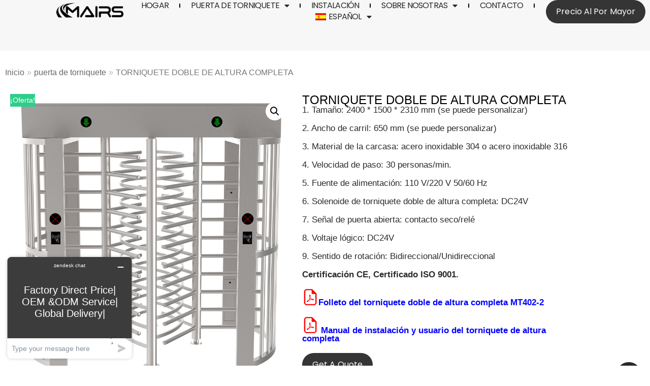

--- FILE ---
content_type: text/html; charset=UTF-8
request_url: https://mairsturnstile.com/es/producto/torniquete-de-altura-completa-singapur
body_size: 30257
content:
<!DOCTYPE html>
<html lang="es-ES" prefix="og: https://ogp.me/ns#">

<head>
<meta http-equiv="Content-Security-Policy" content="upgrade-insecure-requests" />
	<meta charset="UTF-8">
	<meta name="viewport" content="width=device-width, initial-scale=1, minimum-scale=1">
	<link rel="profile" href="https://gmpg.org/xfn/11">
		<link rel="alternate" hreflang="en" href="https://mairsturnstile.com/product/full-height-turnstile-singapore" />
<link rel="alternate" hreflang="de" href="https://mairsturnstile.com/de/produkt/drehkreuz-in-voller-hohe-singapur" />
<link rel="alternate" hreflang="es" href="https://mairsturnstile.com/es/producto/torniquete-de-altura-completa-singapur" />
<link rel="alternate" hreflang="pl" href="https://mairsturnstile.com/pl/produkt/kolowrot-o-pelnej-wysokosci-singapur" />
<link rel="alternate" hreflang="fr" href="https://mairsturnstile.com/fr/produit/tourniquet-toute-hauteur-singapour" />
<link rel="alternate" hreflang="it" href="https://mairsturnstile.com/it/prodotto/tornello-a-tutta-altezza-singapore" />
<link rel="alternate" hreflang="ru" href="https://mairsturnstile.com/ru/product/%d0%bf%d0%be%d0%bb%d0%bd%d0%be%d1%80%d0%be%d1%81%d1%82%d0%be%d0%b2%d0%be%d0%b9-%d1%82%d1%83%d1%80%d0%bd%d0%b8%d0%ba%d0%b5%d1%82-%d1%81%d0%b8%d0%bd%d0%b3%d0%b0%d0%bf%d1%83%d1%80" />
<link rel="alternate" hreflang="tr" href="https://mairsturnstile.com/tr/urun/tam-boy-turnike-singapur" />
<link rel="alternate" hreflang="pt" href="https://mairsturnstile.com/pt/product/catraca-de-altura-total-singapura" />
<link rel="alternate" hreflang="x-default" href="https://mairsturnstile.com/product/full-height-turnstile-singapore" />

<!-- Optimización en motores de búsqueda por Rank Math PRO -  https://rankmath.com/ -->
<title>Mejor Torniquete de Altura Completa Singapur 2024 - MairsTurnstile</title>
<meta name="description" content="Exportamos torniquetes de altura completa a Singapur, fabricante de torniquetes de altura completa: Mairs ofrece torniquetes de altura completa de la mejor calidad en Singapur a la venta."/>
<meta name="robots" content="follow, index, max-snippet:-1, max-video-preview:-1, max-image-preview:large"/>
<link rel="canonical" href="https://mairsturnstile.com/es/producto/torniquete-de-altura-completa-singapur" />
<meta property="og:locale" content="es_ES" />
<meta property="og:type" content="product" />
<meta property="og:title" content="Mejor Torniquete de Altura Completa Singapur 2024 - MairsTurnstile" />
<meta property="og:description" content="Exportamos torniquetes de altura completa a Singapur, fabricante de torniquetes de altura completa: Mairs ofrece torniquetes de altura completa de la mejor calidad en Singapur a la venta." />
<meta property="og:url" content="https://mairsturnstile.com/es/producto/torniquete-de-altura-completa-singapur" />
<meta property="og:site_name" content="Turnstile Gate | Turnstile Manufacturers | Turnstile Suppliers" />
<meta property="og:updated_time" content="2024-10-28T18:09:06+08:00" />
<meta property="og:image" content="https://mairsturnstile.com/wp-content/uploads/2023/07/full-height-turnstile-singapore.jpg" />
<meta property="og:image:secure_url" content="https://mairsturnstile.com/wp-content/uploads/2023/07/full-height-turnstile-singapore.jpg" />
<meta property="og:image:width" content="800" />
<meta property="og:image:height" content="800" />
<meta property="og:image:alt" content="torniquete de altura completa singapur" />
<meta property="og:image:type" content="image/jpeg" />
<meta property="product:price:amount" content="3600" />
<meta property="product:price:currency" content="USD" />
<meta property="product:availability" content="instock" />
<meta property="product:retailer_item_id" content="MT402-2" />
<meta name="twitter:card" content="summary_large_image" />
<meta name="twitter:title" content="Mejor Torniquete de Altura Completa Singapur 2024 - MairsTurnstile" />
<meta name="twitter:description" content="Exportamos torniquetes de altura completa a Singapur, fabricante de torniquetes de altura completa: Mairs ofrece torniquetes de altura completa de la mejor calidad en Singapur a la venta." />
<meta name="twitter:image" content="https://mairsturnstile.com/wp-content/uploads/2023/07/full-height-turnstile-singapore.jpg" />
<meta name="twitter:label1" content="Precio" />
<meta name="twitter:data1" content="&#036;3,600.00" />
<meta name="twitter:label2" content="Disponibilidad" />
<meta name="twitter:data2" content="Hay existencias" />
<script type="application/ld+json" class="rank-math-schema-pro">{"@context":"https://schema.org","@graph":[{"@type":"Place","@id":"https://mairsturnstile.com/es#place/","address":{"@type":"PostalAddress","streetAddress":"No.164,Pingxing North Road,Pinghu street,","addressLocality":"Longgang District","addressRegion":"Shenzhen","postalCode":"518100","addressCountry":"China"}},{"@type":"Organization","@id":"https://mairsturnstile.com/es#organization/","name":"MairsTurnstile","url":"http://mairsturnstile.com","sameAs":["https://www.facebook.com/Mairs-Turnstiles-367358243852462"],"email":"info@mairsturnstile.com","address":{"@type":"PostalAddress","streetAddress":"No.164,Pingxing North Road,Pinghu street,","addressLocality":"Longgang District","addressRegion":"Shenzhen","postalCode":"518100","addressCountry":"China"},"logo":{"@type":"ImageObject","@id":"https://mairsturnstile.com/es#logo/","url":"http://mairsturnstile.com/wp-content/uploads/2020/09/turnstile-logo-mairs.png","contentUrl":"http://mairsturnstile.com/wp-content/uploads/2020/09/turnstile-logo-mairs.png","caption":"Turnstile Gate | Turnstile Manufacturers | Turnstile Suppliers","inLanguage":"es"},"contactPoint":[{"@type":"ContactPoint","telephone":"+86-153-234-31686","contactType":"customer support"}],"location":{"@id":"https://mairsturnstile.com/es#place/"}},{"@type":"WebSite","@id":"https://mairsturnstile.com/es#website/","url":"https://mairsturnstile.com/es","name":"Turnstile Gate | Turnstile Manufacturers | Turnstile Suppliers","publisher":{"@id":"https://mairsturnstile.com/es#organization/"},"inLanguage":"es"},{"@type":"ImageObject","@id":"https://mairsturnstile.com/wp-content/uploads/2023/07/full-height-turnstile-singapore.jpg","url":"https://mairsturnstile.com/wp-content/uploads/2023/07/full-height-turnstile-singapore.jpg","width":"800","height":"800","caption":"torniquete de altura completa singapur","inLanguage":"es"},{"@type":"ItemPage","@id":"https://mairsturnstile.com/es/producto/torniquete-de-altura-completa-singapur#webpage","url":"https://mairsturnstile.com/es/producto/torniquete-de-altura-completa-singapur","name":"Mejor Torniquete de Altura Completa Singapur 2024 - MairsTurnstile","datePublished":"2020-09-12T18:39:07+08:00","dateModified":"2024-10-28T18:09:06+08:00","isPartOf":{"@id":"https://mairsturnstile.com/es#website/"},"primaryImageOfPage":{"@id":"https://mairsturnstile.com/wp-content/uploads/2023/07/full-height-turnstile-singapore.jpg"},"inLanguage":"es"},{"@type":"Product","name":"Mejor Torniquete de Altura Completa Singapur 2024 - MairsTurnstile","description":"Exportamos torniquetes de altura completa a Singapur, fabricante de torniquetes de altura completa: Mairs ofrece torniquetes de altura completa de la mejor calidad en Singapur a la venta.","sku":"MT402-2","category":"puerta de torniquete","mainEntityOfPage":{"@id":"https://mairsturnstile.com/es/producto/torniquete-de-altura-completa-singapur#webpage"},"image":[{"@type":"ImageObject","url":"https://mairsturnstile.com/wp-content/uploads/2023/07/full-height-turnstile-singapore.jpg","height":"800","width":"800"},{"@type":"ImageObject","url":"https://mairsturnstile.com/wp-content/uploads/2023/07/full-height-turnstile-singapore_2.jpg","height":"800","width":"800"},{"@type":"ImageObject","url":"https://mairsturnstile.com/wp-content/uploads/2023/07/full-height-turnstile-singapore_1.jpg","height":"800","width":"800"},{"@type":"ImageObject","url":"https://mairsturnstile.com/wp-content/uploads/2023/07/full-height-turnstile-singapore_3.jpg","height":"800","width":"800"},{"@type":"ImageObject","url":"https://mairsturnstile.com/wp-content/uploads/2020/09/full-height-turnstile-singapore-2.jpg","height":"800","width":"800"},{"@type":"ImageObject","url":"https://mairsturnstile.com/wp-content/uploads/2020/09/full-height-turnstile-singapore-1-1.jpg","height":"800","width":"800"}],"offers":{"@type":"Offer","price":"3600.00","priceCurrency":"USD","priceValidUntil":"2027-12-31","availability":"https://schema.org/InStock","itemCondition":"NewCondition","url":"https://mairsturnstile.com/es/producto/torniquete-de-altura-completa-singapur","seller":{"@type":"Organization","@id":"https://mairsturnstile.com/es/","name":"Turnstile Gate | Turnstile Manufacturers | Turnstile Suppliers","url":"https://mairsturnstile.com/es","logo":"http://mairsturnstile.com/wp-content/uploads/2020/09/turnstile-logo-mairs.png"}},"@id":"https://mairsturnstile.com/es/producto/torniquete-de-altura-completa-singapur#richSnippet"}]}</script>
<!-- /Plugin Rank Math WordPress SEO -->

<link rel="alternate" type="application/rss+xml" title="Turnstile Gate | Turnstile Manufacturers | Turnstile Suppliers - MairsTurnstile &raquo; Feed" href="https://mairsturnstile.com/es/feed" />
<link rel="alternate" type="application/rss+xml" title="Turnstile Gate | Turnstile Manufacturers | Turnstile Suppliers - MairsTurnstile &raquo; Feed de los comentarios" href="https://mairsturnstile.com/es/comments/feed" />
<link rel="alternate" title="oEmbed (JSON)" type="application/json+oembed" href="https://mairsturnstile.com/es/wp-json/oembed/1.0/embed?url=https%3A%2F%2Fmairsturnstile.com%2Fes%2Fproducto%2Ftorniquete-de-altura-completa-singapur" />
<link rel="alternate" title="oEmbed (XML)" type="text/xml+oembed" href="https://mairsturnstile.com/es/wp-json/oembed/1.0/embed?url=https%3A%2F%2Fmairsturnstile.com%2Fes%2Fproducto%2Ftorniquete-de-altura-completa-singapur&#038;format=xml" />
<style id='wp-img-auto-sizes-contain-inline-css' type='text/css'>
img:is([sizes=auto i],[sizes^="auto," i]){contain-intrinsic-size:3000px 1500px}
/*# sourceURL=wp-img-auto-sizes-contain-inline-css */
</style>
<style id='wp-emoji-styles-inline-css' type='text/css'>

	img.wp-smiley, img.emoji {
		display: inline !important;
		border: none !important;
		box-shadow: none !important;
		height: 1em !important;
		width: 1em !important;
		margin: 0 0.07em !important;
		vertical-align: -0.1em !important;
		background: none !important;
		padding: 0 !important;
	}
/*# sourceURL=wp-emoji-styles-inline-css */
</style>
<link rel='stylesheet' id='wp-block-library-css' href='https://mairsturnstile.com/wp-includes/css/dist/block-library/style.min.css?ver=6.9' type='text/css' media='all' />
<style id='global-styles-inline-css' type='text/css'>
:root{--wp--preset--aspect-ratio--square: 1;--wp--preset--aspect-ratio--4-3: 4/3;--wp--preset--aspect-ratio--3-4: 3/4;--wp--preset--aspect-ratio--3-2: 3/2;--wp--preset--aspect-ratio--2-3: 2/3;--wp--preset--aspect-ratio--16-9: 16/9;--wp--preset--aspect-ratio--9-16: 9/16;--wp--preset--color--black: #000000;--wp--preset--color--cyan-bluish-gray: #abb8c3;--wp--preset--color--white: #ffffff;--wp--preset--color--pale-pink: #f78da7;--wp--preset--color--vivid-red: #cf2e2e;--wp--preset--color--luminous-vivid-orange: #ff6900;--wp--preset--color--luminous-vivid-amber: #fcb900;--wp--preset--color--light-green-cyan: #7bdcb5;--wp--preset--color--vivid-green-cyan: #00d084;--wp--preset--color--pale-cyan-blue: #8ed1fc;--wp--preset--color--vivid-cyan-blue: #0693e3;--wp--preset--color--vivid-purple: #9b51e0;--wp--preset--color--neve-button-color: #fcaf3b;--wp--preset--color--neve-link-color: #2b2b2b;--wp--preset--color--neve-link-hover-color: #727272;--wp--preset--color--neve-btn-bg-hover: #0366d6;--wp--preset--gradient--vivid-cyan-blue-to-vivid-purple: linear-gradient(135deg,rgb(6,147,227) 0%,rgb(155,81,224) 100%);--wp--preset--gradient--light-green-cyan-to-vivid-green-cyan: linear-gradient(135deg,rgb(122,220,180) 0%,rgb(0,208,130) 100%);--wp--preset--gradient--luminous-vivid-amber-to-luminous-vivid-orange: linear-gradient(135deg,rgb(252,185,0) 0%,rgb(255,105,0) 100%);--wp--preset--gradient--luminous-vivid-orange-to-vivid-red: linear-gradient(135deg,rgb(255,105,0) 0%,rgb(207,46,46) 100%);--wp--preset--gradient--very-light-gray-to-cyan-bluish-gray: linear-gradient(135deg,rgb(238,238,238) 0%,rgb(169,184,195) 100%);--wp--preset--gradient--cool-to-warm-spectrum: linear-gradient(135deg,rgb(74,234,220) 0%,rgb(151,120,209) 20%,rgb(207,42,186) 40%,rgb(238,44,130) 60%,rgb(251,105,98) 80%,rgb(254,248,76) 100%);--wp--preset--gradient--blush-light-purple: linear-gradient(135deg,rgb(255,206,236) 0%,rgb(152,150,240) 100%);--wp--preset--gradient--blush-bordeaux: linear-gradient(135deg,rgb(254,205,165) 0%,rgb(254,45,45) 50%,rgb(107,0,62) 100%);--wp--preset--gradient--luminous-dusk: linear-gradient(135deg,rgb(255,203,112) 0%,rgb(199,81,192) 50%,rgb(65,88,208) 100%);--wp--preset--gradient--pale-ocean: linear-gradient(135deg,rgb(255,245,203) 0%,rgb(182,227,212) 50%,rgb(51,167,181) 100%);--wp--preset--gradient--electric-grass: linear-gradient(135deg,rgb(202,248,128) 0%,rgb(113,206,126) 100%);--wp--preset--gradient--midnight: linear-gradient(135deg,rgb(2,3,129) 0%,rgb(40,116,252) 100%);--wp--preset--font-size--small: 13px;--wp--preset--font-size--medium: 20px;--wp--preset--font-size--large: 36px;--wp--preset--font-size--x-large: 42px;--wp--preset--spacing--20: 0.44rem;--wp--preset--spacing--30: 0.67rem;--wp--preset--spacing--40: 1rem;--wp--preset--spacing--50: 1.5rem;--wp--preset--spacing--60: 2.25rem;--wp--preset--spacing--70: 3.38rem;--wp--preset--spacing--80: 5.06rem;--wp--preset--shadow--natural: 6px 6px 9px rgba(0, 0, 0, 0.2);--wp--preset--shadow--deep: 12px 12px 50px rgba(0, 0, 0, 0.4);--wp--preset--shadow--sharp: 6px 6px 0px rgba(0, 0, 0, 0.2);--wp--preset--shadow--outlined: 6px 6px 0px -3px rgb(255, 255, 255), 6px 6px rgb(0, 0, 0);--wp--preset--shadow--crisp: 6px 6px 0px rgb(0, 0, 0);}:where(.is-layout-flex){gap: 0.5em;}:where(.is-layout-grid){gap: 0.5em;}body .is-layout-flex{display: flex;}.is-layout-flex{flex-wrap: wrap;align-items: center;}.is-layout-flex > :is(*, div){margin: 0;}body .is-layout-grid{display: grid;}.is-layout-grid > :is(*, div){margin: 0;}:where(.wp-block-columns.is-layout-flex){gap: 2em;}:where(.wp-block-columns.is-layout-grid){gap: 2em;}:where(.wp-block-post-template.is-layout-flex){gap: 1.25em;}:where(.wp-block-post-template.is-layout-grid){gap: 1.25em;}.has-black-color{color: var(--wp--preset--color--black) !important;}.has-cyan-bluish-gray-color{color: var(--wp--preset--color--cyan-bluish-gray) !important;}.has-white-color{color: var(--wp--preset--color--white) !important;}.has-pale-pink-color{color: var(--wp--preset--color--pale-pink) !important;}.has-vivid-red-color{color: var(--wp--preset--color--vivid-red) !important;}.has-luminous-vivid-orange-color{color: var(--wp--preset--color--luminous-vivid-orange) !important;}.has-luminous-vivid-amber-color{color: var(--wp--preset--color--luminous-vivid-amber) !important;}.has-light-green-cyan-color{color: var(--wp--preset--color--light-green-cyan) !important;}.has-vivid-green-cyan-color{color: var(--wp--preset--color--vivid-green-cyan) !important;}.has-pale-cyan-blue-color{color: var(--wp--preset--color--pale-cyan-blue) !important;}.has-vivid-cyan-blue-color{color: var(--wp--preset--color--vivid-cyan-blue) !important;}.has-vivid-purple-color{color: var(--wp--preset--color--vivid-purple) !important;}.has-black-background-color{background-color: var(--wp--preset--color--black) !important;}.has-cyan-bluish-gray-background-color{background-color: var(--wp--preset--color--cyan-bluish-gray) !important;}.has-white-background-color{background-color: var(--wp--preset--color--white) !important;}.has-pale-pink-background-color{background-color: var(--wp--preset--color--pale-pink) !important;}.has-vivid-red-background-color{background-color: var(--wp--preset--color--vivid-red) !important;}.has-luminous-vivid-orange-background-color{background-color: var(--wp--preset--color--luminous-vivid-orange) !important;}.has-luminous-vivid-amber-background-color{background-color: var(--wp--preset--color--luminous-vivid-amber) !important;}.has-light-green-cyan-background-color{background-color: var(--wp--preset--color--light-green-cyan) !important;}.has-vivid-green-cyan-background-color{background-color: var(--wp--preset--color--vivid-green-cyan) !important;}.has-pale-cyan-blue-background-color{background-color: var(--wp--preset--color--pale-cyan-blue) !important;}.has-vivid-cyan-blue-background-color{background-color: var(--wp--preset--color--vivid-cyan-blue) !important;}.has-vivid-purple-background-color{background-color: var(--wp--preset--color--vivid-purple) !important;}.has-black-border-color{border-color: var(--wp--preset--color--black) !important;}.has-cyan-bluish-gray-border-color{border-color: var(--wp--preset--color--cyan-bluish-gray) !important;}.has-white-border-color{border-color: var(--wp--preset--color--white) !important;}.has-pale-pink-border-color{border-color: var(--wp--preset--color--pale-pink) !important;}.has-vivid-red-border-color{border-color: var(--wp--preset--color--vivid-red) !important;}.has-luminous-vivid-orange-border-color{border-color: var(--wp--preset--color--luminous-vivid-orange) !important;}.has-luminous-vivid-amber-border-color{border-color: var(--wp--preset--color--luminous-vivid-amber) !important;}.has-light-green-cyan-border-color{border-color: var(--wp--preset--color--light-green-cyan) !important;}.has-vivid-green-cyan-border-color{border-color: var(--wp--preset--color--vivid-green-cyan) !important;}.has-pale-cyan-blue-border-color{border-color: var(--wp--preset--color--pale-cyan-blue) !important;}.has-vivid-cyan-blue-border-color{border-color: var(--wp--preset--color--vivid-cyan-blue) !important;}.has-vivid-purple-border-color{border-color: var(--wp--preset--color--vivid-purple) !important;}.has-vivid-cyan-blue-to-vivid-purple-gradient-background{background: var(--wp--preset--gradient--vivid-cyan-blue-to-vivid-purple) !important;}.has-light-green-cyan-to-vivid-green-cyan-gradient-background{background: var(--wp--preset--gradient--light-green-cyan-to-vivid-green-cyan) !important;}.has-luminous-vivid-amber-to-luminous-vivid-orange-gradient-background{background: var(--wp--preset--gradient--luminous-vivid-amber-to-luminous-vivid-orange) !important;}.has-luminous-vivid-orange-to-vivid-red-gradient-background{background: var(--wp--preset--gradient--luminous-vivid-orange-to-vivid-red) !important;}.has-very-light-gray-to-cyan-bluish-gray-gradient-background{background: var(--wp--preset--gradient--very-light-gray-to-cyan-bluish-gray) !important;}.has-cool-to-warm-spectrum-gradient-background{background: var(--wp--preset--gradient--cool-to-warm-spectrum) !important;}.has-blush-light-purple-gradient-background{background: var(--wp--preset--gradient--blush-light-purple) !important;}.has-blush-bordeaux-gradient-background{background: var(--wp--preset--gradient--blush-bordeaux) !important;}.has-luminous-dusk-gradient-background{background: var(--wp--preset--gradient--luminous-dusk) !important;}.has-pale-ocean-gradient-background{background: var(--wp--preset--gradient--pale-ocean) !important;}.has-electric-grass-gradient-background{background: var(--wp--preset--gradient--electric-grass) !important;}.has-midnight-gradient-background{background: var(--wp--preset--gradient--midnight) !important;}.has-small-font-size{font-size: var(--wp--preset--font-size--small) !important;}.has-medium-font-size{font-size: var(--wp--preset--font-size--medium) !important;}.has-large-font-size{font-size: var(--wp--preset--font-size--large) !important;}.has-x-large-font-size{font-size: var(--wp--preset--font-size--x-large) !important;}
/*# sourceURL=global-styles-inline-css */
</style>

<style id='classic-theme-styles-inline-css' type='text/css'>
/*! This file is auto-generated */
.wp-block-button__link{color:#fff;background-color:#32373c;border-radius:9999px;box-shadow:none;text-decoration:none;padding:calc(.667em + 2px) calc(1.333em + 2px);font-size:1.125em}.wp-block-file__button{background:#32373c;color:#fff;text-decoration:none}
/*# sourceURL=/wp-includes/css/classic-themes.min.css */
</style>
<link rel='stylesheet' id='wpml-blocks-css' href='https://mairsturnstile.com/wp-content/plugins/sitepress-multilingual-cms/dist/css/blocks/styles.css?ver=4.6.13' type='text/css' media='all' />
<link rel='stylesheet' id='photoswipe-css' href='https://mairsturnstile.com/wp-content/plugins/woocommerce/assets/css/photoswipe/photoswipe.min.css?ver=7.7.0' type='text/css' media='all' />
<link rel='stylesheet' id='photoswipe-default-skin-css' href='https://mairsturnstile.com/wp-content/plugins/woocommerce/assets/css/photoswipe/default-skin/default-skin.min.css?ver=7.7.0' type='text/css' media='all' />
<link rel='stylesheet' id='woocommerce-layout-css' href='https://mairsturnstile.com/wp-content/plugins/woocommerce/assets/css/woocommerce-layout.css?ver=7.7.0' type='text/css' media='all' />
<link rel='stylesheet' id='woocommerce-smallscreen-css' href='https://mairsturnstile.com/wp-content/plugins/woocommerce/assets/css/woocommerce-smallscreen.css?ver=7.7.0' type='text/css' media='only screen and (max-width: 768px)' />
<link rel='stylesheet' id='woocommerce-general-css' href='https://mairsturnstile.com/wp-content/plugins/woocommerce/assets/css/woocommerce.css?ver=7.7.0' type='text/css' media='all' />
<style id='woocommerce-inline-inline-css' type='text/css'>
.woocommerce form .form-row .required { visibility: visible; }
/*# sourceURL=woocommerce-inline-inline-css */
</style>
<link rel='stylesheet' id='wpml-legacy-horizontal-list-0-css' href='https://mairsturnstile.com/wp-content/plugins/sitepress-multilingual-cms/templates/language-switchers/legacy-list-horizontal/style.min.css?ver=1' type='text/css' media='all' />
<link rel='stylesheet' id='wpml-menu-item-0-css' href='https://mairsturnstile.com/wp-content/plugins/sitepress-multilingual-cms/templates/language-switchers/menu-item/style.min.css?ver=1' type='text/css' media='all' />
<link rel='stylesheet' id='neve-woocommerce-css' href='https://mairsturnstile.com/wp-content/themes/neve/assets/css/woocommerce.min.css?ver=2.8.0' type='text/css' media='all' />
<link rel='stylesheet' id='neve-style-css' href='https://mairsturnstile.com/wp-content/themes/neve/style.min.css?ver=2.8.0' type='text/css' media='all' />
<style id='neve-style-inline-css' type='text/css'>
.header-menu-sidebar-inner li.menu-item-nav-search { display: none; }
 .container{ max-width: 748px; } a{ color: #2b2b2b; } .nv-loader{ border-color: #2b2b2b; } a:hover, a:focus{ color: #727272; } body, .entry-title a, .entry-title a:hover, .entry-title a:focus{ color: #2b2b2b; } .has-neve-link-hover-color-color{ color: #727272!important; } .has-neve-link-color-color{ color: #2b2b2b!important; } .has-neve-text-color-color{ color: #2b2b2b!important; } .has-neve-button-color-color{ color: #fcaf3b!important; } .has-neve-link-color-background-color{ background-color: #2b2b2b!important; } .has-neve-link-hover-color-background-color{ background-color: #727272!important; } .has-neve-button-color-background-color{ background-color: #fcaf3b!important; } .has-neve-text-color-background-color{ background-color: #2b2b2b!important; } .single-post-container .alignfull > [class*="__inner-container"], .single-post-container .alignwide > [class*="__inner-container"]{ max-width:718px } .single-product .alignfull > [class*="__inner-container"], .single-product .alignwide > [class*="__inner-container"]{ max-width:718px } .button.button-primary, button, input[type=button], .btn, input[type="submit"], /* Buttons in navigation */ ul[id^="nv-primary-navigation"] li.button.button-primary > a, .menu li.button.button-primary > a, .wp-block-button.is-style-primary .wp-block-button__link ,.woocommerce a.button, .woocommerce .button:not(.nv-sidebar-toggle):not(.nv-close-cart-sidebar):not([name="apply_coupon"]), .woocommerce a.button.alt, .woocommerce a.button.button-primary, .woocommerce a.button.checkout-button, .woocommerce button.button:disabled, .woocommerce button.button:disabled[disabled], .woocommerce a.button.add_to_cart, .woocommerce a.product_type_grouped, .woocommerce a.product_type_external, .woocommerce a.product_type_variable, .woocommerce button.button.alt, .woocommerce button.button.alt.single_add_to_cart_button.disabled, .woocommerce button.button.alt.single_add_to_cart_button, .woocommerce .actions > button[type=submit], .woocommerce .checkout.wc-forward, .woocommerce button#place_order, .woocommerce .return-to-shop > .button, ul[id^="nv-primary-navigation"] .nv-nav-cart a.button.checkout.wc-forward, .button.woocommerce-form-login__submit{ background-color: #fcaf3b;color: #000000;border-radius:0px 0px 0px 0px;border:1px solid;border-width:1px 1px 1px 1px; } .button.button-primary:hover, .nv-tags-list a:hover, ul[id^="nv-primary-navigation"] li.button.button-primary > a:hover, .menu li.button.button-primary > a:hover, .wp-block-button.is-style-primary .wp-block-button__link:hover ,.woocommerce a.button:hover, .woocommerce .button:not(.nv-sidebar-toggle):not(.nv-close-cart-sidebar):not([name="apply_coupon"]):hover, .woocommerce a.button.alt:hover, .woocommerce a.button.button-primary:hover, .woocommerce a.button.checkout-button:hover, .woocommerce button.button:disabled:hover, .woocommerce button.button:disabled[disabled]:hover, .woocommerce a.button.add_to_cart:hover, .woocommerce a.product_type_grouped:hover, .woocommerce a.product_type_external:hover, .woocommerce a.product_type_variable:hover, .woocommerce button.button.alt.single_add_to_cart_button.disabled:hover, .woocommerce button.button.alt.single_add_to_cart_button:hover, .woocommerce .actions > button[type=submit]:hover, .woocommerce .checkout.wc-forward:hover, .woocommerce button#place_order:hover, .woocommerce .return-to-shop > .button:hover, ul[id^="nv-primary-navigation"] .nv-nav-cart a.button.checkout.wc-forward:hover, .button.woocommerce-form-login__submit:hover{ background-color: #0366d6;color: #ffffff; } .button.button-secondary, #comments input[type="submit"], .cart-off-canvas .button.nv-close-cart-sidebar, .wp-block-button.is-style-secondary .wp-block-button__link ,.woocommerce-cart table.cart td.actions .coupon > .input-text + .button, .woocommerce-checkout #neve-checkout-coupon .woocommerce-form-coupon .form-row-last button, .woocommerce button.button, .woocommerce a.added_to_cart, .woocommerce .checkout_coupon button.button, .woocommerce #review_form #respond input#submit, .woocommerce .price_slider_amount button.button, .woocommerce .woocommerce-mini-cart__buttons.buttons a.button.wc-forward:not(.checkout), .woocommerce .button.button-secondary.more-details, .woocommerce-checkout #neve-checkout-coupon .woocommerce-form-coupon .form-row-last button.button ,.woocommerce ul[id^="nv-primary-navigation"] .woocommerce-mini-cart__buttons.buttons a.button.wc-forward:not(.checkout){ background-color: #2b2b2b;color: #ffffff;border-radius:0px 0px 0px 0px;border:none;border-width:1px 1px 1px 1px; } .button.button-secondary:hover, #comments input[type="submit"]:hover, .cart-off-canvas .button.nv-close-cart-sidebar:hover, .wp-block-button.is-style-secondary .wp-block-button__link:hover ,#comments input[type=submit]:hover, .woocommerce-cart table.cart td.actions .coupon > .input-text + .button:hover, .woocommerce-checkout #neve-checkout-coupon .woocommerce-form-coupon .form-row-last button:hover, .woocommerce button.button:hover, .woocommerce a.added_to_cart:hover, .woocommerce .checkout_coupon button.button:hover, .woocommerce #review_form #respond input#submit:hover, .woocommerce .price_slider_amount button.button:hover, .woocommerce .woocommerce-mini-cart__buttons.buttons a.button.wc-forward:not(.checkout):hover, .woocommerce .button.button-secondary.more-details:hover, .woocommerce-checkout #neve-checkout-coupon .woocommerce-form-coupon .form-row-last button.button:hover ,.woocommerce ul[id^="nv-primary-navigation"] .woocommerce-mini-cart__buttons.buttons a.button.wc-forward:not(.checkout):hover{ color: #676767; } .nv-tags-list a:hover{ background-color: #0366d6; } .nv-tags-list a{ color: #fcaf3b;border-color: #fcaf3b; } body, .site-title{ font-size: 15px; line-height: 1.6em; letter-spacing: 0px; font-weight: 400; text-transform: none; font-family: Arial, Helvetica, sans-serif; } h1, .single h1.entry-title, .woocommerce.single .product_title{ font-size: 35px; line-height: 1.2em; letter-spacing: 0px; font-weight: 500; text-transform: none; } h2{ font-size: 30px; line-height: 1.6; letter-spacing: 0px; font-weight: 600; text-transform: none; } h3{ font-size: 20px; line-height: 1.6; letter-spacing: 0px; font-weight: 600; text-transform: none; } h4{ font-size: 18px; line-height: 1.6; letter-spacing: 0px; font-weight: 600; text-transform: none; } h5{ font-size: 16px; line-height: 1.6; letter-spacing: 0px; font-weight: 600; text-transform: none; } h6{ font-size: 14em; line-height: 1.6; letter-spacing: 0px; font-weight: 600; text-transform: none; } .cart_totals > h2, .cross-sells > h2, .woocommerce-billing-fields > h3, #order_review_heading, .woocommerce-shipping-fields > h3{ letter-spacing: 0px; font-weight: 400; text-transform: none; font-family: Arial, Helvetica, sans-serif; } @media(min-width: 576px){ .container{ max-width: 622px; } .single-post-container .alignfull > [class*="__inner-container"], .single-post-container .alignwide > [class*="__inner-container"]{ max-width:592px } .single-product .alignfull > [class*="__inner-container"], .single-product .alignwide > [class*="__inner-container"]{ max-width:592px } body, .site-title{ font-size: 16px; line-height: 1.6em; letter-spacing: 0px; } h1, .single h1.entry-title, .woocommerce.single .product_title{ font-size: 55px; line-height: 1.6em; letter-spacing: 0px; } h2{ font-size: 35px; line-height: 1.6; letter-spacing: 0px; } h3{ font-size: 25px; line-height: 1.6; letter-spacing: 0px; } h4{ font-size: 18px; line-height: 1.6; letter-spacing: 0px; } h5{ font-size: 16px; line-height: 1.6; letter-spacing: 0px; } h6{ font-size: 14em; line-height: 1.6; letter-spacing: 0px; } .cart_totals > h2, .cross-sells > h2, .woocommerce-billing-fields > h3, #order_review_heading, .woocommerce-shipping-fields > h3{ letter-spacing: 0px; } }@media(min-width: 960px){ .container{ max-width: 1326px; } .neve-main > .archive-container .nv-index-posts.col{ max-width: 100%; } .neve-main > .archive-container .nv-sidebar-wrap{ max-width: 0%; } .neve-main > .single-post-container .nv-single-post-wrap.col{ max-width: 75%; } .single-post-container .alignfull > [class*="__inner-container"], .single-post-container .alignwide > [class*="__inner-container"]{ max-width:965px } .container-fluid.single-post-container .alignfull > [class*="__inner-container"], .container-fluid.single-post-container .alignwide > [class*="__inner-container"]{ max-width:calc(75% + 15px) } .neve-main > .single-post-container .nv-sidebar-wrap{ max-width: 25%; } .archive.woocommerce .neve-main > .shop-container .nv-shop.col{ max-width: 100%; } .archive.woocommerce .neve-main > .shop-container .nv-sidebar-wrap{ max-width: 0%; } .single-product .neve-main > .shop-container .nv-shop.col{ max-width: 100%; } .single-product .alignfull > [class*="__inner-container"], .single-product .alignwide > [class*="__inner-container"]{ max-width:1296px } .single-product .container-fluid .alignfull > [class*="__inner-container"], .single-product .alignwide > [class*="__inner-container"]{ max-width:calc(100% + 15px) } .single-product .neve-main > .shop-container .nv-sidebar-wrap{ max-width: 0%; } body, .site-title{ font-size: 16px; line-height: 1.6em; letter-spacing: 0px; } h1, .single h1.entry-title, .woocommerce.single .product_title{ font-size: 50px; line-height: 1.2em; letter-spacing: 0px; } h2{ font-size: 50px; line-height: 1.2; letter-spacing: 0px; } h3{ font-size: 25px; line-height: 1.2; letter-spacing: 0px; } h4{ font-size: 18px; line-height: 1.6; letter-spacing: 0px; } h5{ font-size: 16px; line-height: 1.6; letter-spacing: 0px; } h6{ font-size: 14px; line-height: 1.6; letter-spacing: 0px; } .cart_totals > h2, .cross-sells > h2, .woocommerce-billing-fields > h3, #order_review_heading, .woocommerce-shipping-fields > h3{ letter-spacing: 0px; } } .header-main-inner,.header-main-inner a:not(.button),.header-main-inner .navbar-toggle{ color: #080808; } .header-main-inner .nv-icon svg,.header-main-inner .nv-contact-list svg{ fill: #080808; } .header-main-inner .icon-bar{ background-color: #080808; } .hfg_header .header-main-inner .nav-ul .sub-menu{ background-color: #ffffff; } .hfg_header .header-main-inner{ background-color: #ffffff; } .header-menu-sidebar .header-menu-sidebar-bg,.header-menu-sidebar .header-menu-sidebar-bg a:not(.button),.header-menu-sidebar .header-menu-sidebar-bg .navbar-toggle{ color: #404248; } .header-menu-sidebar .header-menu-sidebar-bg .nv-icon svg,.header-menu-sidebar .header-menu-sidebar-bg .nv-contact-list svg{ fill: #404248; } .header-menu-sidebar .header-menu-sidebar-bg .icon-bar{ background-color: #404248; } .hfg_header .header-menu-sidebar .header-menu-sidebar-bg .nav-ul .sub-menu{ background-color: #ffffff; } .hfg_header .header-menu-sidebar .header-menu-sidebar-bg{ background-color: #ffffff; } .header-menu-sidebar{ width: 360px; } .builder-item--logo .site-logo img{ max-width: 116px; } .builder-item--logo .site-logo{ padding:10px 0px 10px 0px; } .builder-item--logo{ margin:0px 0px 0px 0px; } .builder-item--nav-icon .navbar-toggle, .header-menu-sidebar .close-sidebar-panel .navbar-toggle{ border-radius:3px;border:1px solid;border-width:1px; } .builder-item--nav-icon .navbar-toggle{ padding:10px 15px 10px 15px; } .builder-item--nav-icon{ margin:0px 0px 0px 0px; } .builder-item--primary-menu .nav-menu-primary > .nav-ul li:not(.woocommerce-mini-cart-item) > a,.builder-item--primary-menu .nav-menu-primary > .nav-ul .has-caret > a,.builder-item--primary-menu .nav-menu-primary > .nav-ul .neve-mm-heading span,.builder-item--primary-menu .nav-menu-primary > .nav-ul .has-caret{ color: #18191d; } .builder-item--primary-menu .nav-menu-primary > .nav-ul li:not(.woocommerce-mini-cart-item) > a:after,.builder-item--primary-menu .nav-menu-primary > .nav-ul li > .has-caret > a:after{ background-color: #fab011; } .builder-item--primary-menu .nav-menu-primary > .nav-ul li:not(.woocommerce-mini-cart-item):hover > a,.builder-item--primary-menu .nav-menu-primary > .nav-ul li:hover > .has-caret > a,.builder-item--primary-menu .nav-menu-primary > .nav-ul li:hover > .has-caret{ color: #fab011; } .builder-item--primary-menu .nav-menu-primary > .nav-ul li:hover > .has-caret svg{ fill: #fab011; } .builder-item--primary-menu .nav-menu-primary > .nav-ul li.current-menu-item > a,.builder-item--primary-menu .nav-menu-primary > .nav-ul li.current_page_item > a,.builder-item--primary-menu .nav-menu-primary > .nav-ul li.current_page_item > .has-caret > a{ color: #fab011; } .builder-item--primary-menu .nav-menu-primary > .nav-ul li.current-menu-item > .has-caret svg{ fill: #fab011; } .builder-item--primary-menu .nav-ul > li:not(:last-of-type){ margin-right:20px; } .builder-item--primary-menu .style-full-height .nav-ul li:not(.menu-item-nav-search):not(.menu-item-nav-cart):hover > a:after{ width: calc(100% + 20px); } .builder-item--primary-menu .nav-ul li a, .builder-item--primary-menu .neve-mm-heading span{ min-height: 25px; } .header-menu-sidebar-inner .builder-item--primary-menu .primary-menu-ul.dropdowns-expanded > li > .sub-menu{ max-height: unset; } .header-menu-sidebar-inner .builder-item--primary-menu .primary-menu-ul.dropdowns-expanded > li > a > .caret-wrap,.header-menu-sidebar-inner .builder-item--primary-menu .primary-menu-ul.dropdowns-expanded > li > .has-caret .caret{ display: none; } .builder-item--primary-menu{ font-size: 1em; line-height: 1.6em; letter-spacing: 0px; font-weight: 600; text-transform: uppercase; padding:0px 0px 0px 0px;margin:0px 0px 0px 0px; } .builder-item--primary-menu svg{ width: 1em;height: 1em; } .footer-bottom-inner{ background-color: #18191d; } .footer-bottom-inner,.footer-bottom-inner a:not(.button),.footer-bottom-inner .navbar-toggle{ color: #ffffff; } .footer-bottom-inner .nv-icon svg,.footer-bottom-inner .nv-contact-list svg{ fill: #ffffff; } .footer-bottom-inner .icon-bar{ background-color: #ffffff; } .footer-bottom-inner .nav-ul .sub-menu{ background-color: #18191d; } .builder-item--footer_copyright{ font-size: 1em; line-height: 1.6em; letter-spacing: 0px; font-weight: 500; text-transform: none; padding:0px 0px 0px 0px;margin:0px 0px 0px 0px; } .builder-item--footer_copyright svg{ width: 1em;height: 1em; } @media(min-width: 576px){ .header-menu-sidebar{ width: 360px; } .builder-item--logo .site-logo img{ max-width: 143px; } .builder-item--logo .site-logo{ padding:6px 6px 6px 6px; } .builder-item--logo{ margin:8px 8px 8px 8px; } .builder-item--nav-icon .navbar-toggle{ padding:10px 15px 10px 15px; } .builder-item--nav-icon{ margin:0px 0px 0px 0px; } .builder-item--primary-menu .nav-ul > li:not(:last-of-type){ margin-right:20px; } .builder-item--primary-menu .style-full-height .nav-ul li:not(.menu-item-nav-search):not(.menu-item-nav-cart):hover > a:after{ width: calc(100% + 20px); } .builder-item--primary-menu .nav-ul li a, .builder-item--primary-menu .neve-mm-heading span{ min-height: 25px; } .builder-item--primary-menu{ font-size: 1em; line-height: 1.6em; letter-spacing: 0px; padding:0px 0px 0px 0px;margin:0px 0px 0px 0px; } .builder-item--primary-menu svg{ width: 1em;height: 1em; } .builder-item--footer_copyright{ font-size: 1em; line-height: 1.6em; letter-spacing: 0px; padding:0px 0px 0px 0px;margin:0px 0px 0px 0px; } .builder-item--footer_copyright svg{ width: 1em;height: 1em; } }@media(min-width: 960px){ .header-main-inner{ height:88px; } .header-menu-sidebar{ width: 360px; } .builder-item--logo .site-logo img{ max-width: 150px; } .builder-item--logo .site-logo{ padding:0px 0px 0px 0px; } .builder-item--logo{ margin:8px 8px 8px 8px; } .builder-item--nav-icon .navbar-toggle{ padding:10px 15px 10px 15px; } .builder-item--nav-icon{ margin:0px 0px 0px 0px; } .builder-item--primary-menu .nav-ul > li:not(:last-of-type){ margin-right:32px; } .builder-item--primary-menu .style-full-height .nav-ul li:not(.menu-item-nav-search):not(.menu-item-nav-cart) > a:after{ left:-16px;right:-16px } .builder-item--primary-menu .style-full-height .nav-ul li:not(.menu-item-nav-search):not(.menu-item-nav-cart):hover > a:after{ width: calc(100% + 32px); } .builder-item--primary-menu .nav-ul li a, .builder-item--primary-menu .neve-mm-heading span{ min-height: 28px; } .builder-item--primary-menu{ font-size: 16px; line-height: 1.6em; letter-spacing: 0.6px; padding:0px 0px 0px 0px;margin:0px 0px 0px 0px; } .builder-item--primary-menu svg{ width: 16px;height: 16px; } .builder-item--footer_copyright{ font-size: 1em; line-height: 1.6em; letter-spacing: 0px; padding:0px 0px 0px 0px;margin:0px 0px 0px 0px; } .builder-item--footer_copyright svg{ width: 1em;height: 1em; } }
/*# sourceURL=neve-style-inline-css */
</style>
<link rel='stylesheet' id='elementor-frontend-css' href='https://mairsturnstile.com/wp-content/plugins/elementor/assets/css/frontend.min.css?ver=3.25.11' type='text/css' media='all' />
<link rel='stylesheet' id='widget-heading-css' href='https://mairsturnstile.com/wp-content/plugins/elementor/assets/css/widget-heading.min.css?ver=3.25.11' type='text/css' media='all' />
<link rel='stylesheet' id='widget-text-editor-css' href='https://mairsturnstile.com/wp-content/plugins/elementor/assets/css/widget-text-editor.min.css?ver=3.25.11' type='text/css' media='all' />
<link rel='stylesheet' id='e-animation-fadeIn-css' href='https://mairsturnstile.com/wp-content/plugins/elementor/assets/lib/animations/styles/fadeIn.min.css?ver=3.25.11' type='text/css' media='all' />
<link rel='stylesheet' id='e-animation-lightSpeedIn-css' href='https://mairsturnstile.com/wp-content/plugins/elementor/assets/lib/animations/styles/lightSpeedIn.min.css?ver=3.25.11' type='text/css' media='all' />
<link rel='stylesheet' id='e-animation-grow-css' href='https://mairsturnstile.com/wp-content/plugins/elementor/assets/lib/animations/styles/e-animation-grow.min.css?ver=3.25.11' type='text/css' media='all' />
<link rel='stylesheet' id='elementor-icons-shared-0-css' href='https://mairsturnstile.com/wp-content/plugins/elementor/assets/lib/font-awesome/css/fontawesome.min.css?ver=5.15.3' type='text/css' media='all' />
<link rel='stylesheet' id='elementor-icons-fa-solid-css' href='https://mairsturnstile.com/wp-content/plugins/elementor/assets/lib/font-awesome/css/solid.min.css?ver=5.15.3' type='text/css' media='all' />
<link rel='stylesheet' id='elementor-icons-fa-brands-css' href='https://mairsturnstile.com/wp-content/plugins/elementor/assets/lib/font-awesome/css/brands.min.css?ver=5.15.3' type='text/css' media='all' />
<link rel='stylesheet' id='elementor-icons-fa-regular-css' href='https://mairsturnstile.com/wp-content/plugins/elementor/assets/lib/font-awesome/css/regular.min.css?ver=5.15.3' type='text/css' media='all' />
<link rel='stylesheet' id='elementor-icons-css' href='https://mairsturnstile.com/wp-content/plugins/elementor/assets/lib/eicons/css/elementor-icons.min.css?ver=5.34.0' type='text/css' media='all' />
<link rel='stylesheet' id='widget-contact-buttons-base-css' href='https://mairsturnstile.com/wp-content/plugins/elementor/assets/css/widget-contact-buttons-base.min.css?ver=3.25.11' type='text/css' media='all' />
<link rel='stylesheet' id='widget-contact-buttons-var-3-css' href='https://mairsturnstile.com/wp-content/plugins/elementor/assets/css/widget-contact-buttons-var-3.min.css?ver=3.25.11' type='text/css' media='all' />
<link rel='stylesheet' id='widget-menu-anchor-css' href='https://mairsturnstile.com/wp-content/plugins/elementor/assets/css/widget-menu-anchor.min.css?ver=3.25.11' type='text/css' media='all' />
<link rel='stylesheet' id='widget-image-css' href='https://mairsturnstile.com/wp-content/plugins/elementor/assets/css/widget-image.min.css?ver=3.25.11' type='text/css' media='all' />
<link rel='stylesheet' id='widget-nav-menu-css' href='https://mairsturnstile.com/wp-content/plugins/elementor-pro/assets/css/widget-nav-menu.min.css?ver=3.25.4' type='text/css' media='all' />
<link rel='stylesheet' id='widget-woocommerce-product-images-css' href='https://mairsturnstile.com/wp-content/plugins/elementor-pro/assets/css/widget-woocommerce-product-images.min.css?ver=3.25.4' type='text/css' media='all' />
<link rel='stylesheet' id='widget-woocommerce-product-price-css' href='https://mairsturnstile.com/wp-content/plugins/elementor-pro/assets/css/widget-woocommerce-product-price.min.css?ver=3.25.4' type='text/css' media='all' />
<link rel='stylesheet' id='widget-divider-css' href='https://mairsturnstile.com/wp-content/plugins/elementor/assets/css/widget-divider.min.css?ver=3.25.11' type='text/css' media='all' />
<link rel='stylesheet' id='widget-woocommerce-product-meta-css' href='https://mairsturnstile.com/wp-content/plugins/elementor-pro/assets/css/widget-woocommerce-product-meta.min.css?ver=3.25.4' type='text/css' media='all' />
<link rel='stylesheet' id='widget-woocommerce-product-data-tabs-css' href='https://mairsturnstile.com/wp-content/plugins/elementor-pro/assets/css/widget-woocommerce-product-data-tabs.min.css?ver=3.25.4' type='text/css' media='all' />
<link rel='stylesheet' id='widget-woocommerce-products-css' href='https://mairsturnstile.com/wp-content/plugins/elementor-pro/assets/css/widget-woocommerce-products.min.css?ver=3.25.4' type='text/css' media='all' />
<link rel='stylesheet' id='swiper-css' href='https://mairsturnstile.com/wp-content/plugins/elementor/assets/lib/swiper/v8/css/swiper.min.css?ver=8.4.5' type='text/css' media='all' />
<link rel='stylesheet' id='e-swiper-css' href='https://mairsturnstile.com/wp-content/plugins/elementor/assets/css/conditionals/e-swiper.min.css?ver=3.25.11' type='text/css' media='all' />
<link rel='stylesheet' id='elementor-post-86-css' href='https://mairsturnstile.com/wp-content/uploads/elementor/css/post-86.css?ver=1763284805' type='text/css' media='all' />
<link rel='stylesheet' id='e-popup-style-css' href='https://mairsturnstile.com/wp-content/plugins/elementor-pro/assets/css/conditionals/popup.min.css?ver=3.25.4' type='text/css' media='all' />
<link rel='stylesheet' id='elementor-post-65437-css' href='https://mairsturnstile.com/wp-content/uploads/elementor/css/post-65437.css?ver=1763285024' type='text/css' media='all' />
<link rel='stylesheet' id='elementor-post-60495-css' href='https://mairsturnstile.com/wp-content/uploads/elementor/css/post-60495.css?ver=1763284805' type='text/css' media='all' />
<link rel='stylesheet' id='elementor-post-66089-css' href='https://mairsturnstile.com/wp-content/uploads/elementor/css/post-66089.css?ver=1764159408' type='text/css' media='all' />
<link rel='stylesheet' id='elementor-post-60464-css' href='https://mairsturnstile.com/wp-content/uploads/elementor/css/post-60464.css?ver=1763284805' type='text/css' media='all' />
<link rel='stylesheet' id='elementor-post-60390-css' href='https://mairsturnstile.com/wp-content/uploads/elementor/css/post-60390.css?ver=1763284867' type='text/css' media='all' />
<link rel='stylesheet' id='elementor-icons-ekiticons-css' href='https://mairsturnstile.com/wp-content/plugins/elementskit-lite/modules/elementskit-icon-pack/assets/css/ekiticons.css?ver=3.2.6' type='text/css' media='all' />
<link rel='stylesheet' id='ekit-widget-styles-css' href='https://mairsturnstile.com/wp-content/plugins/elementskit-lite/widgets/init/assets/css/widget-styles.css?ver=3.2.6' type='text/css' media='all' />
<link rel='stylesheet' id='ekit-responsive-css' href='https://mairsturnstile.com/wp-content/plugins/elementskit-lite/widgets/init/assets/css/responsive.css?ver=3.2.6' type='text/css' media='all' />
<link rel='stylesheet' id='bafg_twentytwenty-css' href='https://mairsturnstile.com/wp-content/plugins/beaf-before-and-after-gallery/assets/css/twentytwenty.css?ver=6.9' type='text/css' media='all' />
<link rel='stylesheet' id='bafg-style-css' href='https://mairsturnstile.com/wp-content/plugins/beaf-before-and-after-gallery/assets/css/bafg-style.css?ver=6.9' type='text/css' media='all' />
<link rel='stylesheet' id='google-fonts-1-css' href='https://fonts.googleapis.com/css?family=Roboto%3A100%2C100italic%2C200%2C200italic%2C300%2C300italic%2C400%2C400italic%2C500%2C500italic%2C600%2C600italic%2C700%2C700italic%2C800%2C800italic%2C900%2C900italic%7CRoboto+Slab%3A100%2C100italic%2C200%2C200italic%2C300%2C300italic%2C400%2C400italic%2C500%2C500italic%2C600%2C600italic%2C700%2C700italic%2C800%2C800italic%2C900%2C900italic%7CRubik%3A100%2C100italic%2C200%2C200italic%2C300%2C300italic%2C400%2C400italic%2C500%2C500italic%2C600%2C600italic%2C700%2C700italic%2C800%2C800italic%2C900%2C900italic%7CPoppins%3A100%2C100italic%2C200%2C200italic%2C300%2C300italic%2C400%2C400italic%2C500%2C500italic%2C600%2C600italic%2C700%2C700italic%2C800%2C800italic%2C900%2C900italic&#038;display=auto&#038;ver=6.9' type='text/css' media='all' />
<link rel="preconnect" href="https://fonts.gstatic.com/" crossorigin><script type="text/javascript" id="wpml-cookie-js-extra">
/* <![CDATA[ */
var wpml_cookies = {"wp-wpml_current_language":{"value":"es","expires":1,"path":"/"}};
var wpml_cookies = {"wp-wpml_current_language":{"value":"es","expires":1,"path":"/"}};
//# sourceURL=wpml-cookie-js-extra
/* ]]> */
</script>
<script type="text/javascript" src="https://mairsturnstile.com/wp-content/plugins/sitepress-multilingual-cms/res/js/cookies/language-cookie.js?ver=4.6.13" id="wpml-cookie-js" defer="defer" data-wp-strategy="defer"></script>
<script type="text/javascript" src="https://mairsturnstile.com/wp-includes/js/jquery/jquery.min.js?ver=3.7.1" id="jquery-core-js"></script>
<script type="text/javascript" src="https://mairsturnstile.com/wp-includes/js/jquery/jquery-migrate.min.js?ver=3.4.1" id="jquery-migrate-js"></script>
<script type="text/javascript" src="https://mairsturnstile.com/wp-content/plugins/beaf-before-and-after-gallery/assets/js/jquery.event.move.js" id="eventMove-js"></script>
<script type="text/javascript" src="https://mairsturnstile.com/wp-content/plugins/beaf-before-and-after-gallery/assets/js/jquery.twentytwenty.js" id="bafg_twentytwenty-js"></script>
<link rel="https://api.w.org/" href="https://mairsturnstile.com/es/wp-json/" /><link rel="alternate" title="JSON" type="application/json" href="https://mairsturnstile.com/es/wp-json/wp/v2/product/9707" /><link rel="EditURI" type="application/rsd+xml" title="RSD" href="https://mairsturnstile.com/xmlrpc.php?rsd" />
<meta name="generator" content="WordPress 6.9" />
<link rel='shortlink' href='https://mairsturnstile.com/es?p=9707' />
<meta name="generator" content="WPML ver:4.6.13 stt:1,4,3,27,40,66,45,2,53;" />
<!-- Analytics by WP Statistics - https://wp-statistics.com -->
	<noscript><style>.woocommerce-product-gallery{ opacity: 1 !important; }</style></noscript>
	<meta name="generator" content="Elementor 3.25.11; features: additional_custom_breakpoints, e_optimized_control_loading; settings: css_print_method-external, google_font-enabled, font_display-auto">
			<style>
				.e-con.e-parent:nth-of-type(n+4):not(.e-lazyloaded):not(.e-no-lazyload),
				.e-con.e-parent:nth-of-type(n+4):not(.e-lazyloaded):not(.e-no-lazyload) * {
					background-image: none !important;
				}
				@media screen and (max-height: 1024px) {
					.e-con.e-parent:nth-of-type(n+3):not(.e-lazyloaded):not(.e-no-lazyload),
					.e-con.e-parent:nth-of-type(n+3):not(.e-lazyloaded):not(.e-no-lazyload) * {
						background-image: none !important;
					}
				}
				@media screen and (max-height: 640px) {
					.e-con.e-parent:nth-of-type(n+2):not(.e-lazyloaded):not(.e-no-lazyload),
					.e-con.e-parent:nth-of-type(n+2):not(.e-lazyloaded):not(.e-no-lazyload) * {
						background-image: none !important;
					}
				}
			</style>
			<script id='nitro-telemetry-meta' nitro-exclude>window.NPTelemetryMetadata={missReason: (!window.NITROPACK_STATE ? 'cache not found' : 'hit'),pageType: 'product',isEligibleForOptimization: true,}</script><script id='nitro-generic' nitro-exclude>(()=>{window.NitroPack=window.NitroPack||{coreVersion:"na",isCounted:!1};let e=document.createElement("script");if(e.src="https://nitroscripts.com/toUQXrWHmOTTSPobengvLSjTwhxBVVyV",e.async=!0,e.id="nitro-script",document.head.appendChild(e),!window.NitroPack.isCounted){window.NitroPack.isCounted=!0;let t=()=>{navigator.sendBeacon("https://to.getnitropack.com/p",JSON.stringify({siteId:"toUQXrWHmOTTSPobengvLSjTwhxBVVyV",url:window.location.href,isOptimized:!!window.IS_NITROPACK,coreVersion:"na",missReason:window.NPTelemetryMetadata?.missReason||"",pageType:window.NPTelemetryMetadata?.pageType||"",isEligibleForOptimization:!!window.NPTelemetryMetadata?.isEligibleForOptimization}))};(()=>{let e=()=>new Promise(e=>{"complete"===document.readyState?e():window.addEventListener("load",e)}),i=()=>new Promise(e=>{document.prerendering?document.addEventListener("prerenderingchange",e,{once:!0}):e()}),a=async()=>{await i(),await e(),t()};a()})(),window.addEventListener("pageshow",e=>{if(e.persisted){let i=document.prerendering||self.performance?.getEntriesByType?.("navigation")[0]?.activationStart>0;"visible"!==document.visibilityState||i||t()}})}})();</script><link rel="icon" href="https://mairsturnstile.com/wp-content/uploads/2021/12/mairsturnstile-logo-100x100.png" sizes="32x32" />
<link rel="icon" href="https://mairsturnstile.com/wp-content/uploads/2021/12/mairsturnstile-logo.png" sizes="192x192" />
<link rel="apple-touch-icon" href="https://mairsturnstile.com/wp-content/uploads/2021/12/mairsturnstile-logo.png" />
<meta name="msapplication-TileImage" content="https://mairsturnstile.com/wp-content/uploads/2021/12/mairsturnstile-logo.png" />
		<style type="text/css" id="wp-custom-css">
			.grecaptcha-badge { visibility: hidden; }
.woocommerce div.product .product_title {
    font-size: 20px;
}

.product .related h2 {
    font-size: 16px!important;
}

@media (max-width: 767px) {
.modal-enquiry-form {
 max-width:100%!important;
 }
.modal-enquiry-form {
 width:300px!important;
 }
}
.neve-mm-description {
    display:none !important;
}

/** Start Block Kit CSS: 141-3-1d55f1e76be9fb1a8d9de88accbe962f **/

.envato-kit-138-bracket .elementor-widget-container > *:before{
	content:"[";
	color:#ffab00;
	display:inline-block;
	margin-right:4px;
	line-height:1em;
	position:relative;
	top:-1px;
}

.envato-kit-138-bracket .elementor-widget-container > *:after{
	content:"]";
	color:#ffab00;
	display:inline-block;
	margin-left:4px;
	line-height:1em;
	position:relative;
	top:-1px;
}

/** End Block Kit CSS: 141-3-1d55f1e76be9fb1a8d9de88accbe962f **/



/** Start Block Kit CSS: 136-3-fc37602abad173a9d9d95d89bbe6bb80 **/

.envato-block__preview{overflow: visible !important;}

/** End Block Kit CSS: 136-3-fc37602abad173a9d9d95d89bbe6bb80 **/



/** Start Block Kit CSS: 71-3-d415519effd9e11f35d2438c58ea7ebf **/

.envato-block__preview{overflow: visible;}

/** End Block Kit CSS: 71-3-d415519effd9e11f35d2438c58ea7ebf **/



/** Start Block Kit CSS: 105-3-0fb64e69c49a8e10692d28840c54ef95 **/

.envato-kit-102-phone-overlay {
	position: absolute !important;
	display: block !important;
	top: 0%;
	left: 0%;
	right: 0%;
	margin: auto;
	z-index: 1;
}

/** End Block Kit CSS: 105-3-0fb64e69c49a8e10692d28840c54ef95 **/
		</style>
		<link rel='stylesheet' id='bp3d-slick-theme-css' href='https://mairsturnstile.com/wp-content/plugins/3d-viewer/public/css/slick-theme.css?ver=6.9' type='text/css' media='all' />
<link rel='stylesheet' id='bp3d-slick-css-css' href='https://mairsturnstile.com/wp-content/plugins/3d-viewer/public/css/slick.css?ver=6.9' type='text/css' media='all' />
<link rel='stylesheet' id='bp3d-custom-style-css' href='https://mairsturnstile.com/wp-content/plugins/3d-viewer/public/css/custom-style.css?ver=1.3.3' type='text/css' media='all' />
<link rel='stylesheet' id='elementor-post-60543-css' href='https://mairsturnstile.com/wp-content/uploads/elementor/css/post-60543.css?ver=1763284806' type='text/css' media='all' />
<link rel='stylesheet' id='e-animation-zoomIn-css' href='https://mairsturnstile.com/wp-content/plugins/elementor/assets/lib/animations/styles/zoomIn.min.css?ver=3.25.11' type='text/css' media='all' />
<link rel='stylesheet' id='e-animation-rotateInUpLeft-css' href='https://mairsturnstile.com/wp-content/plugins/elementor/assets/lib/animations/styles/rotateInUpLeft.min.css?ver=3.25.11' type='text/css' media='all' />
<link rel='stylesheet' id='elementor-post-66087-css' href='https://mairsturnstile.com/wp-content/uploads/elementor/css/post-66087.css?ver=1763285025' type='text/css' media='all' />
<link rel='stylesheet' id='widget-form-css' href='https://mairsturnstile.com/wp-content/plugins/elementor-pro/assets/css/widget-form.min.css?ver=3.25.4' type='text/css' media='all' />
<link rel='stylesheet' id='elementor-post-60546-css' href='https://mairsturnstile.com/wp-content/uploads/elementor/css/post-60546.css?ver=1763284806' type='text/css' media='all' />
<link rel='stylesheet' id='elementor-post-66085-css' href='https://mairsturnstile.com/wp-content/uploads/elementor/css/post-66085.css?ver=1763285025' type='text/css' media='all' />
<link rel='stylesheet' id='elementor-post-60271-css' href='https://mairsturnstile.com/wp-content/uploads/elementor/css/post-60271.css?ver=1763284807' type='text/css' media='all' />
<link rel='stylesheet' id='elementor-post-66097-css' href='https://mairsturnstile.com/wp-content/uploads/elementor/css/post-66097.css?ver=1763285025' type='text/css' media='all' />
<link rel='stylesheet' id='elementor-post-66018-css' href='https://mairsturnstile.com/wp-content/uploads/elementor/css/post-66018.css?ver=1763284807' type='text/css' media='all' />
<link rel='stylesheet' id='elementor-post-66075-css' href='https://mairsturnstile.com/wp-content/uploads/elementor/css/post-66075.css?ver=1763285025' type='text/css' media='all' />
<link rel='stylesheet' id='elementor-post-66073-css' href='https://mairsturnstile.com/wp-content/uploads/elementor/css/post-66073.css?ver=1763285025' type='text/css' media='all' />
<link rel='stylesheet' id='elementor-post-66093-css' href='https://mairsturnstile.com/wp-content/uploads/elementor/css/post-66093.css?ver=1763286520' type='text/css' media='all' />
<link rel='stylesheet' id='elementor-post-65439-css' href='https://mairsturnstile.com/wp-content/uploads/elementor/css/post-65439.css?ver=1763285025' type='text/css' media='all' />
<link rel='stylesheet' id='e-motion-fx-css' href='https://mairsturnstile.com/wp-content/plugins/elementor-pro/assets/css/modules/motion-fx.min.css?ver=3.25.4' type='text/css' media='all' />
<link rel='stylesheet' id='e-sticky-css' href='https://mairsturnstile.com/wp-content/plugins/elementor-pro/assets/css/modules/sticky.min.css?ver=3.25.4' type='text/css' media='all' />
<link rel='stylesheet' id='google-fonts-2-css' href='https://fonts.googleapis.com/css?family=Varela+Round%3A100%2C100italic%2C200%2C200italic%2C300%2C300italic%2C400%2C400italic%2C500%2C500italic%2C600%2C600italic%2C700%2C700italic%2C800%2C800italic%2C900%2C900italic&#038;display=auto&#038;ver=6.9' type='text/css' media='all' />
</head>

<body  class="wp-singular product-template-default single single-product postid-9707 wp-custom-logo wp-theme-neve theme-neve woocommerce woocommerce-page woocommerce-no-js nv-exclusive nv-sidebar-full-width menu_sidebar_slide_left elementor-default elementor-template-full-width elementor-kit-86 elementor-page-60390" id="neve_body"  >
<div class="wrapper">
		<header class="header" role="banner">
		<a class="neve-skip-link show-on-focus" href="#content" tabindex="0">
			Saltar al contenido		</a>
				<header data-elementor-type="header" data-elementor-id="66089" class="elementor elementor-66089 elementor-60413 elementor-location-header" data-elementor-post-type="elementor_library">
			<div class="elementor-element elementor-element-1ccdf47 e-flex e-con-boxed e-con e-parent" data-id="1ccdf47" data-element_type="container">
					<div class="e-con-inner">
				<div class="elementor-element elementor-element-e8f9c1f elementor-widget elementor-widget-menu-anchor" data-id="e8f9c1f" data-element_type="widget" data-widget_type="menu-anchor.default">
				<div class="elementor-widget-container">
					<div class="elementor-menu-anchor" id="top"></div>
				</div>
				</div>
					</div>
				</div>
		<div class="elementor-element elementor-element-795060f6 e-con-full e-flex e-con e-parent" data-id="795060f6" data-element_type="container" data-settings="{&quot;background_background&quot;:&quot;classic&quot;,&quot;sticky&quot;:&quot;top&quot;,&quot;sticky_on&quot;:[&quot;desktop&quot;,&quot;tablet&quot;,&quot;mobile&quot;],&quot;sticky_offset&quot;:0,&quot;sticky_effects_offset&quot;:0,&quot;sticky_anchor_link_offset&quot;:0}">
		<div class="elementor-element elementor-element-311c9511 e-con-full e-flex e-con e-child" data-id="311c9511" data-element_type="container">
				<div class="elementor-element elementor-element-6fde5c48 elementor-widget elementor-widget-theme-site-logo elementor-widget-image" data-id="6fde5c48" data-element_type="widget" data-widget_type="theme-site-logo.default">
				<div class="elementor-widget-container">
									<a href="https://mairsturnstile.com/es">
			<img width="180" height="61" src="https://mairsturnstile.com/wp-content/uploads/2022/01/logo-of-Mairsturnstile.com_.png" class="attachment-full size-full wp-image-4478" alt="logo of Mairsturnstile.com" />				</a>
									</div>
				</div>
				</div>
		<div class="elementor-element elementor-element-3b5f9fdc e-con-full e-flex e-con e-child" data-id="3b5f9fdc" data-element_type="container" data-settings="{&quot;background_background&quot;:&quot;classic&quot;}">
				<div class="elementor-element elementor-element-75d4c1b elementor-nav-menu--stretch elementor-nav-menu--dropdown-mobile elementor-nav-menu__align-center elementor-widget__width-initial elementor-nav-menu__text-align-aside elementor-nav-menu--toggle elementor-nav-menu--burger elementor-widget elementor-widget-nav-menu" data-id="75d4c1b" data-element_type="widget" data-settings="{&quot;full_width&quot;:&quot;stretch&quot;,&quot;layout&quot;:&quot;horizontal&quot;,&quot;submenu_icon&quot;:{&quot;value&quot;:&quot;&lt;i class=\&quot;fas fa-caret-down\&quot;&gt;&lt;\/i&gt;&quot;,&quot;library&quot;:&quot;fa-solid&quot;},&quot;toggle&quot;:&quot;burger&quot;}" data-widget_type="nav-menu.default">
				<div class="elementor-widget-container">
						<nav aria-label="Menu" class="elementor-nav-menu--main elementor-nav-menu__container elementor-nav-menu--layout-horizontal e--pointer-underline e--animation-grow">
				<ul id="menu-1-75d4c1b" class="elementor-nav-menu"><li class="menu-item menu-item-type-post_type menu-item-object-page menu-item-home menu-item-10313"><a href="https://mairsturnstile.com/es" class="elementor-item">Hogar</a></li>
<li class="menu-item menu-item-type-taxonomy menu-item-object-product_cat current-product-ancestor current-menu-parent current-product-parent menu-item-has-children menu-item-10314"><a href="https://mairsturnstile.com/es/category/puerta-de-torniquete" class="elementor-item">puerta de torniquete</a>
<ul class="sub-menu elementor-nav-menu--dropdown">
	<li class="menu-item menu-item-type-post_type menu-item-object-page menu-item-67137"><a href="https://mairsturnstile.com/es/puerta-de-torniquete-de-la-serie-de-revestimiento" class="elementor-sub-item">Puerta de torniquete de la serie de revestimiento</a></li>
	<li class="menu-item menu-item-type-post_type menu-item-object-page menu-item-67138"><a href="https://mairsturnstile.com/es/torniquete-de-la-serie-de-altura-completa" class="elementor-sub-item">torniquete de la serie de altura completa</a></li>
	<li class="menu-item menu-item-type-post_type menu-item-object-page menu-item-42373"><a href="https://mairsturnstile.com/es/torniquete-serie-m" class="elementor-sub-item">Torniquete Serie M</a></li>
	<li class="menu-item menu-item-type-post_type menu-item-object-page menu-item-67139"><a href="https://mairsturnstile.com/es/puerta-giratoria-de-la-serie-meteor" class="elementor-sub-item">Puerta giratoria de la serie Meteor</a></li>
	<li class="menu-item menu-item-type-taxonomy menu-item-object-product_cat menu-item-42324"><a href="https://mairsturnstile.com/es/category/torniquete-deslizante" class="elementor-sub-item">Torniquete deslizante</a></li>
	<li class="menu-item menu-item-type-taxonomy menu-item-object-product_cat current-product-ancestor current-menu-parent current-product-parent menu-item-10315"><a href="https://mairsturnstile.com/es/category/torniquetes-de-altura-completa" class="elementor-sub-item">Torniquetes de altura completa</a></li>
	<li class="menu-item menu-item-type-taxonomy menu-item-object-product_cat menu-item-10318"><a href="https://mairsturnstile.com/es/category/puerta-de-torniquete-abatible" class="elementor-sub-item">Puerta de torniquete abatible</a></li>
	<li class="menu-item menu-item-type-taxonomy menu-item-object-product_cat menu-item-10319"><a href="https://mairsturnstile.com/es/category/torniquete-tripode" class="elementor-sub-item">Torniquete trípode</a></li>
	<li class="menu-item menu-item-type-taxonomy menu-item-object-product_cat menu-item-10317"><a href="https://mairsturnstile.com/es/category/barrera-de-solapa" class="elementor-sub-item">Barrera de solapa</a></li>
	<li class="menu-item menu-item-type-taxonomy menu-item-object-product_cat menu-item-10316"><a href="https://mairsturnstile.com/es/category/puertas-de-velocidad" class="elementor-sub-item">puertas de velocidad</a></li>
	<li class="menu-item menu-item-type-taxonomy menu-item-object-product_cat menu-item-42372"><a href="https://mairsturnstile.com/es/category/control-de-acceso" class="elementor-sub-item">Control de acceso</a></li>
</ul>
</li>
<li class="menu-item menu-item-type-post_type menu-item-object-page menu-item-46527"><a href="https://mairsturnstile.com/es/instalacion" class="elementor-item">Instalación</a></li>
<li class="menu-item menu-item-type-post_type menu-item-object-page menu-item-has-children menu-item-10321"><a href="https://mairsturnstile.com/es/sobre-nosotras" class="elementor-item">Sobre nosotras</a>
<ul class="sub-menu elementor-nav-menu--dropdown">
	<li class="menu-item menu-item-type-post_type menu-item-object-page menu-item-11401"><a href="https://mairsturnstile.com/es/calidad" class="elementor-sub-item">Calidad</a></li>
	<li class="menu-item menu-item-type-post_type menu-item-object-page menu-item-10323"><a href="https://mairsturnstile.com/es/noticias" class="elementor-sub-item">Noticias</a></li>
	<li class="menu-item menu-item-type-post_type menu-item-object-page menu-item-10322"><a href="https://mairsturnstile.com/es/preguntas-frecuentes" class="elementor-sub-item">preguntas frecuentes</a></li>
	<li class="menu-item menu-item-type-post_type menu-item-object-page menu-item-10320"><a href="https://mairsturnstile.com/es/transporte" class="elementor-sub-item">Transporte</a></li>
</ul>
</li>
<li class="menu-item menu-item-type-post_type menu-item-object-page menu-item-10324"><a href="https://mairsturnstile.com/es/contacto" class="elementor-item">Contacto</a></li>
<li class="menu-item wpml-ls-slot-5 wpml-ls-item wpml-ls-item-es wpml-ls-current-language wpml-ls-menu-item menu-item-type-wpml_ls_menu_item menu-item-object-wpml_ls_menu_item menu-item-has-children menu-item-wpml-ls-5-es"><a href="https://mairsturnstile.com/es/producto/torniquete-de-altura-completa-singapur" title="Español" class="elementor-item"><img
            class="wpml-ls-flag"
            src="https://mairsturnstile.com/wp-content/plugins/sitepress-multilingual-cms/res/flags/es.png"
            alt=""
            width=21
            height=13
    /><span class="wpml-ls-display">Español</span></a>
<ul class="sub-menu elementor-nav-menu--dropdown">
	<li class="menu-item wpml-ls-slot-5 wpml-ls-item wpml-ls-item-en wpml-ls-menu-item wpml-ls-first-item menu-item-type-wpml_ls_menu_item menu-item-object-wpml_ls_menu_item menu-item-wpml-ls-5-en"><a href="https://mairsturnstile.com/product/full-height-turnstile-singapore" title="Inglés" class="elementor-sub-item"><img
            class="wpml-ls-flag"
            src="https://mairsturnstile.com/wp-content/plugins/sitepress-multilingual-cms/res/flags/en.png"
            alt=""
            width=21
            height=13
    /><span class="wpml-ls-display">Inglés</span></a></li>
	<li class="menu-item wpml-ls-slot-5 wpml-ls-item wpml-ls-item-de wpml-ls-menu-item menu-item-type-wpml_ls_menu_item menu-item-object-wpml_ls_menu_item menu-item-wpml-ls-5-de"><a href="https://mairsturnstile.com/de/produkt/drehkreuz-in-voller-hohe-singapur" title="Alemán" class="elementor-sub-item"><img
            class="wpml-ls-flag"
            src="https://mairsturnstile.com/wp-content/plugins/sitepress-multilingual-cms/res/flags/de.png"
            alt=""
            width=21
            height=13
    /><span class="wpml-ls-display">Alemán</span></a></li>
	<li class="menu-item wpml-ls-slot-5 wpml-ls-item wpml-ls-item-pl wpml-ls-menu-item menu-item-type-wpml_ls_menu_item menu-item-object-wpml_ls_menu_item menu-item-wpml-ls-5-pl"><a href="https://mairsturnstile.com/pl/produkt/kolowrot-o-pelnej-wysokosci-singapur" title="Polaco" class="elementor-sub-item"><img
            class="wpml-ls-flag"
            src="https://mairsturnstile.com/wp-content/plugins/sitepress-multilingual-cms/res/flags/pl.png"
            alt=""
            width=21
            height=13
    /><span class="wpml-ls-display">Polaco</span></a></li>
	<li class="menu-item wpml-ls-slot-5 wpml-ls-item wpml-ls-item-fr wpml-ls-menu-item menu-item-type-wpml_ls_menu_item menu-item-object-wpml_ls_menu_item menu-item-wpml-ls-5-fr"><a href="https://mairsturnstile.com/fr/produit/tourniquet-toute-hauteur-singapour" title="Francés" class="elementor-sub-item"><img
            class="wpml-ls-flag"
            src="https://mairsturnstile.com/wp-content/plugins/sitepress-multilingual-cms/res/flags/fr.png"
            alt=""
            width=21
            height=13
    /><span class="wpml-ls-display">Francés</span></a></li>
	<li class="menu-item wpml-ls-slot-5 wpml-ls-item wpml-ls-item-it wpml-ls-menu-item menu-item-type-wpml_ls_menu_item menu-item-object-wpml_ls_menu_item menu-item-wpml-ls-5-it"><a href="https://mairsturnstile.com/it/prodotto/tornello-a-tutta-altezza-singapore" title="Italiano" class="elementor-sub-item"><img
            class="wpml-ls-flag"
            src="https://mairsturnstile.com/wp-content/plugins/sitepress-multilingual-cms/res/flags/it.png"
            alt=""
            width=21
            height=13
    /><span class="wpml-ls-display">Italiano</span></a></li>
	<li class="menu-item wpml-ls-slot-5 wpml-ls-item wpml-ls-item-ru wpml-ls-menu-item menu-item-type-wpml_ls_menu_item menu-item-object-wpml_ls_menu_item menu-item-wpml-ls-5-ru"><a href="https://mairsturnstile.com/ru/product/%d0%bf%d0%be%d0%bb%d0%bd%d0%be%d1%80%d0%be%d1%81%d1%82%d0%be%d0%b2%d0%be%d0%b9-%d1%82%d1%83%d1%80%d0%bd%d0%b8%d0%ba%d0%b5%d1%82-%d1%81%d0%b8%d0%bd%d0%b3%d0%b0%d0%bf%d1%83%d1%80" title="Ruso" class="elementor-sub-item"><img
            class="wpml-ls-flag"
            src="https://mairsturnstile.com/wp-content/plugins/sitepress-multilingual-cms/res/flags/ru.png"
            alt=""
            width=21
            height=13
    /><span class="wpml-ls-display">Ruso</span></a></li>
	<li class="menu-item wpml-ls-slot-5 wpml-ls-item wpml-ls-item-tr wpml-ls-menu-item menu-item-type-wpml_ls_menu_item menu-item-object-wpml_ls_menu_item menu-item-wpml-ls-5-tr"><a href="https://mairsturnstile.com/tr/urun/tam-boy-turnike-singapur" title="Turco" class="elementor-sub-item"><img
            class="wpml-ls-flag"
            src="https://mairsturnstile.com/wp-content/plugins/sitepress-multilingual-cms/res/flags/tr.png"
            alt=""
            width=21
            height=13
    /><span class="wpml-ls-display">Turco</span></a></li>
	<li class="menu-item wpml-ls-slot-5 wpml-ls-item wpml-ls-item-pt wpml-ls-menu-item wpml-ls-last-item menu-item-type-wpml_ls_menu_item menu-item-object-wpml_ls_menu_item menu-item-wpml-ls-5-pt"><a href="https://mairsturnstile.com/pt/product/catraca-de-altura-total-singapura" title="Portuguesa" class="elementor-sub-item"><img class="wpml-ls-flag" src="https://mairsturnstile.com/wp-content/uploads/flags/pt.png" alt="" width=21 height=13 /><span class="wpml-ls-display">Portuguesa</span></a></li>
</ul>
</li>
</ul>			</nav>
					<div class="elementor-menu-toggle" role="button" tabindex="0" aria-label="Alternar menú" aria-expanded="false">
			<i aria-hidden="true" role="presentation" class="elementor-menu-toggle__icon--open icon icon-menu-button-of-three-horizontal-lines"></i><i aria-hidden="true" role="presentation" class="elementor-menu-toggle__icon--close eicon-close"></i>			<span class="elementor-screen-only">Menú</span>
		</div>
					<nav class="elementor-nav-menu--dropdown elementor-nav-menu__container" aria-hidden="true">
				<ul id="menu-2-75d4c1b" class="elementor-nav-menu"><li class="menu-item menu-item-type-post_type menu-item-object-page menu-item-home menu-item-10313"><a href="https://mairsturnstile.com/es" class="elementor-item" tabindex="-1">Hogar</a></li>
<li class="menu-item menu-item-type-taxonomy menu-item-object-product_cat current-product-ancestor current-menu-parent current-product-parent menu-item-has-children menu-item-10314"><a href="https://mairsturnstile.com/es/category/puerta-de-torniquete" class="elementor-item" tabindex="-1">puerta de torniquete</a>
<ul class="sub-menu elementor-nav-menu--dropdown">
	<li class="menu-item menu-item-type-post_type menu-item-object-page menu-item-67137"><a href="https://mairsturnstile.com/es/puerta-de-torniquete-de-la-serie-de-revestimiento" class="elementor-sub-item" tabindex="-1">Puerta de torniquete de la serie de revestimiento</a></li>
	<li class="menu-item menu-item-type-post_type menu-item-object-page menu-item-67138"><a href="https://mairsturnstile.com/es/torniquete-de-la-serie-de-altura-completa" class="elementor-sub-item" tabindex="-1">torniquete de la serie de altura completa</a></li>
	<li class="menu-item menu-item-type-post_type menu-item-object-page menu-item-42373"><a href="https://mairsturnstile.com/es/torniquete-serie-m" class="elementor-sub-item" tabindex="-1">Torniquete Serie M</a></li>
	<li class="menu-item menu-item-type-post_type menu-item-object-page menu-item-67139"><a href="https://mairsturnstile.com/es/puerta-giratoria-de-la-serie-meteor" class="elementor-sub-item" tabindex="-1">Puerta giratoria de la serie Meteor</a></li>
	<li class="menu-item menu-item-type-taxonomy menu-item-object-product_cat menu-item-42324"><a href="https://mairsturnstile.com/es/category/torniquete-deslizante" class="elementor-sub-item" tabindex="-1">Torniquete deslizante</a></li>
	<li class="menu-item menu-item-type-taxonomy menu-item-object-product_cat current-product-ancestor current-menu-parent current-product-parent menu-item-10315"><a href="https://mairsturnstile.com/es/category/torniquetes-de-altura-completa" class="elementor-sub-item" tabindex="-1">Torniquetes de altura completa</a></li>
	<li class="menu-item menu-item-type-taxonomy menu-item-object-product_cat menu-item-10318"><a href="https://mairsturnstile.com/es/category/puerta-de-torniquete-abatible" class="elementor-sub-item" tabindex="-1">Puerta de torniquete abatible</a></li>
	<li class="menu-item menu-item-type-taxonomy menu-item-object-product_cat menu-item-10319"><a href="https://mairsturnstile.com/es/category/torniquete-tripode" class="elementor-sub-item" tabindex="-1">Torniquete trípode</a></li>
	<li class="menu-item menu-item-type-taxonomy menu-item-object-product_cat menu-item-10317"><a href="https://mairsturnstile.com/es/category/barrera-de-solapa" class="elementor-sub-item" tabindex="-1">Barrera de solapa</a></li>
	<li class="menu-item menu-item-type-taxonomy menu-item-object-product_cat menu-item-10316"><a href="https://mairsturnstile.com/es/category/puertas-de-velocidad" class="elementor-sub-item" tabindex="-1">puertas de velocidad</a></li>
	<li class="menu-item menu-item-type-taxonomy menu-item-object-product_cat menu-item-42372"><a href="https://mairsturnstile.com/es/category/control-de-acceso" class="elementor-sub-item" tabindex="-1">Control de acceso</a></li>
</ul>
</li>
<li class="menu-item menu-item-type-post_type menu-item-object-page menu-item-46527"><a href="https://mairsturnstile.com/es/instalacion" class="elementor-item" tabindex="-1">Instalación</a></li>
<li class="menu-item menu-item-type-post_type menu-item-object-page menu-item-has-children menu-item-10321"><a href="https://mairsturnstile.com/es/sobre-nosotras" class="elementor-item" tabindex="-1">Sobre nosotras</a>
<ul class="sub-menu elementor-nav-menu--dropdown">
	<li class="menu-item menu-item-type-post_type menu-item-object-page menu-item-11401"><a href="https://mairsturnstile.com/es/calidad" class="elementor-sub-item" tabindex="-1">Calidad</a></li>
	<li class="menu-item menu-item-type-post_type menu-item-object-page menu-item-10323"><a href="https://mairsturnstile.com/es/noticias" class="elementor-sub-item" tabindex="-1">Noticias</a></li>
	<li class="menu-item menu-item-type-post_type menu-item-object-page menu-item-10322"><a href="https://mairsturnstile.com/es/preguntas-frecuentes" class="elementor-sub-item" tabindex="-1">preguntas frecuentes</a></li>
	<li class="menu-item menu-item-type-post_type menu-item-object-page menu-item-10320"><a href="https://mairsturnstile.com/es/transporte" class="elementor-sub-item" tabindex="-1">Transporte</a></li>
</ul>
</li>
<li class="menu-item menu-item-type-post_type menu-item-object-page menu-item-10324"><a href="https://mairsturnstile.com/es/contacto" class="elementor-item" tabindex="-1">Contacto</a></li>
<li class="menu-item wpml-ls-slot-5 wpml-ls-item wpml-ls-item-es wpml-ls-current-language wpml-ls-menu-item menu-item-type-wpml_ls_menu_item menu-item-object-wpml_ls_menu_item menu-item-has-children menu-item-wpml-ls-5-es"><a href="https://mairsturnstile.com/es/producto/torniquete-de-altura-completa-singapur" title="Español" class="elementor-item" tabindex="-1"><img
            class="wpml-ls-flag"
            src="https://mairsturnstile.com/wp-content/plugins/sitepress-multilingual-cms/res/flags/es.png"
            alt=""
            width=21
            height=13
    /><span class="wpml-ls-display">Español</span></a>
<ul class="sub-menu elementor-nav-menu--dropdown">
	<li class="menu-item wpml-ls-slot-5 wpml-ls-item wpml-ls-item-en wpml-ls-menu-item wpml-ls-first-item menu-item-type-wpml_ls_menu_item menu-item-object-wpml_ls_menu_item menu-item-wpml-ls-5-en"><a href="https://mairsturnstile.com/product/full-height-turnstile-singapore" title="Inglés" class="elementor-sub-item" tabindex="-1"><img
            class="wpml-ls-flag"
            src="https://mairsturnstile.com/wp-content/plugins/sitepress-multilingual-cms/res/flags/en.png"
            alt=""
            width=21
            height=13
    /><span class="wpml-ls-display">Inglés</span></a></li>
	<li class="menu-item wpml-ls-slot-5 wpml-ls-item wpml-ls-item-de wpml-ls-menu-item menu-item-type-wpml_ls_menu_item menu-item-object-wpml_ls_menu_item menu-item-wpml-ls-5-de"><a href="https://mairsturnstile.com/de/produkt/drehkreuz-in-voller-hohe-singapur" title="Alemán" class="elementor-sub-item" tabindex="-1"><img
            class="wpml-ls-flag"
            src="https://mairsturnstile.com/wp-content/plugins/sitepress-multilingual-cms/res/flags/de.png"
            alt=""
            width=21
            height=13
    /><span class="wpml-ls-display">Alemán</span></a></li>
	<li class="menu-item wpml-ls-slot-5 wpml-ls-item wpml-ls-item-pl wpml-ls-menu-item menu-item-type-wpml_ls_menu_item menu-item-object-wpml_ls_menu_item menu-item-wpml-ls-5-pl"><a href="https://mairsturnstile.com/pl/produkt/kolowrot-o-pelnej-wysokosci-singapur" title="Polaco" class="elementor-sub-item" tabindex="-1"><img
            class="wpml-ls-flag"
            src="https://mairsturnstile.com/wp-content/plugins/sitepress-multilingual-cms/res/flags/pl.png"
            alt=""
            width=21
            height=13
    /><span class="wpml-ls-display">Polaco</span></a></li>
	<li class="menu-item wpml-ls-slot-5 wpml-ls-item wpml-ls-item-fr wpml-ls-menu-item menu-item-type-wpml_ls_menu_item menu-item-object-wpml_ls_menu_item menu-item-wpml-ls-5-fr"><a href="https://mairsturnstile.com/fr/produit/tourniquet-toute-hauteur-singapour" title="Francés" class="elementor-sub-item" tabindex="-1"><img
            class="wpml-ls-flag"
            src="https://mairsturnstile.com/wp-content/plugins/sitepress-multilingual-cms/res/flags/fr.png"
            alt=""
            width=21
            height=13
    /><span class="wpml-ls-display">Francés</span></a></li>
	<li class="menu-item wpml-ls-slot-5 wpml-ls-item wpml-ls-item-it wpml-ls-menu-item menu-item-type-wpml_ls_menu_item menu-item-object-wpml_ls_menu_item menu-item-wpml-ls-5-it"><a href="https://mairsturnstile.com/it/prodotto/tornello-a-tutta-altezza-singapore" title="Italiano" class="elementor-sub-item" tabindex="-1"><img
            class="wpml-ls-flag"
            src="https://mairsturnstile.com/wp-content/plugins/sitepress-multilingual-cms/res/flags/it.png"
            alt=""
            width=21
            height=13
    /><span class="wpml-ls-display">Italiano</span></a></li>
	<li class="menu-item wpml-ls-slot-5 wpml-ls-item wpml-ls-item-ru wpml-ls-menu-item menu-item-type-wpml_ls_menu_item menu-item-object-wpml_ls_menu_item menu-item-wpml-ls-5-ru"><a href="https://mairsturnstile.com/ru/product/%d0%bf%d0%be%d0%bb%d0%bd%d0%be%d1%80%d0%be%d1%81%d1%82%d0%be%d0%b2%d0%be%d0%b9-%d1%82%d1%83%d1%80%d0%bd%d0%b8%d0%ba%d0%b5%d1%82-%d1%81%d0%b8%d0%bd%d0%b3%d0%b0%d0%bf%d1%83%d1%80" title="Ruso" class="elementor-sub-item" tabindex="-1"><img
            class="wpml-ls-flag"
            src="https://mairsturnstile.com/wp-content/plugins/sitepress-multilingual-cms/res/flags/ru.png"
            alt=""
            width=21
            height=13
    /><span class="wpml-ls-display">Ruso</span></a></li>
	<li class="menu-item wpml-ls-slot-5 wpml-ls-item wpml-ls-item-tr wpml-ls-menu-item menu-item-type-wpml_ls_menu_item menu-item-object-wpml_ls_menu_item menu-item-wpml-ls-5-tr"><a href="https://mairsturnstile.com/tr/urun/tam-boy-turnike-singapur" title="Turco" class="elementor-sub-item" tabindex="-1"><img
            class="wpml-ls-flag"
            src="https://mairsturnstile.com/wp-content/plugins/sitepress-multilingual-cms/res/flags/tr.png"
            alt=""
            width=21
            height=13
    /><span class="wpml-ls-display">Turco</span></a></li>
	<li class="menu-item wpml-ls-slot-5 wpml-ls-item wpml-ls-item-pt wpml-ls-menu-item wpml-ls-last-item menu-item-type-wpml_ls_menu_item menu-item-object-wpml_ls_menu_item menu-item-wpml-ls-5-pt"><a href="https://mairsturnstile.com/pt/product/catraca-de-altura-total-singapura" title="Portuguesa" class="elementor-sub-item" tabindex="-1"><img class="wpml-ls-flag" src="https://mairsturnstile.com/wp-content/uploads/flags/pt.png" alt="" width=21 height=13 /><span class="wpml-ls-display">Portuguesa</span></a></li>
</ul>
</li>
</ul>			</nav>
				</div>
				</div>
				<div class="elementor-element elementor-element-2694ade elementor-align-left elementor-widget__width-initial elementor-tablet-align-right elementor-mobile-align-right elementor-widget elementor-widget-button" data-id="2694ade" data-element_type="widget" data-widget_type="button.default">
				<div class="elementor-widget-container">
								<a class="elementor-button elementor-button-link elementor-size-sm" href="#elementor-action%3Aaction%3Dpopup%3Aopen%26settings%3DeyJpZCI6NjYwNzMsInRvZ2dsZSI6ZmFsc2V9">
						<span class="elementor-button-content-wrapper">
									<span class="elementor-button-text">Precio al por mayor</span>
					</span>
					</a>
						</div>
				</div>
				</div>
				</div>
				</header>
			</header>
		
	<main id="content" class="neve-main" role="main">

<div class="container shop-container"><div class="row"><div class="woocommerce-notices-wrapper"></div>		<div data-elementor-type="product" data-elementor-id="60390" class="elementor elementor-60390 elementor-location-single post-9707 product type-product status-publish has-post-thumbnail product_cat-puerta-de-torniquete product_cat-torniquetes-de-altura-completa product_tag-puerta-de-torniquete-de-singapur product_tag-torniquete-de-altura-completa product_tag-torniquete-de-altura-completa-singapur product_tag-torniquete-doble-de-altura-completa-es product_tag-torniquetes-industriales product_tag-torniquetes-industriales-de-altura-completa first instock sale shipping-taxable purchasable product-type-simple product" data-elementor-post-type="elementor_library">
			<div class="elementor-element elementor-element-1d46112a e-flex e-con-boxed e-con e-parent" data-id="1d46112a" data-element_type="container">
					<div class="e-con-inner">
				<div class="elementor-element elementor-element-1062c5c4 elementor-widget-mobile__width-initial elementor-widget elementor-widget-woocommerce-breadcrumb" data-id="1062c5c4" data-element_type="widget" data-widget_type="woocommerce-breadcrumb.default">
				<div class="elementor-widget-container">
			<nav class="woocommerce-breadcrumb"><a href="https://mairsturnstile.com/es">Inicio</a><span class="nv-breadcrumb-delimiter">&raquo;</span><a href="https://mairsturnstile.com/es/category/puerta-de-torniquete">puerta de torniquete</a><span class="nv-breadcrumb-delimiter">&raquo;</span>TORNIQUETE DOBLE DE ALTURA COMPLETA</nav>		</div>
				</div>
					</div>
				</div>
		<div class="elementor-element elementor-element-1941b7d e-flex e-con-boxed e-con e-parent" data-id="1941b7d" data-element_type="container">
					<div class="e-con-inner">
		<div class="elementor-element elementor-element-4303db4f e-con-full e-flex e-con e-child" data-id="4303db4f" data-element_type="container">
				<div class="elementor-element elementor-element-23862f12 elementor-widget-mobile__width-initial yes elementor-widget elementor-widget-woocommerce-product-images" data-id="23862f12" data-element_type="widget" data-widget_type="woocommerce-product-images.default">
				<div class="elementor-widget-container">
			
	<span class="onsale">¡Oferta!</span>
	<div class="woocommerce-product-gallery woocommerce-product-gallery--with-images woocommerce-product-gallery--columns-4 images" data-columns="4" style="opacity: 0; transition: opacity .25s ease-in-out;">
	<figure class="woocommerce-product-gallery__wrapper">
		<div data-thumb="https://mairsturnstile.com/wp-content/uploads/2023/07/full-height-turnstile-singapore-100x100.jpg" data-thumb-alt="torniquete de altura completa singapur" class="woocommerce-product-gallery__image"><a href="https://mairsturnstile.com/wp-content/uploads/2023/07/full-height-turnstile-singapore.jpg"><img fetchpriority="high" width="800" height="800" src="https://mairsturnstile.com/wp-content/uploads/2023/07/full-height-turnstile-singapore.jpg" class="wp-post-image" alt="torniquete de altura completa singapur" title="torniquete de altura completa singapur" data-caption="torniquete de altura completa singapur, mejor torniquete de altura completa singapur, precio de torniquete de altura completa singapur, donde comprar torniquete de altura completa singapur, Mairs exporta torniquetes de altura completa a Singapur a un precio asequible - Mairsturnstile.com" data-src="https://mairsturnstile.com/wp-content/uploads/2023/07/full-height-turnstile-singapore.jpg" data-large_image="https://mairsturnstile.com/wp-content/uploads/2023/07/full-height-turnstile-singapore.jpg" data-large_image_width="800" data-large_image_height="800" decoding="async" srcset="https://mairsturnstile.com/wp-content/uploads/2023/07/full-height-turnstile-singapore.jpg 800w, https://mairsturnstile.com/wp-content/uploads/2023/07/full-height-turnstile-singapore-300x300.jpg 300w, https://mairsturnstile.com/wp-content/uploads/2023/07/full-height-turnstile-singapore-150x150.jpg 150w, https://mairsturnstile.com/wp-content/uploads/2023/07/full-height-turnstile-singapore-768x768.jpg 768w, https://mairsturnstile.com/wp-content/uploads/2023/07/full-height-turnstile-singapore-100x100.jpg 100w" sizes="(max-width: 800px) 100vw, 800px" /></a></div><div data-thumb="https://mairsturnstile.com/wp-content/uploads/2023/07/full-height-turnstile-singapore_2-100x100.jpg" data-thumb-alt="torniquete de altura completa singapur" class="woocommerce-product-gallery__image"><a href="https://mairsturnstile.com/wp-content/uploads/2023/07/full-height-turnstile-singapore_2.jpg"><img width="800" height="800" src="https://mairsturnstile.com/wp-content/uploads/2023/07/full-height-turnstile-singapore_2.jpg" class="" alt="torniquete de altura completa singapur" title="torniquete de altura completa singapur" data-caption="torniquete de altura completa singapur, mejor torniquete de altura completa singapur, precio de torniquete de altura completa singapur, donde comprar torniquete de altura completa singapur, Mairs exporta torniquetes de altura completa a Singapur a un precio asequible - Mairsturnstile.com" data-src="https://mairsturnstile.com/wp-content/uploads/2023/07/full-height-turnstile-singapore_2.jpg" data-large_image="https://mairsturnstile.com/wp-content/uploads/2023/07/full-height-turnstile-singapore_2.jpg" data-large_image_width="800" data-large_image_height="800" decoding="async" srcset="https://mairsturnstile.com/wp-content/uploads/2023/07/full-height-turnstile-singapore_2.jpg 800w, https://mairsturnstile.com/wp-content/uploads/2023/07/full-height-turnstile-singapore_2-300x300.jpg 300w, https://mairsturnstile.com/wp-content/uploads/2023/07/full-height-turnstile-singapore_2-150x150.jpg 150w, https://mairsturnstile.com/wp-content/uploads/2023/07/full-height-turnstile-singapore_2-768x768.jpg 768w, https://mairsturnstile.com/wp-content/uploads/2023/07/full-height-turnstile-singapore_2-100x100.jpg 100w" sizes="(max-width: 800px) 100vw, 800px" /></a></div><div data-thumb="https://mairsturnstile.com/wp-content/uploads/2023/07/full-height-turnstile-singapore_1-100x100.jpg" data-thumb-alt="torniquete de altura completa singapur" class="woocommerce-product-gallery__image"><a href="https://mairsturnstile.com/wp-content/uploads/2023/07/full-height-turnstile-singapore_1.jpg"><img loading="lazy" width="800" height="800" src="https://mairsturnstile.com/wp-content/uploads/2023/07/full-height-turnstile-singapore_1.jpg" class="" alt="torniquete de altura completa singapur" title="torniquete de altura completa singapur" data-caption="torniquete de altura completa singapur, mejor torniquete de altura completa singapur, precio de torniquete de altura completa singapur, donde comprar torniquete de altura completa singapur, Mairs exporta torniquetes de altura completa a Singapur a un precio asequible - Mairsturnstile.com" data-src="https://mairsturnstile.com/wp-content/uploads/2023/07/full-height-turnstile-singapore_1.jpg" data-large_image="https://mairsturnstile.com/wp-content/uploads/2023/07/full-height-turnstile-singapore_1.jpg" data-large_image_width="800" data-large_image_height="800" decoding="async" srcset="https://mairsturnstile.com/wp-content/uploads/2023/07/full-height-turnstile-singapore_1.jpg 800w, https://mairsturnstile.com/wp-content/uploads/2023/07/full-height-turnstile-singapore_1-300x300.jpg 300w, https://mairsturnstile.com/wp-content/uploads/2023/07/full-height-turnstile-singapore_1-150x150.jpg 150w, https://mairsturnstile.com/wp-content/uploads/2023/07/full-height-turnstile-singapore_1-768x768.jpg 768w, https://mairsturnstile.com/wp-content/uploads/2023/07/full-height-turnstile-singapore_1-100x100.jpg 100w" sizes="(max-width: 800px) 100vw, 800px" /></a></div><div data-thumb="https://mairsturnstile.com/wp-content/uploads/2023/07/full-height-turnstile-singapore_3-100x100.jpg" data-thumb-alt="torniquete de altura completa singapur" class="woocommerce-product-gallery__image"><a href="https://mairsturnstile.com/wp-content/uploads/2023/07/full-height-turnstile-singapore_3.jpg"><img loading="lazy" width="800" height="800" src="https://mairsturnstile.com/wp-content/uploads/2023/07/full-height-turnstile-singapore_3.jpg" class="" alt="torniquete de altura completa singapur" title="torniquete de altura completa singapur" data-caption="torniquete de altura completa singapur, mejor torniquete de altura completa singapur, precio de torniquete de altura completa singapur, donde comprar torniquete de altura completa singapur, Mairs exporta torniquetes de altura completa a Singapur a un precio asequible - Mairsturnstile.com" data-src="https://mairsturnstile.com/wp-content/uploads/2023/07/full-height-turnstile-singapore_3.jpg" data-large_image="https://mairsturnstile.com/wp-content/uploads/2023/07/full-height-turnstile-singapore_3.jpg" data-large_image_width="800" data-large_image_height="800" decoding="async" srcset="https://mairsturnstile.com/wp-content/uploads/2023/07/full-height-turnstile-singapore_3.jpg 800w, https://mairsturnstile.com/wp-content/uploads/2023/07/full-height-turnstile-singapore_3-300x300.jpg 300w, https://mairsturnstile.com/wp-content/uploads/2023/07/full-height-turnstile-singapore_3-150x150.jpg 150w, https://mairsturnstile.com/wp-content/uploads/2023/07/full-height-turnstile-singapore_3-768x768.jpg 768w, https://mairsturnstile.com/wp-content/uploads/2023/07/full-height-turnstile-singapore_3-100x100.jpg 100w" sizes="(max-width: 800px) 100vw, 800px" /></a></div><div data-thumb="https://mairsturnstile.com/wp-content/uploads/2020/09/full-height-turnstile-singapore-2-100x100.jpg" data-thumb-alt="torniquete de altura completa singapur" class="woocommerce-product-gallery__image"><a href="https://mairsturnstile.com/wp-content/uploads/2020/09/full-height-turnstile-singapore-2.jpg"><img loading="lazy" width="800" height="800" src="https://mairsturnstile.com/wp-content/uploads/2020/09/full-height-turnstile-singapore-2.jpg" class="" alt="torniquete de altura completa singapur" title="torniquete de altura completa singapur" data-caption="torniquete de altura completa singapur, mejor torniquete de altura completa singapur, precio de torniquete de altura completa singapur, donde comprar torniquete de altura completa singapur, Mairs exporta torniquetes de altura completa a Singapur a un precio asequible - Mairsturnstile.com" data-src="https://mairsturnstile.com/wp-content/uploads/2020/09/full-height-turnstile-singapore-2.jpg" data-large_image="https://mairsturnstile.com/wp-content/uploads/2020/09/full-height-turnstile-singapore-2.jpg" data-large_image_width="800" data-large_image_height="800" decoding="async" srcset="https://mairsturnstile.com/wp-content/uploads/2020/09/full-height-turnstile-singapore-2.jpg 800w, https://mairsturnstile.com/wp-content/uploads/2020/09/full-height-turnstile-singapore-2-300x300.jpg 300w, https://mairsturnstile.com/wp-content/uploads/2020/09/full-height-turnstile-singapore-2-150x150.jpg 150w, https://mairsturnstile.com/wp-content/uploads/2020/09/full-height-turnstile-singapore-2-768x768.jpg 768w, https://mairsturnstile.com/wp-content/uploads/2020/09/full-height-turnstile-singapore-2-100x100.jpg 100w" sizes="(max-width: 800px) 100vw, 800px" /></a></div><div data-thumb="https://mairsturnstile.com/wp-content/uploads/2020/09/full-height-turnstile-singapore-1-1-100x100.jpg" data-thumb-alt="torniquete de altura completa singapur" class="woocommerce-product-gallery__image"><a href="https://mairsturnstile.com/wp-content/uploads/2020/09/full-height-turnstile-singapore-1-1.jpg"><img loading="lazy" width="800" height="800" src="https://mairsturnstile.com/wp-content/uploads/2020/09/full-height-turnstile-singapore-1-1.jpg" class="" alt="torniquete de altura completa singapur" title="torniquete de altura completa singapur" data-caption="torniquete de altura completa singapur, mejor torniquete de altura completa singapur, precio de torniquete de altura completa singapur, donde comprar torniquete de altura completa singapur, Mairs exporta torniquetes de altura completa a Singapur a un precio asequible - Mairsturnstile.com" data-src="https://mairsturnstile.com/wp-content/uploads/2020/09/full-height-turnstile-singapore-1-1.jpg" data-large_image="https://mairsturnstile.com/wp-content/uploads/2020/09/full-height-turnstile-singapore-1-1.jpg" data-large_image_width="800" data-large_image_height="800" decoding="async" srcset="https://mairsturnstile.com/wp-content/uploads/2020/09/full-height-turnstile-singapore-1-1.jpg 800w, https://mairsturnstile.com/wp-content/uploads/2020/09/full-height-turnstile-singapore-1-1-300x300.jpg 300w, https://mairsturnstile.com/wp-content/uploads/2020/09/full-height-turnstile-singapore-1-1-150x150.jpg 150w, https://mairsturnstile.com/wp-content/uploads/2020/09/full-height-turnstile-singapore-1-1-768x768.jpg 768w, https://mairsturnstile.com/wp-content/uploads/2020/09/full-height-turnstile-singapore-1-1-100x100.jpg 100w" sizes="(max-width: 800px) 100vw, 800px" /></a></div>	</figure>
</div>
		</div>
				</div>
				</div>
		<div class="elementor-element elementor-element-24037840 e-con-full e-flex e-con e-child" data-id="24037840" data-element_type="container">
				<div class="elementor-element elementor-element-15c105be elementor-widget-mobile__width-initial elementor-widget elementor-widget-woocommerce-product-title elementor-page-title elementor-widget-heading" data-id="15c105be" data-element_type="widget" data-widget_type="woocommerce-product-title.default">
				<div class="elementor-widget-container">
			<h1 class="product_title entry-title elementor-heading-title elementor-size-default">TORNIQUETE DOBLE DE ALTURA COMPLETA</h1>		</div>
				</div>
				<div class="elementor-element elementor-element-1eb2bfdf elementor-widget elementor-widget-woocommerce-product-price" data-id="1eb2bfdf" data-element_type="widget" data-widget_type="woocommerce-product-price.default">
				<div class="elementor-widget-container">
			<p class="price"></p>
		</div>
				</div>
				<div class="elementor-element elementor-element-4da1badc elementor-widget-mobile__width-initial elementor-widget elementor-widget-woocommerce-product-short-description" data-id="4da1badc" data-element_type="widget" data-widget_type="woocommerce-product-short-description.default">
				<div class="elementor-widget-container">
			<div class="woocommerce-product-details__short-description">
	<p>1. Tamaño: 2400 * 1500 * 2310 mm (se puede personalizar)</p>
<p>2. Ancho de carril: 650 mm (se puede personalizar)</p>
<p>3. Material de la carcasa: acero inoxidable 304 o acero inoxidable 316</p>
<p>4. Velocidad de paso: 30 personas/min.</p>
<p>5. Fuente de alimentación: 110 V/220 V 50/60 Hz</p>
<p>6. Solenoide de torniquete doble de altura completa: DC24V</p>
<p>7. Señal de puerta abierta: contacto seco/relé</p>
<p>8. Voltaje lógico: DC24V</p>
<p>9. Sentido de rotación: Bidireccional/Unidireccional</p>
<p><strong><a title="Torniquete de altura completa certificado CE de Mairs" href="https://mairsturnstile.com/wp-content/uploads/2022/09/Mairs-CE-Certificate-Full-Height-Turnstile.pdf" target="_blank" rel="noopener noreferrer">Certificación CE</a>, <a title="Certificado Mairs ISO9001" href="https://mairsturnstile.com/wp-content/uploads/2022/09/Mairs-Registration-Certificate-ISO9001.pdf" target="_blank" rel="noopener noreferrer">Certificado ISO 9001.</a></strong></p>
<p><a title="Folleto de torniquete doble de altura completa" href="https://mairsturnstile.com/wp-content/uploads/2023/12/MT402-2-brochure.pdf" target="_blank" rel="noopener noreferrer"><img loading="lazy" class="alignnone size-full wp-image-11034" src="https://mairsturnstile.com/wp-content/uploads/2022/09/pdf-MairsTurnstile.png" alt="" width="32" height="32"><span style="color: #0000ff;"><strong>Folleto del torniquete doble de altura completa MT402-2</strong></span></a></p>
<p><a title="Manual de instalación de torniquete de altura completa" href="https://mairsturnstile.com/wp-content/uploads/2023/09/Full-height-turnstile-installation-manual.pdf" target="_blank" rel="noopener noreferrer"><img loading="lazy" class="alignnone size-full wp-image-11034" src="https://mairsturnstile.com/wp-content/uploads/2022/09/pdf-MairsTurnstile.png" alt="" width="32" height="32"><strong><span style="color: #0000ff;"> Manual de instalación y usuario del torniquete de altura completa</span></strong></a></p>
</div>
		</div>
				</div>
				<div class="elementor-element elementor-element-5360475e elementor-align-left elementor-mobile-align-justify elementor-widget-mobile__width-initial elementor-button-info elementor-widget elementor-widget-button" data-id="5360475e" data-element_type="widget" data-widget_type="button.default">
				<div class="elementor-widget-container">
								<a class="elementor-button elementor-button-link elementor-size-sm" href="#elementor-action%3Aaction%3Dpopup%3Aopen%26settings%3DeyJpZCI6NjYwOTMsInRvZ2dsZSI6ZmFsc2V9">
						<span class="elementor-button-content-wrapper">
									<span class="elementor-button-text">Get a Quote</span>
					</span>
					</a>
						</div>
				</div>
				<div class="elementor-element elementor-element-1b3333fe elementor-widget-mobile__width-initial elementor-widget-divider--view-line elementor-widget elementor-widget-divider" data-id="1b3333fe" data-element_type="widget" data-widget_type="divider.default">
				<div class="elementor-widget-container">
					<div class="elementor-divider">
			<span class="elementor-divider-separator">
						</span>
		</div>
				</div>
				</div>
				<div class="elementor-element elementor-element-f3325b7 elementor-woo-meta--view-table elementor-widget-mobile__width-initial elementor-widget elementor-widget-woocommerce-product-meta" data-id="f3325b7" data-element_type="widget" data-widget_type="woocommerce-product-meta.default">
				<div class="elementor-widget-container">
					<div class="product_meta">

			
							<span class="sku_wrapper detail-container">
					<span class="detail-label">
												SKU					</span>
					<span class="sku">
												MT402-2					</span>
				</span>
			
							<span class="posted_in detail-container"><span class="detail-label">Categorías</span> <span class="detail-content"><a href="https://mairsturnstile.com/es/category/puerta-de-torniquete" rel="tag">puerta de torniquete</a>, <a href="https://mairsturnstile.com/es/category/torniquetes-de-altura-completa" rel="tag">Torniquetes de altura completa</a></span></span>
			
							<span class="tagged_as detail-container"><span class="detail-label">Etiquetas</span> <span class="detail-content"><a href="https://mairsturnstile.com/es/tag/puerta-de-torniquete-de-singapur" rel="tag">puerta de torniquete de singapur</a>, <a href="https://mairsturnstile.com/es/tag/torniquete-de-altura-completa" rel="tag">torniquete de altura completa</a>, <a href="https://mairsturnstile.com/es/tag/torniquete-de-altura-completa-singapur" rel="tag">torniquete de altura completa singapur</a>, <a href="https://mairsturnstile.com/es/tag/torniquete-doble-de-altura-completa-es" rel="tag">torniquete doble de altura completa</a>, <a href="https://mairsturnstile.com/es/tag/torniquetes-industriales" rel="tag">torniquetes industriales</a>, <a href="https://mairsturnstile.com/es/tag/torniquetes-industriales-de-altura-completa" rel="tag">Torniquetes industriales de altura completa</a></span></span>
			
			
		</div>
				</div>
				</div>
				</div>
					</div>
				</div>
		<div class="elementor-element elementor-element-7782d8fd e-flex e-con-boxed e-con e-parent" data-id="7782d8fd" data-element_type="container">
					<div class="e-con-inner">
				<div class="elementor-element elementor-element-4ee15aab elementor-widget-mobile__width-initial elementor-widget elementor-widget-woocommerce-product-data-tabs" data-id="4ee15aab" data-element_type="widget" data-widget_type="woocommerce-product-data-tabs.default">
				<div class="elementor-widget-container">
			
	<div class="woocommerce-tabs wc-tabs-wrapper">
		<ul class="tabs wc-tabs" role="tablist">
							<li class="description_tab" id="tab-title-description" role="tab" aria-controls="tab-description">
					<a href="#tab-description">
						Descripción					</a>
				</li>
					</ul>
					<div class="woocommerce-Tabs-panel woocommerce-Tabs-panel--description panel entry-content wc-tab" id="tab-description" role="tabpanel" aria-labelledby="tab-title-description">
				

<p>Last updated on: octubre 28th, 2024 18:09 pm</p>        <!-- 3D Model html -->
        <div class="bp_grand wrapper_19979">   
        <div class="bp_model_parent">
            <model-viewer class="model" id="bp_model_id_19979" src="http://mairsturnstile.com/wp-content/uploads/2023/07/MT402-2.glb" alt="MT402-2" camera-controls  loading="auto" auto-rotate                        >
            </model-viewer>
        
            <!-- Button -->
            <svg id="openBtn" width="30px" height="30px" viewBox="0 0 16 16" xmlns="http://www.w3.org/2000/svg" fill="#f2f2f2" class="bi bi-arrows-fullscreen model-icon">
                <path fill-rule="evenodd" d="M5.828 10.172a.5.5 0 0 0-.707 0l-4.096 4.096V11.5a.5.5 0 0 0-1 0v3.975a.5.5 0 0 0 .5.5H4.5a.5.5 0 0 0 0-1H1.732l4.096-4.096a.5.5 0 0 0 0-.707zm4.344 0a.5.5 0 0 1 .707 0l4.096 4.096V11.5a.5.5 0 1 1 1 0v3.975a.5.5 0 0 1-.5.5H11.5a.5.5 0 0 1 0-1h2.768l-4.096-4.096a.5.5 0 0 1 0-.707zm0-4.344a.5.5 0 0 0 .707 0l4.096-4.096V4.5a.5.5 0 1 0 1 0V.525a.5.5 0 0 0-.5-.5H11.5a.5.5 0 0 0 0 1h2.768l-4.096 4.096a.5.5 0 0 0 0 .707zm-4.344 0a.5.5 0 0 1-.707 0L1.025 1.732V4.5a.5.5 0 0 1-1 0V.525a.5.5 0 0 1 .5-.5H4.5a.5.5 0 0 1 0 1H1.732l4.096 4.096a.5.5 0 0 1 0 .707z"/>
            </svg>
        
            <svg id="closeBtn" class="model-icon" width="34px" height="34px" viewBox="0 0 24 24" xmlns="http://www.w3.org/2000/svg">
                <path fill="none" stroke="#f2f2f2" stroke-width="2" d="M7,7 L17,17 M7,17 L17,7"/>
            </svg>
        
        </div>
        </div> 

        <!-- Model Viewer Style -->
        <style>
            
            .wrapper_19979 .bp_model_parent, #bp_model_id_19979 {
                width: 1150px;
                max-width: 100%;
                                            }
            #bp_model_id_19979 {
                height:700px;
                background-color: #f2f2f2;
            }
            .fullscreen #bp_model_id_19979{
            height: 100%;
            width: 100%;
            }
            .wrapper_19979 .bp_model_parent{
                justify-content: start            }
            model-viewer.model {
                --poster-color: transparent;
            }
        </style>
        
        
<h2>TORNIQUETE DE ALTURA COMPLETA SINGAPUR tiene 2 años de garantía y mantenimiento duradero y soporte de reparación.</h2>
<p>Podemos proporcionar servicios de OEM y ODM. Contamos con diseñadores experimentados que pueden completar una personalización profunda de acuerdo con cualquiera de sus necesidades. Proporcionaremos una serie de materiales como representaciones 3D, dibujos dimensionales, etc. tan pronto como sea posible. También hemos lanzado una nueva serie de torniquetes de altura completa con aspecto elegante y estructura robusta. Consulte:<a href="https://mairsturnstile.com/full-height-series-turnstile" target="_blank" rel="noopener"> serie de torniquetes de altura completa</a> </p>
<p>También proporcionamos dispositivos biométricos, como lectores de tarjetas IC/ID, escáneres de huellas dactilares, escáneres de códigos QR, cámaras de reconocimiento facial, etc. Exportamos puertas de torniquete de altura completa a Singapur a un precio asequible. Si necesita integrar estos dispositivos en la puerta del torniquete o tiene alguna pregunta, contáctenos.</p>
<p>El torniquete de altura completa Singapur es adecuado para un <a href="https://en.wikipedia.org/wiki/Access_control" target="_blank" rel="noopener">control de acceso</a> robusto y se adapta bien al uso exterior e interior en estadios de fútbol, instalaciones deportivas y sitios de alto riesgo. Esta línea de productos de puertas de torniquete de altura completa ofrece aplicaciones de control de acceso tanto en interiores como en exteriores. Mairs exporta <a href="https://mairsturnstile.com/full-height-turnstiles.html" target="_blank" rel="noopener">torniquetes de altura completa</a> a Singapur a un precio asequible.</p>
<p>Nuestra gama de puertas de torniquete viene con una superficie anticorrosiva de alta calidad y garantiza un funcionamiento fiable en condiciones exteriores extremas.</p>

        	
	<style type="text/css">
		.slider-info-20004.bafg-slider-info .bafg-slider-title {
						font-size: 22px;
						
			
					}

		.slider-info-20004.bafg-slider-info .bafg-slider-description {
			
			
					}

		.slider-info-20004.bafg-slider-info .bafg_slider_readmore_button {
			
			
			
			
			
			text-align: center;

			
			
			
			
			
			
					}

		.slider-info-20004.bafg-slider-info .bafg_slider_readmore_button:hover {

			
			
					}

	</style>
	
        <div class="bafg-twentytwenty-container slider-20004 " bafg-orientation="horizontal" bafg-default-offset="0.5" bafg-before-label="Before" bafg-after-label="After" bafg-overlay="yes" bafg-move-slider-on-hover="yes" bafg-click-to-move="no">
              
            <img decoding="async" class="skip-lazy" src="https://mairsturnstile.com/wp-content/uploads/2024/10/full-height-turnstile-singapore-1.jpg" alt="full height turnstile singapore" data-skip-lazy title="TORNIQUETE DOBLE DE ALTURA COMPLETA 1">
            <img decoding="async" class="skip-lazy" src="https://mairsturnstile.com/wp-content/uploads/2024/10/full-height-turnstile-singapore.jpg" alt="full height turnstile singapore" data-skip-lazy title="TORNIQUETE DOBLE DE ALTURA COMPLETA 2">
           
        </div>

        	<div class="bafg-slider-info-wraper">
		<div style="" class="slider-info-20004 bafg-slider-info">
					</div>
	</div>
	
        <style type="text/css">
            
        </style>
        
<p>También podemos crear una representación para usted en unos minutos en función de su escenario real. También proporcionamos diseños y planos detallados, así como planos de instalación.</p>
<ul>
<li>El torniquete de altura completa Singapur se usa a menudo para soluciones de control de acceso de alta seguridad.</li>
<li>La carcasa está hecha de acero inoxidable 304 de alta calidad que es robusto, rígido y antioxidante y duradero.</li>
<li>El torniquete de altura completa Singapur se puede utilizar en exteriores e interiores.</li>
<li>La puerta de torniquete de altura completa es la solución de mayor seguridad en comparación con otras puertas de torniquete</li>
<li>Para cumplir con los requisitos de control de emergencia, la puerta del torniquete se abrirá automáticamente cuando se corte la energía.</li>
<li>Todo el sistema funciona sin problemas, con un rendimiento de larga duración, una alta confiabilidad de operación y una respuesta rápida.</li>
<li>El mecanismo está equipado con un amortiguador hidráulico de alta calidad. Con este dispositivo, hay muy poco ruido al funcionar y es más suave.</li>
<li>Función de autocomprobación, la puerta se restaurará automáticamente cuando esté encendida.</li>
<li>Tiene una salida de relé estándar, que se puede integrar fácilmente con todo tipo de sistemas de control de acceso de terceros (es decir, RFID, huellas dactilares, reconocimiento facial, código de barras, termómetro IR).</li>
<li>El mejor torniquete de altura completa de Singapur a la venta.</li>
<li>El diseño razonable y la alta configuración garantizan que las puertas se puedan mover de forma rápida y precisa, estable y silenciosa; Con bajo consumo de energía, conservación de energía y protección del medio ambiente.</li>
<li>Dispositivos de doble rodamiento, manteniendo la puerta en equilibrio cuando hay una fuerza externa.</li>
<li>El diseño del torniquete de altura completa hace que solo pase una persona a la vez.</li>
<li>Fiabilidad del mecanismo: 5 millones, sin culpa</li>
<li>El torniquete de altura completa es adecuado para áreas de alta seguridad (es decir, embajada, estadio, banco, cárcel, yacimiento petrolífero, sitio de construcción, estación)</li>
<li>Puede ser controlado por un control remoto y administrado directamente por la computadora.</li>
<li>El torniquete de altura completa puede funcionar como unidireccional y bidireccional según la necesidad del cliente.</li>
<li>El tamaño/diseño de la puerta se puede personalizar según el dibujo del cliente.</li>
<li>El tamaño se puede ajustar para cumplir con los requisitos en diferentes lugares.</li>
</ul>
<p><iframe title="reproductor de videos de youtube" src="https://www.youtube.com/embed/XyxFKnS3Br0" width="1150" height="650" frameborder="0" allowfullscreen="allowfullscreen"><span data-mce-type="bookmark" style="display: inline-block; width: 0px; overflow: hidden; line-height: 0;" class="mce_SELRES_start"></span></iframe></p>
			</div>
		
			</div>

		</div>
				</div>
				<div class="elementor-element elementor-element-a378a5e elementor-widget__width-inherit elementor-widget-divider--view-line elementor-widget elementor-widget-divider" data-id="a378a5e" data-element_type="widget" data-widget_type="divider.default">
				<div class="elementor-widget-container">
					<div class="elementor-divider">
			<span class="elementor-divider-separator">
						</span>
		</div>
				</div>
				</div>
				<div class="elementor-element elementor-element-2a9693a4 elementor-widget-mobile__width-initial elementor-grid-mobile-1 elementor-grid-4 elementor-grid-tablet-3 elementor-products-grid elementor-wc-products show-heading-yes elementor-widget elementor-widget-woocommerce-product-related" data-id="2a9693a4" data-element_type="widget" data-widget_type="woocommerce-product-related.default">
				<div class="elementor-widget-container">
			
	<section class="related products">

					<h2>Productos relacionados</h2>
				
		<ul class="products elementor-grid columns-4">

			
					<li class="product type-product post-9712 status-publish first instock product_cat-barrera-de-solapa product_cat-puerta-de-torniquete product_tag-barrera-de-torniquetes product_tag-proveedor-de-puertas-de-torniquete-en-arabia-saudita product_tag-proveedor-de-torniquetes-en-arabia-saudita product_tag-puertas-de-torniquete-arabia-saudita product_tag-torniquete-de-la-barrera-de-la-aleta product_tag-torniquete-de-salida product_tag-torniquetes-de-gimnasio has-post-thumbnail sale shipping-taxable purchasable product-type-simple">
	<a href="https://mairsturnstile.com/es/producto/torniquetes-puertas-saudi-arabia" class="woocommerce-LoopProduct-link woocommerce-loop-product__link">
	<span class="onsale">¡Oferta!</span>
	<img loading="lazy" width="800" height="800" src="https://mairsturnstile.com/wp-content/uploads/2022/06/turnstile-gates-saudi-arabia.jpg" class="attachment-woocommerce_thumbnail size-woocommerce_thumbnail" alt="puertas de torniquete arabia saudita" decoding="async" srcset="https://mairsturnstile.com/wp-content/uploads/2022/06/turnstile-gates-saudi-arabia.jpg 800w, https://mairsturnstile.com/wp-content/uploads/2022/06/turnstile-gates-saudi-arabia-300x300.jpg 300w, https://mairsturnstile.com/wp-content/uploads/2022/06/turnstile-gates-saudi-arabia-150x150.jpg 150w, https://mairsturnstile.com/wp-content/uploads/2022/06/turnstile-gates-saudi-arabia-768x768.jpg 768w, https://mairsturnstile.com/wp-content/uploads/2022/06/turnstile-gates-saudi-arabia-100x100.jpg 100w" sizes="(max-width: 800px) 100vw, 800px" /><h2 class="woocommerce-loop-product__title">NUEVO TORNIQUE DE SOLAPA BARRERA FLAP MT237</h2>
</a></li>

			
					<li class="product type-product post-9693 status-publish instock product_cat-puerta-de-torniquete product_cat-torniquetes-de-altura-completa product_tag-puerta-de-estilo-de-giro product_tag-puerta-de-torniquete-de-altura-completa product_tag-torniquete-de-bicicleta product_tag-torniquetes-de-altura-completa has-post-thumbnail sale shipping-taxable purchasable product-type-simple">
	<a href="https://mairsturnstile.com/es/producto/torniquete-de-bicicleta" class="woocommerce-LoopProduct-link woocommerce-loop-product__link">
	<span class="onsale">¡Oferta!</span>
	<img loading="lazy" width="800" height="800" src="https://mairsturnstile.com/wp-content/uploads/2022/05/bike-turnstile.jpg" class="attachment-woocommerce_thumbnail size-woocommerce_thumbnail" alt="torniquete para bicicletas" decoding="async" srcset="https://mairsturnstile.com/wp-content/uploads/2022/05/bike-turnstile.jpg 800w, https://mairsturnstile.com/wp-content/uploads/2022/05/bike-turnstile-300x300.jpg 300w, https://mairsturnstile.com/wp-content/uploads/2022/05/bike-turnstile-150x150.jpg 150w, https://mairsturnstile.com/wp-content/uploads/2022/05/bike-turnstile-768x768.jpg 768w, https://mairsturnstile.com/wp-content/uploads/2022/05/bike-turnstile-100x100.jpg 100w" sizes="(max-width: 800px) 100vw, 800px" /><h2 class="woocommerce-loop-product__title">Torniquete para bicicletas Torniquete para bicicletas de altura completa con portillo para bicicletas</h2>
</a></li>

			
					<li class="product type-product post-9699 status-publish instock product_cat-puerta-de-torniquete product_cat-torniquetes-de-altura-completa product_tag-puerta-de-torniquete-para-discapacitados product_tag-torniquete product_tag-torniquete-para-discapacitados product_tag-torniquete-para-discapacitados-es has-post-thumbnail sale shipping-taxable purchasable product-type-simple">
	<a href="https://mairsturnstile.com/es/producto/torniquete-para-discapacitados" class="woocommerce-LoopProduct-link woocommerce-loop-product__link">
	<span class="onsale">¡Oferta!</span>
	<img loading="lazy" width="800" height="800" src="https://mairsturnstile.com/wp-content/uploads/2020/09/handicap-turnstile.jpg" class="attachment-woocommerce_thumbnail size-woocommerce_thumbnail" alt="torniquete para discapacitados" decoding="async" srcset="https://mairsturnstile.com/wp-content/uploads/2020/09/handicap-turnstile.jpg 800w, https://mairsturnstile.com/wp-content/uploads/2020/09/handicap-turnstile-300x300.jpg 300w, https://mairsturnstile.com/wp-content/uploads/2020/09/handicap-turnstile-150x150.jpg 150w, https://mairsturnstile.com/wp-content/uploads/2020/09/handicap-turnstile-768x768.jpg 768w, https://mairsturnstile.com/wp-content/uploads/2020/09/handicap-turnstile-100x100.jpg 100w" sizes="(max-width: 800px) 100vw, 800px" /><h2 class="woocommerce-loop-product__title">TORNIQUETE DE ALTURA TOTAL PARA MINUSVÁLIDOS</h2>
</a></li>

			
					<li class="product type-product post-9710 status-publish last instock product_cat-puerta-de-torniquete product_cat-torniquetes-de-altura-completa product_tag-puerta-torniquete-malasia product_tag-torniquete-de-altura-completa product_tag-torniquete-de-altura-completa-malasia product_tag-torniquete-de-codigo-qr product_tag-torniquetes-de-seguridad-de-altura-completa product_tag-torniquetes-para-peatones-de-altura-completa has-post-thumbnail sale shipping-taxable purchasable product-type-simple">
	<a href="https://mairsturnstile.com/es/producto/torniquetes-para-peatones-de-altura-completa" class="woocommerce-LoopProduct-link woocommerce-loop-product__link">
	<span class="onsale">¡Oferta!</span>
	<img loading="lazy" width="800" height="800" src="https://mairsturnstile.com/wp-content/uploads/2020/09/full-height-pedestrian-turnstiles-1.jpg" class="attachment-woocommerce_thumbnail size-woocommerce_thumbnail" alt="full height pedestrian turnstiles" decoding="async" srcset="https://mairsturnstile.com/wp-content/uploads/2020/09/full-height-pedestrian-turnstiles-1.jpg 800w, https://mairsturnstile.com/wp-content/uploads/2020/09/full-height-pedestrian-turnstiles-1-300x300.jpg 300w, https://mairsturnstile.com/wp-content/uploads/2020/09/full-height-pedestrian-turnstiles-1-150x150.jpg 150w, https://mairsturnstile.com/wp-content/uploads/2020/09/full-height-pedestrian-turnstiles-1-768x768.jpg 768w, https://mairsturnstile.com/wp-content/uploads/2020/09/full-height-pedestrian-turnstiles-1-100x100.jpg 100w" sizes="(max-width: 800px) 100vw, 800px" /><h2 class="woocommerce-loop-product__title">TORNIQUETES PEATONALES DE ALTURA COMPLETA MT402</h2>
</a></li>

			
		</ul>

	</section>
			</div>
				</div>
					</div>
				</div>
				</div>
		
<script nitro-exclude>
    var heartbeatData = new FormData(); heartbeatData.append('nitroHeartbeat', '1');
    fetch(location.href, {method: 'POST', body: heartbeatData, credentials: 'omit'});
</script>
<script nitro-exclude>
    document.cookie = 'nitroCachedPage=' + (!window.NITROPACK_STATE ? '0' : '1') + '; path=/; SameSite=Lax';
</script>
<script nitro-exclude>
    if (!window.NITROPACK_STATE || window.NITROPACK_STATE != 'FRESH') {
        var proxyPurgeOnly = 0;
        if (typeof navigator.sendBeacon !== 'undefined') {
            var nitroData = new FormData(); nitroData.append('nitroBeaconUrl', 'aHR0cHM6Ly9tYWlyc3R1cm5zdGlsZS5jb20vZXMvcHJvZHVjdG8vdG9ybmlxdWV0ZS1kZS1hbHR1cmEtY29tcGxldGEtc2luZ2FwdXI='); nitroData.append('nitroBeaconCookies', 'W10='); nitroData.append('nitroBeaconHash', 'a73c4f88310e79c905e2aaba11761ede3fd372c5fd4812bc311b8d805d88bb773710bcc7f7142592eb363c0d9ceada14f0a176d2de5c07d08eddb887d337fb4c'); nitroData.append('proxyPurgeOnly', ''); nitroData.append('layout', 'product'); navigator.sendBeacon(location.href, nitroData);
        } else {
            var xhr = new XMLHttpRequest(); xhr.open('POST', location.href, true); xhr.setRequestHeader('Content-Type', 'application/x-www-form-urlencoded'); xhr.send('nitroBeaconUrl=aHR0cHM6Ly9tYWlyc3R1cm5zdGlsZS5jb20vZXMvcHJvZHVjdG8vdG9ybmlxdWV0ZS1kZS1hbHR1cmEtY29tcGxldGEtc2luZ2FwdXI=&nitroBeaconCookies=W10=&nitroBeaconHash=a73c4f88310e79c905e2aaba11761ede3fd372c5fd4812bc311b8d805d88bb773710bcc7f7142592eb363c0d9ceada14f0a176d2de5c07d08eddb887d337fb4c&proxyPurgeOnly=&layout=product');
        }
    }
</script></div></div></main><!--/.neve-main-->


		<div data-elementor-type="footer" data-elementor-id="60464" class="elementor elementor-60464 elementor-location-footer" data-elementor-post-type="elementor_library">
			<div class="elementor-element elementor-element-1ff6f1b8 e-flex e-con-boxed e-con e-parent" data-id="1ff6f1b8" data-element_type="container" data-settings="{&quot;background_background&quot;:&quot;classic&quot;}">
					<div class="e-con-inner">
				<div class="elementor-element elementor-element-9c632f5 elementor-fixed elementor-hidden-mobile elementor-view-default elementor-widget elementor-widget-icon" data-id="9c632f5" data-element_type="widget" data-settings="{&quot;_position&quot;:&quot;fixed&quot;}" data-widget_type="icon.default">
				<div class="elementor-widget-container">
					<div class="elementor-icon-wrapper">
			<a class="elementor-icon" href="#top">
			<i aria-hidden="true" class="fas fa-chevron-circle-up"></i>			</a>
		</div>
				</div>
				</div>
				<div class="elementor-element elementor-element-19fa29e1 elementor-widget elementor-widget-heading" data-id="19fa29e1" data-element_type="widget" data-widget_type="heading.default">
				<div class="elementor-widget-container">
			<p class="elementor-heading-title elementor-size-default">Copyright © 2012-2025 | All Rights Reserved. | Powered By <a href=" ">Mairsturnstile</a></p>		</div>
				</div>
					</div>
				</div>
				</div>
		
</div><!--/.wrapper-->
<script type="speculationrules">
{"prefetch":[{"source":"document","where":{"and":[{"href_matches":"/es/*"},{"not":{"href_matches":["/wp-*.php","/wp-admin/*","/wp-content/uploads/*","/wp-content/*","/wp-content/plugins/*","/wp-content/themes/neve/*","/es/*\\?(.+)"]}},{"not":{"selector_matches":"a[rel~=\"nofollow\"]"}},{"not":{"selector_matches":".no-prefetch, .no-prefetch a"}}]},"eagerness":"conservative"}]}
</script>
		<div data-elementor-type="popup" data-elementor-id="60543" class="elementor elementor-60543 elementor-location-popup" data-elementor-settings="{&quot;entrance_animation&quot;:&quot;zoomIn&quot;,&quot;exit_animation&quot;:&quot;rotateInUpLeft&quot;,&quot;entrance_animation_duration&quot;:{&quot;unit&quot;:&quot;px&quot;,&quot;size&quot;:&quot;1&quot;,&quot;sizes&quot;:[]},&quot;a11y_navigation&quot;:&quot;yes&quot;,&quot;timing&quot;:[]}" data-elementor-post-type="elementor_library">
			<div class="elementor-element elementor-element-4491ebdc e-flex e-con-boxed e-con e-parent" data-id="4491ebdc" data-element_type="container" data-settings="{&quot;background_background&quot;:&quot;classic&quot;,&quot;background_motion_fx_mouseTrack_effect&quot;:&quot;yes&quot;,&quot;background_motion_fx_mouseTrack_speed&quot;:{&quot;unit&quot;:&quot;px&quot;,&quot;size&quot;:&quot;0.5&quot;,&quot;sizes&quot;:[]},&quot;background_motion_fx_motion_fx_mouse&quot;:&quot;yes&quot;,&quot;background_motion_fx_mouseTrack_direction&quot;:&quot;negative&quot;}">
					<div class="e-con-inner">
		<div class="elementor-element elementor-element-69068fc3 e-con-full e-flex e-con e-child" data-id="69068fc3" data-element_type="container" data-settings="{&quot;background_background&quot;:&quot;classic&quot;}">
				<div class="elementor-element elementor-element-7c6d6be0 elementor-widget-mobile__width-auto elementor-absolute elementor-view-default elementor-widget elementor-widget-icon" data-id="7c6d6be0" data-element_type="widget" data-settings="{&quot;_position&quot;:&quot;absolute&quot;}" data-widget_type="icon.default">
				<div class="elementor-widget-container">
					<div class="elementor-icon-wrapper">
			<a class="elementor-icon" href="#elementor-action%3Aaction%3Dpopup%3Aclose%26settings%3DeyJkb19ub3Rfc2hvd19hZ2FpbiI6IiJ9">
			<svg xmlns="http://www.w3.org/2000/svg" id="ae55beb6-ee14-4002-91dc-05e70bbad1c5" data-name="Layer 1" viewBox="0 0 28.2843 28.2843"><title>close menu icon</title><polygon points="28.284 1.414 26.87 0 14.142 12.728 1.414 0 0 1.414 12.728 14.142 0 26.87 1.414 28.284 14.142 15.556 26.87 28.284 28.284 26.87 15.556 14.142 28.284 1.414" style="fill-rule:evenodd"></polygon></svg>			</a>
		</div>
				</div>
				</div>
				<div class="elementor-element elementor-element-43a49109 elementor-widget elementor-widget-heading" data-id="43a49109" data-element_type="widget" data-widget_type="heading.default">
				<div class="elementor-widget-container">
			<h2 class="elementor-heading-title elementor-size-default">Become an Agent</h2>		</div>
				</div>
				<div class="elementor-element elementor-element-5abf9aef elementor-widget__width-initial elementor-widget elementor-widget-template" data-id="5abf9aef" data-element_type="widget" data-widget_type="template.default">
				<div class="elementor-widget-container">
					<div class="elementor-template">
					<div data-elementor-type="section" data-elementor-id="66087" class="elementor elementor-66087 elementor-60536 elementor-location-popup" data-elementor-post-type="elementor_library">
			<div class="elementor-element elementor-element-4cd0e9ea e-flex e-con-boxed e-con e-parent" data-id="4cd0e9ea" data-element_type="container" data-settings="{&quot;background_background&quot;:&quot;classic&quot;}">
					<div class="e-con-inner">
				<div class="elementor-element elementor-element-319e1cfc elementor-widget elementor-widget-text-editor" data-id="319e1cfc" data-element_type="widget" data-widget_type="text-editor.default">
				<div class="elementor-widget-container">
							<p>Rellene el siguiente formulario y nos pondremos en contacto con usted lo antes posible.</p>
						</div>
				</div>
				<div class="elementor-element elementor-element-26231d44 elementor-button-align-end elementor-widget elementor-widget-form" data-id="26231d44" data-element_type="widget" data-settings="{&quot;step_next_label&quot;:&quot;Siguiente&quot;,&quot;step_previous_label&quot;:&quot;Anterior&quot;,&quot;button_width&quot;:&quot;100&quot;,&quot;step_type&quot;:&quot;number_text&quot;,&quot;step_icon_shape&quot;:&quot;circle&quot;}" data-widget_type="form.default">
				<div class="elementor-widget-container">
					<form class="elementor-form" method="post" name="Formulario de contacto">
			<input type="hidden" name="post_id" value="66087"/>
			<input type="hidden" name="form_id" value="26231d44"/>
			<input type="hidden" name="referer_title" value="Mejor Torniquete de Altura Completa Singapur 2024 - MairsTurnstile" />

							<input type="hidden" name="queried_id" value="9707"/>
			
			<div class="elementor-form-fields-wrapper elementor-labels-">
								<div class="elementor-field-type-text elementor-field-group elementor-column elementor-field-group-name elementor-col-50">
												<label for="form-field-name" class="elementor-field-label elementor-screen-only">
								Su nombre							</label>
														<input size="1" type="text" name="form_fields[name]" id="form-field-name" class="elementor-field elementor-size-sm  elementor-field-textual" placeholder="Su nombre *">
											</div>
								<div class="elementor-field-type-email elementor-field-group elementor-column elementor-field-group-email elementor-col-50 elementor-field-required">
												<label for="form-field-email" class="elementor-field-label elementor-screen-only">
								Su correo electrónico							</label>
														<input size="1" type="email" name="form_fields[email]" id="form-field-email" class="elementor-field elementor-size-sm  elementor-field-textual" placeholder="Su correo electrónico *" required="required" aria-required="true">
											</div>
								<div class="elementor-field-type-text elementor-field-group elementor-column elementor-field-group-field_6c180a9 elementor-col-50 elementor-field-required">
												<label for="form-field-field_6c180a9" class="elementor-field-label elementor-screen-only">
								Producto							</label>
														<input size="1" type="text" name="form_fields[field_6c180a9]" id="form-field-field_6c180a9" class="elementor-field elementor-size-sm  elementor-field-textual" placeholder="Producto *" required="required" aria-required="true">
											</div>
								<div class="elementor-field-type-text elementor-field-group elementor-column elementor-field-group-field_d57cec8 elementor-col-50 elementor-field-required">
												<label for="form-field-field_d57cec8" class="elementor-field-label elementor-screen-only">
								Cantidad							</label>
														<input size="1" type="text" name="form_fields[field_d57cec8]" id="form-field-field_d57cec8" class="elementor-field elementor-size-sm  elementor-field-textual" placeholder="Cantidad *" required="required" aria-required="true">
											</div>
								<div class="elementor-field-type-tel elementor-field-group elementor-column elementor-field-group-field_b345901 elementor-col-50 elementor-field-required">
												<label for="form-field-field_b345901" class="elementor-field-label elementor-screen-only">
								Número de teléfono							</label>
								<input size="1" type="tel" name="form_fields[field_b345901]" id="form-field-field_b345901" class="elementor-field elementor-size-sm  elementor-field-textual" placeholder="Número de teléfono *" required="required" aria-required="true" pattern="[0-9()#&amp;+*-=.]+" title="Solo se aceptan números y caracteres de teléfono (#,-,*,etc).">

						</div>
								<div class="elementor-field-type-text elementor-field-group elementor-column elementor-field-group-field_6588896 elementor-col-50 elementor-field-required">
												<label for="form-field-field_6588896" class="elementor-field-label elementor-screen-only">
								Mercado							</label>
														<input size="1" type="text" name="form_fields[field_6588896]" id="form-field-field_6588896" class="elementor-field elementor-size-sm  elementor-field-textual" placeholder="Mercado *" required="required" aria-required="true">
											</div>
								<div class="elementor-field-type-textarea elementor-field-group elementor-column elementor-field-group-message elementor-col-100">
												<label for="form-field-message" class="elementor-field-label elementor-screen-only">
								Mensaje							</label>
						<textarea class="elementor-field-textual elementor-field  elementor-size-sm" name="form_fields[message]" id="form-field-message" rows="4" placeholder="Su mensaje *"></textarea>				</div>
								<div class="elementor-field-type-recaptcha_v3 elementor-field-group elementor-column elementor-field-group-field_a7b5679 elementor-col-100 recaptcha_v3-bottomleft">
					<div class="elementor-field" id="form-field-field_a7b5679"><div class="elementor-g-recaptcha" data-sitekey="6LcCi2orAAAAAMA9N4kgQPke78qwfAjVFzeEuVt7" data-type="v3" data-action="Form" data-badge="bottomleft" data-size="invisible"></div></div>				</div>
								<div class="elementor-field-group elementor-column elementor-field-type-submit elementor-col-100 e-form__buttons">
					<button class="elementor-button elementor-size-sm" type="submit">
						<span class="elementor-button-content-wrapper">
															<span class="elementor-button-icon">
									<i aria-hidden="true" class="fas fa-arrow-right"></i>																	</span>
																						<span class="elementor-button-text">Enviar</span>
													</span>
					</button>
				</div>
			</div>
		</form>
				</div>
				</div>
					</div>
				</div>
				</div>
				</div>
				</div>
				</div>
				</div>
					</div>
				</div>
				</div>
				<div data-elementor-type="popup" data-elementor-id="60546" class="elementor elementor-60546 elementor-location-popup" data-elementor-settings="{&quot;entrance_animation&quot;:&quot;zoomIn&quot;,&quot;exit_animation&quot;:&quot;rotateInUpLeft&quot;,&quot;entrance_animation_duration&quot;:{&quot;unit&quot;:&quot;px&quot;,&quot;size&quot;:&quot;1&quot;,&quot;sizes&quot;:[]},&quot;a11y_navigation&quot;:&quot;yes&quot;,&quot;timing&quot;:[]}" data-elementor-post-type="elementor_library">
			<div class="elementor-element elementor-element-4996f071 e-flex e-con-boxed e-con e-parent" data-id="4996f071" data-element_type="container" data-settings="{&quot;background_background&quot;:&quot;classic&quot;,&quot;background_motion_fx_mouseTrack_effect&quot;:&quot;yes&quot;,&quot;background_motion_fx_mouseTrack_speed&quot;:{&quot;unit&quot;:&quot;px&quot;,&quot;size&quot;:&quot;0.5&quot;,&quot;sizes&quot;:[]},&quot;background_motion_fx_motion_fx_mouse&quot;:&quot;yes&quot;,&quot;background_motion_fx_mouseTrack_direction&quot;:&quot;negative&quot;}">
					<div class="e-con-inner">
		<div class="elementor-element elementor-element-71b43f2c e-con-full e-flex e-con e-child" data-id="71b43f2c" data-element_type="container" data-settings="{&quot;background_background&quot;:&quot;classic&quot;}">
				<div class="elementor-element elementor-element-48104039 elementor-widget-mobile__width-auto elementor-absolute elementor-view-default elementor-widget elementor-widget-icon" data-id="48104039" data-element_type="widget" data-settings="{&quot;_position&quot;:&quot;absolute&quot;}" data-widget_type="icon.default">
				<div class="elementor-widget-container">
					<div class="elementor-icon-wrapper">
			<a class="elementor-icon" href="#elementor-action%3Aaction%3Dpopup%3Aclose%26settings%3DeyJkb19ub3Rfc2hvd19hZ2FpbiI6IiJ9">
			<svg xmlns="http://www.w3.org/2000/svg" id="ae55beb6-ee14-4002-91dc-05e70bbad1c5" data-name="Layer 1" viewBox="0 0 28.2843 28.2843"><title>close menu icon</title><polygon points="28.284 1.414 26.87 0 14.142 12.728 1.414 0 0 1.414 12.728 14.142 0 26.87 1.414 28.284 14.142 15.556 26.87 28.284 28.284 26.87 15.556 14.142 28.284 1.414" style="fill-rule:evenodd"></polygon></svg>			</a>
		</div>
				</div>
				</div>
				<div class="elementor-element elementor-element-31a3f53a elementor-widget elementor-widget-heading" data-id="31a3f53a" data-element_type="widget" data-widget_type="heading.default">
				<div class="elementor-widget-container">
			<h2 class="elementor-heading-title elementor-size-default">OEM&amp;ODM</h2>		</div>
				</div>
				<div class="elementor-element elementor-element-4ad84f70 elementor-widget__width-initial elementor-widget elementor-widget-template" data-id="4ad84f70" data-element_type="widget" data-widget_type="template.default">
				<div class="elementor-widget-container">
					<div class="elementor-template">
					<div data-elementor-type="section" data-elementor-id="66085" class="elementor elementor-66085 elementor-60540 elementor-location-popup" data-elementor-post-type="elementor_library">
			<div class="elementor-element elementor-element-1533d287 e-flex e-con-boxed e-con e-parent" data-id="1533d287" data-element_type="container" data-settings="{&quot;background_background&quot;:&quot;classic&quot;}">
					<div class="e-con-inner">
				<div class="elementor-element elementor-element-47af2c84 elementor-widget elementor-widget-text-editor" data-id="47af2c84" data-element_type="widget" data-widget_type="text-editor.default">
				<div class="elementor-widget-container">
							<p>Rellene el siguiente formulario y nos pondremos en contacto con usted lo antes posible.</p>
						</div>
				</div>
				<div class="elementor-element elementor-element-18027e02 elementor-button-align-end elementor-widget elementor-widget-form" data-id="18027e02" data-element_type="widget" data-settings="{&quot;step_next_label&quot;:&quot;Siguiente&quot;,&quot;step_previous_label&quot;:&quot;Anterior&quot;,&quot;button_width&quot;:&quot;100&quot;,&quot;step_type&quot;:&quot;number_text&quot;,&quot;step_icon_shape&quot;:&quot;circle&quot;}" data-widget_type="form.default">
				<div class="elementor-widget-container">
					<form class="elementor-form" method="post" name="Formulario de contacto">
			<input type="hidden" name="post_id" value="66085"/>
			<input type="hidden" name="form_id" value="18027e02"/>
			<input type="hidden" name="referer_title" value="Mejor Torniquete de Altura Completa Singapur 2024 - MairsTurnstile" />

							<input type="hidden" name="queried_id" value="9707"/>
			
			<div class="elementor-form-fields-wrapper elementor-labels-">
								<div class="elementor-field-type-text elementor-field-group elementor-column elementor-field-group-name elementor-col-50">
												<label for="form-field-name" class="elementor-field-label elementor-screen-only">
								Su nombre							</label>
														<input size="1" type="text" name="form_fields[name]" id="form-field-name" class="elementor-field elementor-size-sm  elementor-field-textual" placeholder="Su nombre *">
											</div>
								<div class="elementor-field-type-email elementor-field-group elementor-column elementor-field-group-email elementor-col-50 elementor-field-required">
												<label for="form-field-email" class="elementor-field-label elementor-screen-only">
								Su correo electrónico							</label>
														<input size="1" type="email" name="form_fields[email]" id="form-field-email" class="elementor-field elementor-size-sm  elementor-field-textual" placeholder="Su correo electrónico *" required="required" aria-required="true">
											</div>
								<div class="elementor-field-type-tel elementor-field-group elementor-column elementor-field-group-field_6c180a9 elementor-col-50 elementor-field-required">
												<label for="form-field-field_6c180a9" class="elementor-field-label elementor-screen-only">
								Número de teléfono							</label>
								<input size="1" type="tel" name="form_fields[field_6c180a9]" id="form-field-field_6c180a9" class="elementor-field elementor-size-sm  elementor-field-textual" placeholder="Número de teléfono *" required="required" aria-required="true" pattern="[0-9()#&amp;+*-=.]+" title="Solo se aceptan números y caracteres de teléfono (#,-,*,etc).">

						</div>
								<div class="elementor-field-type-text elementor-field-group elementor-column elementor-field-group-field_b743cd7 elementor-col-50 elementor-field-required">
												<label for="form-field-field_b743cd7" class="elementor-field-label elementor-screen-only">
								País							</label>
														<input size="1" type="text" name="form_fields[field_b743cd7]" id="form-field-field_b743cd7" class="elementor-field elementor-size-sm  elementor-field-textual" placeholder="Su país *" required="required" aria-required="true">
											</div>
								<div class="elementor-field-type-textarea elementor-field-group elementor-column elementor-field-group-message elementor-col-100">
												<label for="form-field-message" class="elementor-field-label elementor-screen-only">
								Requisito							</label>
						<textarea class="elementor-field-textual elementor-field  elementor-size-sm" name="form_fields[message]" id="form-field-message" rows="4" placeholder="Sus requisitos *"></textarea>				</div>
								<div class="elementor-field-type-recaptcha_v3 elementor-field-group elementor-column elementor-field-group-field_a7b5679 elementor-col-100 recaptcha_v3-bottomleft">
					<div class="elementor-field" id="form-field-field_a7b5679"><div class="elementor-g-recaptcha" data-sitekey="6LcCi2orAAAAAMA9N4kgQPke78qwfAjVFzeEuVt7" data-type="v3" data-action="Form" data-badge="bottomleft" data-size="invisible"></div></div>				</div>
								<div class="elementor-field-group elementor-column elementor-field-type-submit elementor-col-100 e-form__buttons">
					<button class="elementor-button elementor-size-sm" type="submit">
						<span class="elementor-button-content-wrapper">
															<span class="elementor-button-icon">
									<i aria-hidden="true" class="fas fa-arrow-right"></i>																	</span>
																						<span class="elementor-button-text">Enviar</span>
													</span>
					</button>
				</div>
			</div>
		</form>
				</div>
				</div>
					</div>
				</div>
				</div>
				</div>
				</div>
				</div>
				</div>
					</div>
				</div>
				</div>
				<div data-elementor-type="popup" data-elementor-id="60271" class="elementor elementor-60271 elementor-location-popup" data-elementor-settings="{&quot;entrance_animation&quot;:&quot;zoomIn&quot;,&quot;exit_animation&quot;:&quot;rotateInUpLeft&quot;,&quot;entrance_animation_duration&quot;:{&quot;unit&quot;:&quot;px&quot;,&quot;size&quot;:&quot;1&quot;,&quot;sizes&quot;:[]},&quot;a11y_navigation&quot;:&quot;yes&quot;,&quot;timing&quot;:[]}" data-elementor-post-type="elementor_library">
			<div class="elementor-element elementor-element-37b25f04 e-flex e-con-boxed e-con e-parent" data-id="37b25f04" data-element_type="container" data-settings="{&quot;background_background&quot;:&quot;classic&quot;,&quot;background_motion_fx_mouseTrack_effect&quot;:&quot;yes&quot;,&quot;background_motion_fx_mouseTrack_speed&quot;:{&quot;unit&quot;:&quot;px&quot;,&quot;size&quot;:&quot;0.5&quot;,&quot;sizes&quot;:[]},&quot;background_motion_fx_motion_fx_mouse&quot;:&quot;yes&quot;,&quot;background_motion_fx_mouseTrack_direction&quot;:&quot;negative&quot;}">
					<div class="e-con-inner">
		<div class="elementor-element elementor-element-a58c68f e-con-full e-flex e-con e-child" data-id="a58c68f" data-element_type="container" data-settings="{&quot;background_background&quot;:&quot;classic&quot;}">
				<div class="elementor-element elementor-element-5cd71062 elementor-widget-mobile__width-auto elementor-absolute elementor-view-default elementor-widget elementor-widget-icon" data-id="5cd71062" data-element_type="widget" data-settings="{&quot;_position&quot;:&quot;absolute&quot;}" data-widget_type="icon.default">
				<div class="elementor-widget-container">
					<div class="elementor-icon-wrapper">
			<a class="elementor-icon" href="#elementor-action%3Aaction%3Dpopup%3Aclose%26settings%3DeyJkb19ub3Rfc2hvd19hZ2FpbiI6IiJ9">
			<svg xmlns="http://www.w3.org/2000/svg" id="ae55beb6-ee14-4002-91dc-05e70bbad1c5" data-name="Layer 1" viewBox="0 0 28.2843 28.2843"><title>close menu icon</title><polygon points="28.284 1.414 26.87 0 14.142 12.728 1.414 0 0 1.414 12.728 14.142 0 26.87 1.414 28.284 14.142 15.556 26.87 28.284 28.284 26.87 15.556 14.142 28.284 1.414" style="fill-rule:evenodd"></polygon></svg>			</a>
		</div>
				</div>
				</div>
				<div class="elementor-element elementor-element-12f8585d elementor-widget elementor-widget-heading" data-id="12f8585d" data-element_type="widget" data-widget_type="heading.default">
				<div class="elementor-widget-container">
			<h2 class="elementor-heading-title elementor-size-default">Get A Quote</h2>		</div>
				</div>
				<div class="elementor-element elementor-element-9d646a0 elementor-widget__width-initial elementor-widget elementor-widget-template" data-id="9d646a0" data-element_type="widget" data-widget_type="template.default">
				<div class="elementor-widget-container">
					<div class="elementor-template">
					<div data-elementor-type="section" data-elementor-id="66097" class="elementor elementor-66097 elementor-60197 elementor-location-popup" data-elementor-post-type="elementor_library">
			<div class="elementor-element elementor-element-462b4c59 e-flex e-con-boxed e-con e-parent" data-id="462b4c59" data-element_type="container" data-settings="{&quot;background_background&quot;:&quot;classic&quot;}">
					<div class="e-con-inner">
				<div class="elementor-element elementor-element-6649d2e elementor-widget elementor-widget-text-editor" data-id="6649d2e" data-element_type="widget" data-widget_type="text-editor.default">
				<div class="elementor-widget-container">
							<p>Rellene el siguiente formulario y nos pondremos en contacto con usted lo antes posible.</p>
						</div>
				</div>
				<div class="elementor-element elementor-element-6d380157 elementor-button-align-end elementor-widget elementor-widget-form" data-id="6d380157" data-element_type="widget" data-settings="{&quot;step_next_label&quot;:&quot;Siguiente&quot;,&quot;step_previous_label&quot;:&quot;Anterior&quot;,&quot;button_width&quot;:&quot;100&quot;,&quot;step_type&quot;:&quot;number_text&quot;,&quot;step_icon_shape&quot;:&quot;circle&quot;}" data-widget_type="form.default">
				<div class="elementor-widget-container">
					<form class="elementor-form" method="post" name="Formulario de contacto">
			<input type="hidden" name="post_id" value="66097"/>
			<input type="hidden" name="form_id" value="6d380157"/>
			<input type="hidden" name="referer_title" value="Mejor Torniquete de Altura Completa Singapur 2024 - MairsTurnstile" />

							<input type="hidden" name="queried_id" value="9707"/>
			
			<div class="elementor-form-fields-wrapper elementor-labels-">
								<div class="elementor-field-type-text elementor-field-group elementor-column elementor-field-group-name elementor-col-50">
												<label for="form-field-name" class="elementor-field-label elementor-screen-only">
								Su nombre							</label>
														<input size="1" type="text" name="form_fields[name]" id="form-field-name" class="elementor-field elementor-size-sm  elementor-field-textual" placeholder="Su nombre *">
											</div>
								<div class="elementor-field-type-email elementor-field-group elementor-column elementor-field-group-email elementor-col-50 elementor-field-required">
												<label for="form-field-email" class="elementor-field-label elementor-screen-only">
								Su correo electrónico							</label>
														<input size="1" type="email" name="form_fields[email]" id="form-field-email" class="elementor-field elementor-size-sm  elementor-field-textual" placeholder="Su correo electrónico *" required="required" aria-required="true">
											</div>
								<div class="elementor-field-type-tel elementor-field-group elementor-column elementor-field-group-field_6c180a9 elementor-col-50 elementor-field-required">
												<label for="form-field-field_6c180a9" class="elementor-field-label elementor-screen-only">
								Número de teléfono							</label>
								<input size="1" type="tel" name="form_fields[field_6c180a9]" id="form-field-field_6c180a9" class="elementor-field elementor-size-sm  elementor-field-textual" placeholder="Número de teléfono *" required="required" aria-required="true" pattern="[0-9()#&amp;+*-=.]+" title="Solo se aceptan números y caracteres de teléfono (#,-,*,etc).">

						</div>
								<div class="elementor-field-type-text elementor-field-group elementor-column elementor-field-group-field_b743cd7 elementor-col-50 elementor-field-required">
												<label for="form-field-field_b743cd7" class="elementor-field-label elementor-screen-only">
								País							</label>
														<input size="1" type="text" name="form_fields[field_b743cd7]" id="form-field-field_b743cd7" class="elementor-field elementor-size-sm  elementor-field-textual" placeholder="Su país *" required="required" aria-required="true">
											</div>
								<div class="elementor-field-type-textarea elementor-field-group elementor-column elementor-field-group-message elementor-col-100">
												<label for="form-field-message" class="elementor-field-label elementor-screen-only">
								Mensaje							</label>
						<textarea class="elementor-field-textual elementor-field  elementor-size-sm" name="form_fields[message]" id="form-field-message" rows="4" placeholder="Su mensaje *"></textarea>				</div>
								<div class="elementor-field-type-recaptcha_v3 elementor-field-group elementor-column elementor-field-group-field_a7b5679 elementor-col-100 recaptcha_v3-bottomleft">
					<div class="elementor-field" id="form-field-field_a7b5679"><div class="elementor-g-recaptcha" data-sitekey="6LcCi2orAAAAAMA9N4kgQPke78qwfAjVFzeEuVt7" data-type="v3" data-action="Form" data-badge="bottomleft" data-size="invisible"></div></div>				</div>
								<div class="elementor-field-group elementor-column elementor-field-type-submit elementor-col-100 e-form__buttons">
					<button class="elementor-button elementor-size-sm" type="submit">
						<span class="elementor-button-content-wrapper">
															<span class="elementor-button-icon">
									<i aria-hidden="true" class="fas fa-arrow-right"></i>																	</span>
																						<span class="elementor-button-text">Enviar</span>
													</span>
					</button>
				</div>
			</div>
		</form>
				</div>
				</div>
					</div>
				</div>
				</div>
				</div>
				</div>
				</div>
				</div>
					</div>
				</div>
				</div>
				<div data-elementor-type="popup" data-elementor-id="66018" class="elementor elementor-66018 elementor-location-popup" data-elementor-settings="{&quot;entrance_animation&quot;:&quot;zoomIn&quot;,&quot;exit_animation&quot;:&quot;rotateInUpLeft&quot;,&quot;entrance_animation_duration&quot;:{&quot;unit&quot;:&quot;px&quot;,&quot;size&quot;:&quot;1&quot;,&quot;sizes&quot;:[]},&quot;a11y_navigation&quot;:&quot;yes&quot;,&quot;timing&quot;:[]}" data-elementor-post-type="elementor_library">
			<div class="elementor-element elementor-element-502281d e-flex e-con-boxed e-con e-parent" data-id="502281d" data-element_type="container" data-settings="{&quot;background_background&quot;:&quot;classic&quot;,&quot;background_motion_fx_mouseTrack_effect&quot;:&quot;yes&quot;,&quot;background_motion_fx_mouseTrack_speed&quot;:{&quot;unit&quot;:&quot;px&quot;,&quot;size&quot;:&quot;0.5&quot;,&quot;sizes&quot;:[]},&quot;background_motion_fx_motion_fx_mouse&quot;:&quot;yes&quot;,&quot;background_motion_fx_mouseTrack_direction&quot;:&quot;negative&quot;}">
					<div class="e-con-inner">
		<div class="elementor-element elementor-element-658581ef e-con-full e-flex e-con e-child" data-id="658581ef" data-element_type="container" data-settings="{&quot;background_background&quot;:&quot;classic&quot;}">
				<div class="elementor-element elementor-element-2977d845 elementor-widget-mobile__width-auto elementor-absolute elementor-view-default elementor-widget elementor-widget-icon" data-id="2977d845" data-element_type="widget" data-settings="{&quot;_position&quot;:&quot;absolute&quot;}" data-widget_type="icon.default">
				<div class="elementor-widget-container">
					<div class="elementor-icon-wrapper">
			<a class="elementor-icon" href="#elementor-action%3Aaction%3Dpopup%3Aclose%26settings%3DeyJkb19ub3Rfc2hvd19hZ2FpbiI6IiJ9">
			<svg xmlns="http://www.w3.org/2000/svg" id="ae55beb6-ee14-4002-91dc-05e70bbad1c5" data-name="Layer 1" viewBox="0 0 28.2843 28.2843"><title>close menu icon</title><polygon points="28.284 1.414 26.87 0 14.142 12.728 1.414 0 0 1.414 12.728 14.142 0 26.87 1.414 28.284 14.142 15.556 26.87 28.284 28.284 26.87 15.556 14.142 28.284 1.414" style="fill-rule:evenodd"></polygon></svg>			</a>
		</div>
				</div>
				</div>
				<div class="elementor-element elementor-element-4c0293e6 elementor-widget elementor-widget-heading" data-id="4c0293e6" data-element_type="widget" data-widget_type="heading.default">
				<div class="elementor-widget-container">
			<h2 class="elementor-heading-title elementor-size-default">Wholesale inquiry</h2>		</div>
				</div>
				<div class="elementor-element elementor-element-159cc068 elementor-widget__width-initial elementor-widget elementor-widget-template" data-id="159cc068" data-element_type="widget" data-widget_type="template.default">
				<div class="elementor-widget-container">
					<div class="elementor-template">
					<div data-elementor-type="section" data-elementor-id="66075" class="elementor elementor-66075 elementor-65994 elementor-location-popup" data-elementor-post-type="elementor_library">
			<div class="elementor-element elementor-element-2ec1949e e-flex e-con-boxed e-con e-parent" data-id="2ec1949e" data-element_type="container" data-settings="{&quot;background_background&quot;:&quot;classic&quot;}">
					<div class="e-con-inner">
				<div class="elementor-element elementor-element-608f9946 elementor-widget elementor-widget-text-editor" data-id="608f9946" data-element_type="widget" data-widget_type="text-editor.default">
				<div class="elementor-widget-container">
							<p>Si es usted <strong>mayorista</strong> o <strong>comprador</strong> al por mayor, haremos todo lo posible por ayudarle.</p>
						</div>
				</div>
				<div class="elementor-element elementor-element-155b163c elementor-button-align-end elementor-widget elementor-widget-form" data-id="155b163c" data-element_type="widget" data-settings="{&quot;step_next_label&quot;:&quot;Siguiente&quot;,&quot;step_previous_label&quot;:&quot;Anterior&quot;,&quot;button_width&quot;:&quot;100&quot;,&quot;step_type&quot;:&quot;number_text&quot;,&quot;step_icon_shape&quot;:&quot;circle&quot;}" data-widget_type="form.default">
				<div class="elementor-widget-container">
					<form class="elementor-form" method="post" name="Formulario de contacto">
			<input type="hidden" name="post_id" value="66075"/>
			<input type="hidden" name="form_id" value="155b163c"/>
			<input type="hidden" name="referer_title" value="Mejor Torniquete de Altura Completa Singapur 2024 - MairsTurnstile" />

							<input type="hidden" name="queried_id" value="9707"/>
			
			<div class="elementor-form-fields-wrapper elementor-labels-">
								<div class="elementor-field-type-text elementor-field-group elementor-column elementor-field-group-name elementor-col-50">
												<label for="form-field-name" class="elementor-field-label elementor-screen-only">
								Su nombre							</label>
														<input size="1" type="text" name="form_fields[name]" id="form-field-name" class="elementor-field elementor-size-sm  elementor-field-textual" placeholder="Su nombre *">
											</div>
								<div class="elementor-field-type-email elementor-field-group elementor-column elementor-field-group-email elementor-col-50 elementor-field-required">
												<label for="form-field-email" class="elementor-field-label elementor-screen-only">
								Su correo electrónico							</label>
														<input size="1" type="email" name="form_fields[email]" id="form-field-email" class="elementor-field elementor-size-sm  elementor-field-textual" placeholder="Su correo electrónico *" required="required" aria-required="true">
											</div>
								<div class="elementor-field-type-tel elementor-field-group elementor-column elementor-field-group-field_6c180a9 elementor-col-50 elementor-field-required">
												<label for="form-field-field_6c180a9" class="elementor-field-label elementor-screen-only">
								Número de teléfono							</label>
								<input size="1" type="tel" name="form_fields[field_6c180a9]" id="form-field-field_6c180a9" class="elementor-field elementor-size-sm  elementor-field-textual" placeholder="Número de teléfono *" required="required" aria-required="true" pattern="[0-9()#&amp;+*-=.]+" title="Solo se aceptan números y caracteres de teléfono (#,-,*,etc).">

						</div>
								<div class="elementor-field-type-text elementor-field-group elementor-column elementor-field-group-field_b743cd7 elementor-col-50 elementor-field-required">
												<label for="form-field-field_b743cd7" class="elementor-field-label elementor-screen-only">
								País							</label>
														<input size="1" type="text" name="form_fields[field_b743cd7]" id="form-field-field_b743cd7" class="elementor-field elementor-size-sm  elementor-field-textual" placeholder="Su país *" required="required" aria-required="true">
											</div>
								<div class="elementor-field-type-text elementor-field-group elementor-column elementor-field-group-field_4049601 elementor-col-50 elementor-field-required">
												<label for="form-field-field_4049601" class="elementor-field-label elementor-screen-only">
								Producto							</label>
														<input size="1" type="text" name="form_fields[field_4049601]" id="form-field-field_4049601" class="elementor-field elementor-size-sm  elementor-field-textual" placeholder="Comprar producto *" required="required" aria-required="true">
											</div>
								<div class="elementor-field-type-text elementor-field-group elementor-column elementor-field-group-field_725e411 elementor-col-50 elementor-field-required">
												<label for="form-field-field_725e411" class="elementor-field-label elementor-screen-only">
								Cantidad							</label>
														<input size="1" type="text" name="form_fields[field_725e411]" id="form-field-field_725e411" class="elementor-field elementor-size-sm  elementor-field-textual" placeholder="Cantidad de compra *" required="required" aria-required="true">
											</div>
								<div class="elementor-field-type-textarea elementor-field-group elementor-column elementor-field-group-message elementor-col-100">
												<label for="form-field-message" class="elementor-field-label elementor-screen-only">
								Mensaje							</label>
						<textarea class="elementor-field-textual elementor-field  elementor-size-sm" name="form_fields[message]" id="form-field-message" rows="4" placeholder="Su mensaje *"></textarea>				</div>
								<div class="elementor-field-type-recaptcha_v3 elementor-field-group elementor-column elementor-field-group-field_a7b5679 elementor-col-100 recaptcha_v3-bottomleft">
					<div class="elementor-field" id="form-field-field_a7b5679"><div class="elementor-g-recaptcha" data-sitekey="6LcCi2orAAAAAMA9N4kgQPke78qwfAjVFzeEuVt7" data-type="v3" data-action="Form" data-badge="bottomleft" data-size="invisible"></div></div>				</div>
								<div class="elementor-field-group elementor-column elementor-field-type-submit elementor-col-100 e-form__buttons">
					<button class="elementor-button elementor-size-sm" type="submit">
						<span class="elementor-button-content-wrapper">
															<span class="elementor-button-icon">
									<i aria-hidden="true" class="fas fa-arrow-right"></i>																	</span>
																						<span class="elementor-button-text">Enviar</span>
													</span>
					</button>
				</div>
			</div>
		</form>
				</div>
				</div>
					</div>
				</div>
				</div>
				</div>
				</div>
				</div>
				</div>
					</div>
				</div>
				</div>
				<div data-elementor-type="popup" data-elementor-id="66073" class="elementor elementor-66073 elementor-66018 elementor-location-popup" data-elementor-settings="{&quot;entrance_animation&quot;:&quot;zoomIn&quot;,&quot;exit_animation&quot;:&quot;rotateInUpLeft&quot;,&quot;entrance_animation_duration&quot;:{&quot;unit&quot;:&quot;px&quot;,&quot;size&quot;:&quot;1&quot;,&quot;sizes&quot;:[]},&quot;a11y_navigation&quot;:&quot;yes&quot;,&quot;timing&quot;:[]}" data-elementor-post-type="elementor_library">
			<div class="elementor-element elementor-element-502281d e-flex e-con-boxed e-con e-parent" data-id="502281d" data-element_type="container" data-settings="{&quot;background_background&quot;:&quot;classic&quot;,&quot;background_motion_fx_mouseTrack_effect&quot;:&quot;yes&quot;,&quot;background_motion_fx_mouseTrack_speed&quot;:{&quot;unit&quot;:&quot;px&quot;,&quot;size&quot;:&quot;0.5&quot;,&quot;sizes&quot;:[]},&quot;background_motion_fx_motion_fx_mouse&quot;:&quot;yes&quot;,&quot;background_motion_fx_mouseTrack_direction&quot;:&quot;negative&quot;}">
					<div class="e-con-inner">
		<div class="elementor-element elementor-element-658581ef e-con-full e-flex e-con e-child" data-id="658581ef" data-element_type="container" data-settings="{&quot;background_background&quot;:&quot;classic&quot;}">
				<div class="elementor-element elementor-element-2977d845 elementor-widget-mobile__width-auto elementor-absolute elementor-view-default elementor-widget elementor-widget-icon" data-id="2977d845" data-element_type="widget" data-settings="{&quot;_position&quot;:&quot;absolute&quot;}" data-widget_type="icon.default">
				<div class="elementor-widget-container">
					<div class="elementor-icon-wrapper">
			<a class="elementor-icon" href="#elementor-action%3Aaction%3Dpopup%3Aclose%26settings%3DeyJkb19ub3Rfc2hvd19hZ2FpbiI6IiJ9">
			<svg xmlns="http://www.w3.org/2000/svg" id="ae55beb6-ee14-4002-91dc-05e70bbad1c5" data-name="Layer 1" viewBox="0 0 28.2843 28.2843"><title>close menu icon</title><polygon points="28.284 1.414 26.87 0 14.142 12.728 1.414 0 0 1.414 12.728 14.142 0 26.87 1.414 28.284 14.142 15.556 26.87 28.284 28.284 26.87 15.556 14.142 28.284 1.414" style="fill-rule:evenodd"></polygon></svg>			</a>
		</div>
				</div>
				</div>
				<div class="elementor-element elementor-element-4c0293e6 elementor-widget elementor-widget-heading" data-id="4c0293e6" data-element_type="widget" data-widget_type="heading.default">
				<div class="elementor-widget-container">
			<h2 class="elementor-heading-title elementor-size-default">Consulta al por mayor</h2>		</div>
				</div>
				<div class="elementor-element elementor-element-159cc068 elementor-widget__width-initial elementor-widget elementor-widget-template" data-id="159cc068" data-element_type="widget" data-widget_type="template.default">
				<div class="elementor-widget-container">
					<div class="elementor-template">
					<div data-elementor-type="section" data-elementor-id="66075" class="elementor elementor-66075 elementor-65994 elementor-location-popup" data-elementor-post-type="elementor_library">
			<div class="elementor-element elementor-element-2ec1949e e-flex e-con-boxed e-con e-parent" data-id="2ec1949e" data-element_type="container" data-settings="{&quot;background_background&quot;:&quot;classic&quot;}">
					<div class="e-con-inner">
				<div class="elementor-element elementor-element-608f9946 elementor-widget elementor-widget-text-editor" data-id="608f9946" data-element_type="widget" data-widget_type="text-editor.default">
				<div class="elementor-widget-container">
							<p>Si es usted <strong>mayorista</strong> o <strong>comprador</strong> al por mayor, haremos todo lo posible por ayudarle.</p>
						</div>
				</div>
				<div class="elementor-element elementor-element-155b163c elementor-button-align-end elementor-widget elementor-widget-form" data-id="155b163c" data-element_type="widget" data-settings="{&quot;step_next_label&quot;:&quot;Siguiente&quot;,&quot;step_previous_label&quot;:&quot;Anterior&quot;,&quot;button_width&quot;:&quot;100&quot;,&quot;step_type&quot;:&quot;number_text&quot;,&quot;step_icon_shape&quot;:&quot;circle&quot;}" data-widget_type="form.default">
				<div class="elementor-widget-container">
					<form class="elementor-form" method="post" name="Formulario de contacto">
			<input type="hidden" name="post_id" value="66075"/>
			<input type="hidden" name="form_id" value="155b163c"/>
			<input type="hidden" name="referer_title" value="Mejor Torniquete de Altura Completa Singapur 2024 - MairsTurnstile" />

							<input type="hidden" name="queried_id" value="9707"/>
			
			<div class="elementor-form-fields-wrapper elementor-labels-">
								<div class="elementor-field-type-text elementor-field-group elementor-column elementor-field-group-name elementor-col-50">
												<label for="form-field-name" class="elementor-field-label elementor-screen-only">
								Su nombre							</label>
														<input size="1" type="text" name="form_fields[name]" id="form-field-name" class="elementor-field elementor-size-sm  elementor-field-textual" placeholder="Su nombre *">
											</div>
								<div class="elementor-field-type-email elementor-field-group elementor-column elementor-field-group-email elementor-col-50 elementor-field-required">
												<label for="form-field-email" class="elementor-field-label elementor-screen-only">
								Su correo electrónico							</label>
														<input size="1" type="email" name="form_fields[email]" id="form-field-email" class="elementor-field elementor-size-sm  elementor-field-textual" placeholder="Su correo electrónico *" required="required" aria-required="true">
											</div>
								<div class="elementor-field-type-tel elementor-field-group elementor-column elementor-field-group-field_6c180a9 elementor-col-50 elementor-field-required">
												<label for="form-field-field_6c180a9" class="elementor-field-label elementor-screen-only">
								Número de teléfono							</label>
								<input size="1" type="tel" name="form_fields[field_6c180a9]" id="form-field-field_6c180a9" class="elementor-field elementor-size-sm  elementor-field-textual" placeholder="Número de teléfono *" required="required" aria-required="true" pattern="[0-9()#&amp;+*-=.]+" title="Solo se aceptan números y caracteres de teléfono (#,-,*,etc).">

						</div>
								<div class="elementor-field-type-text elementor-field-group elementor-column elementor-field-group-field_b743cd7 elementor-col-50 elementor-field-required">
												<label for="form-field-field_b743cd7" class="elementor-field-label elementor-screen-only">
								País							</label>
														<input size="1" type="text" name="form_fields[field_b743cd7]" id="form-field-field_b743cd7" class="elementor-field elementor-size-sm  elementor-field-textual" placeholder="Su país *" required="required" aria-required="true">
											</div>
								<div class="elementor-field-type-text elementor-field-group elementor-column elementor-field-group-field_4049601 elementor-col-50 elementor-field-required">
												<label for="form-field-field_4049601" class="elementor-field-label elementor-screen-only">
								Producto							</label>
														<input size="1" type="text" name="form_fields[field_4049601]" id="form-field-field_4049601" class="elementor-field elementor-size-sm  elementor-field-textual" placeholder="Comprar producto *" required="required" aria-required="true">
											</div>
								<div class="elementor-field-type-text elementor-field-group elementor-column elementor-field-group-field_725e411 elementor-col-50 elementor-field-required">
												<label for="form-field-field_725e411" class="elementor-field-label elementor-screen-only">
								Cantidad							</label>
														<input size="1" type="text" name="form_fields[field_725e411]" id="form-field-field_725e411" class="elementor-field elementor-size-sm  elementor-field-textual" placeholder="Cantidad de compra *" required="required" aria-required="true">
											</div>
								<div class="elementor-field-type-textarea elementor-field-group elementor-column elementor-field-group-message elementor-col-100">
												<label for="form-field-message" class="elementor-field-label elementor-screen-only">
								Mensaje							</label>
						<textarea class="elementor-field-textual elementor-field  elementor-size-sm" name="form_fields[message]" id="form-field-message" rows="4" placeholder="Su mensaje *"></textarea>				</div>
								<div class="elementor-field-type-recaptcha_v3 elementor-field-group elementor-column elementor-field-group-field_a7b5679 elementor-col-100 recaptcha_v3-bottomleft">
					<div class="elementor-field" id="form-field-field_a7b5679"><div class="elementor-g-recaptcha" data-sitekey="6LcCi2orAAAAAMA9N4kgQPke78qwfAjVFzeEuVt7" data-type="v3" data-action="Form" data-badge="bottomleft" data-size="invisible"></div></div>				</div>
								<div class="elementor-field-group elementor-column elementor-field-type-submit elementor-col-100 e-form__buttons">
					<button class="elementor-button elementor-size-sm" type="submit">
						<span class="elementor-button-content-wrapper">
															<span class="elementor-button-icon">
									<i aria-hidden="true" class="fas fa-arrow-right"></i>																	</span>
																						<span class="elementor-button-text">Enviar</span>
													</span>
					</button>
				</div>
			</div>
		</form>
				</div>
				</div>
					</div>
				</div>
				</div>
				</div>
				</div>
				</div>
				</div>
					</div>
				</div>
				</div>
				<div data-elementor-type="popup" data-elementor-id="66093" class="elementor elementor-66093 elementor-60271 elementor-location-popup" data-elementor-settings="{&quot;entrance_animation&quot;:&quot;zoomIn&quot;,&quot;exit_animation&quot;:&quot;rotateInUpLeft&quot;,&quot;entrance_animation_duration&quot;:{&quot;unit&quot;:&quot;px&quot;,&quot;size&quot;:&quot;1&quot;,&quot;sizes&quot;:[]},&quot;a11y_navigation&quot;:&quot;yes&quot;,&quot;timing&quot;:[]}" data-elementor-post-type="elementor_library">
			<div class="elementor-element elementor-element-37b25f04 e-flex e-con-boxed e-con e-parent" data-id="37b25f04" data-element_type="container" data-settings="{&quot;background_background&quot;:&quot;classic&quot;,&quot;background_motion_fx_mouseTrack_effect&quot;:&quot;yes&quot;,&quot;background_motion_fx_mouseTrack_speed&quot;:{&quot;unit&quot;:&quot;px&quot;,&quot;size&quot;:&quot;0.5&quot;,&quot;sizes&quot;:[]},&quot;background_motion_fx_motion_fx_mouse&quot;:&quot;yes&quot;,&quot;background_motion_fx_mouseTrack_direction&quot;:&quot;negative&quot;}">
					<div class="e-con-inner">
		<div class="elementor-element elementor-element-a58c68f e-con-full e-flex e-con e-child" data-id="a58c68f" data-element_type="container" data-settings="{&quot;background_background&quot;:&quot;classic&quot;}">
				<div class="elementor-element elementor-element-5cd71062 elementor-widget-mobile__width-auto elementor-absolute elementor-view-default elementor-widget elementor-widget-icon" data-id="5cd71062" data-element_type="widget" data-settings="{&quot;_position&quot;:&quot;absolute&quot;}" data-widget_type="icon.default">
				<div class="elementor-widget-container">
					<div class="elementor-icon-wrapper">
			<a class="elementor-icon" href="#elementor-action%3Aaction%3Dpopup%3Aclose%26settings%3DeyJkb19ub3Rfc2hvd19hZ2FpbiI6IiJ9">
			<svg xmlns="http://www.w3.org/2000/svg" id="ae55beb6-ee14-4002-91dc-05e70bbad1c5" data-name="Layer 1" viewBox="0 0 28.2843 28.2843"><title>close menu icon</title><polygon points="28.284 1.414 26.87 0 14.142 12.728 1.414 0 0 1.414 12.728 14.142 0 26.87 1.414 28.284 14.142 15.556 26.87 28.284 28.284 26.87 15.556 14.142 28.284 1.414" style="fill-rule:evenodd"></polygon></svg>			</a>
		</div>
				</div>
				</div>
				<div class="elementor-element elementor-element-12f8585d elementor-widget elementor-widget-heading" data-id="12f8585d" data-element_type="widget" data-widget_type="heading.default">
				<div class="elementor-widget-container">
			<h2 class="elementor-heading-title elementor-size-default">Solicitar presupuesto</h2>		</div>
				</div>
				<div class="elementor-element elementor-element-9d646a0 elementor-widget__width-initial elementor-widget elementor-widget-template" data-id="9d646a0" data-element_type="widget" data-widget_type="template.default">
				<div class="elementor-widget-container">
					<div class="elementor-template">
					<div data-elementor-type="section" data-elementor-id="66097" class="elementor elementor-66097 elementor-60197 elementor-location-popup" data-elementor-post-type="elementor_library">
			<div class="elementor-element elementor-element-462b4c59 e-flex e-con-boxed e-con e-parent" data-id="462b4c59" data-element_type="container" data-settings="{&quot;background_background&quot;:&quot;classic&quot;}">
					<div class="e-con-inner">
				<div class="elementor-element elementor-element-6649d2e elementor-widget elementor-widget-text-editor" data-id="6649d2e" data-element_type="widget" data-widget_type="text-editor.default">
				<div class="elementor-widget-container">
							<p>Rellene el siguiente formulario y nos pondremos en contacto con usted lo antes posible.</p>
						</div>
				</div>
				<div class="elementor-element elementor-element-6d380157 elementor-button-align-end elementor-widget elementor-widget-form" data-id="6d380157" data-element_type="widget" data-settings="{&quot;step_next_label&quot;:&quot;Siguiente&quot;,&quot;step_previous_label&quot;:&quot;Anterior&quot;,&quot;button_width&quot;:&quot;100&quot;,&quot;step_type&quot;:&quot;number_text&quot;,&quot;step_icon_shape&quot;:&quot;circle&quot;}" data-widget_type="form.default">
				<div class="elementor-widget-container">
					<form class="elementor-form" method="post" name="Formulario de contacto">
			<input type="hidden" name="post_id" value="66097"/>
			<input type="hidden" name="form_id" value="6d380157"/>
			<input type="hidden" name="referer_title" value="Mejor Torniquete de Altura Completa Singapur 2024 - MairsTurnstile" />

							<input type="hidden" name="queried_id" value="9707"/>
			
			<div class="elementor-form-fields-wrapper elementor-labels-">
								<div class="elementor-field-type-text elementor-field-group elementor-column elementor-field-group-name elementor-col-50">
												<label for="form-field-name" class="elementor-field-label elementor-screen-only">
								Su nombre							</label>
														<input size="1" type="text" name="form_fields[name]" id="form-field-name" class="elementor-field elementor-size-sm  elementor-field-textual" placeholder="Su nombre *">
											</div>
								<div class="elementor-field-type-email elementor-field-group elementor-column elementor-field-group-email elementor-col-50 elementor-field-required">
												<label for="form-field-email" class="elementor-field-label elementor-screen-only">
								Su correo electrónico							</label>
														<input size="1" type="email" name="form_fields[email]" id="form-field-email" class="elementor-field elementor-size-sm  elementor-field-textual" placeholder="Su correo electrónico *" required="required" aria-required="true">
											</div>
								<div class="elementor-field-type-tel elementor-field-group elementor-column elementor-field-group-field_6c180a9 elementor-col-50 elementor-field-required">
												<label for="form-field-field_6c180a9" class="elementor-field-label elementor-screen-only">
								Número de teléfono							</label>
								<input size="1" type="tel" name="form_fields[field_6c180a9]" id="form-field-field_6c180a9" class="elementor-field elementor-size-sm  elementor-field-textual" placeholder="Número de teléfono *" required="required" aria-required="true" pattern="[0-9()#&amp;+*-=.]+" title="Solo se aceptan números y caracteres de teléfono (#,-,*,etc).">

						</div>
								<div class="elementor-field-type-text elementor-field-group elementor-column elementor-field-group-field_b743cd7 elementor-col-50 elementor-field-required">
												<label for="form-field-field_b743cd7" class="elementor-field-label elementor-screen-only">
								País							</label>
														<input size="1" type="text" name="form_fields[field_b743cd7]" id="form-field-field_b743cd7" class="elementor-field elementor-size-sm  elementor-field-textual" placeholder="Su país *" required="required" aria-required="true">
											</div>
								<div class="elementor-field-type-textarea elementor-field-group elementor-column elementor-field-group-message elementor-col-100">
												<label for="form-field-message" class="elementor-field-label elementor-screen-only">
								Mensaje							</label>
						<textarea class="elementor-field-textual elementor-field  elementor-size-sm" name="form_fields[message]" id="form-field-message" rows="4" placeholder="Su mensaje *"></textarea>				</div>
								<div class="elementor-field-type-recaptcha_v3 elementor-field-group elementor-column elementor-field-group-field_a7b5679 elementor-col-100 recaptcha_v3-bottomleft">
					<div class="elementor-field" id="form-field-field_a7b5679"><div class="elementor-g-recaptcha" data-sitekey="6LcCi2orAAAAAMA9N4kgQPke78qwfAjVFzeEuVt7" data-type="v3" data-action="Form" data-badge="bottomleft" data-size="invisible"></div></div>				</div>
								<div class="elementor-field-group elementor-column elementor-field-type-submit elementor-col-100 e-form__buttons">
					<button class="elementor-button elementor-size-sm" type="submit">
						<span class="elementor-button-content-wrapper">
															<span class="elementor-button-icon">
									<i aria-hidden="true" class="fas fa-arrow-right"></i>																	</span>
																						<span class="elementor-button-text">Enviar</span>
													</span>
					</button>
				</div>
			</div>
		</form>
				</div>
				</div>
					</div>
				</div>
				</div>
				</div>
				</div>
				</div>
				</div>
					</div>
				</div>
				</div>
				<div data-elementor-type="popup" data-elementor-id="65437" class="elementor elementor-65437 elementor-65423 elementor-location-popup" data-elementor-settings="{&quot;entrance_animation&quot;:&quot;fadeIn&quot;,&quot;exit_animation&quot;:&quot;lightSpeedIn&quot;,&quot;entrance_animation_duration&quot;:{&quot;unit&quot;:&quot;px&quot;,&quot;size&quot;:&quot;1.4&quot;,&quot;sizes&quot;:[]},&quot;prevent_close_on_background_click&quot;:&quot;yes&quot;,&quot;a11y_navigation&quot;:&quot;yes&quot;,&quot;triggers&quot;:{&quot;exit_intent&quot;:&quot;yes&quot;},&quot;timing&quot;:[]}" data-elementor-post-type="elementor_library">
			<div class="elementor-element elementor-element-3e835ae3 ignore-toc e-flex e-con-boxed e-con e-parent" data-id="3e835ae3" data-element_type="container">
					<div class="e-con-inner">
		<div class="elementor-element elementor-element-23a648a6 e-flex e-con-boxed e-con e-child" data-id="23a648a6" data-element_type="container" data-settings="{&quot;background_background&quot;:&quot;classic&quot;}">
					<div class="e-con-inner">
					</div>
				</div>
		<div class="elementor-element elementor-element-4e30980d e-con-full e-flex e-con e-child" data-id="4e30980d" data-element_type="container">
				<div class="elementor-element elementor-element-778f3ca7 elementor-widget elementor-widget-heading" data-id="778f3ca7" data-element_type="widget" data-widget_type="heading.default">
				<div class="elementor-widget-container">
			<h2 class="elementor-heading-title elementor-size-default">Presupuesto rápido o ¿alguna ayuda?
</h2>		</div>
				</div>
				<div class="elementor-element elementor-element-49c8030c elementor-widget elementor-widget-text-editor" data-id="49c8030c" data-element_type="widget" data-widget_type="text-editor.default">
				<div class="elementor-widget-container">
							<p>No dude en ponerse en contacto con nosotros para solicitar un presupuesto rápido o una solución de seguridad gratuita, ¡nos ocupamos de todo!</p>
						</div>
				</div>
				<div class="elementor-element elementor-element-18d1f631 elementor-widget elementor-widget-template" data-id="18d1f631" data-element_type="widget" data-widget_type="template.default">
				<div class="elementor-widget-container">
					<div class="elementor-template">
					<div data-elementor-type="section" data-elementor-id="65439" class="elementor elementor-65439 elementor-65395 elementor-location-popup" data-elementor-post-type="elementor_library">
			<div class="elementor-element elementor-element-4ed34aa e-flex e-con-boxed e-con e-parent" data-id="4ed34aa" data-element_type="container" data-settings="{&quot;background_background&quot;:&quot;classic&quot;}">
					<div class="e-con-inner">
				<div class="elementor-element elementor-element-4fc003b8 elementor-button-align-end elementor-widget elementor-widget-form" data-id="4fc003b8" data-element_type="widget" data-settings="{&quot;step_next_label&quot;:&quot;Siguiente&quot;,&quot;step_previous_label&quot;:&quot;Anterior&quot;,&quot;button_width&quot;:&quot;100&quot;,&quot;step_type&quot;:&quot;number_text&quot;,&quot;step_icon_shape&quot;:&quot;circle&quot;}" data-widget_type="form.default">
				<div class="elementor-widget-container">
					<form class="elementor-form" method="post" name="Formulario de contacto">
			<input type="hidden" name="post_id" value="65439"/>
			<input type="hidden" name="form_id" value="4fc003b8"/>
			<input type="hidden" name="referer_title" value="Mejor Torniquete de Altura Completa Singapur 2024 - MairsTurnstile" />

							<input type="hidden" name="queried_id" value="9707"/>
			
			<div class="elementor-form-fields-wrapper elementor-labels-">
								<div class="elementor-field-type-text elementor-field-group elementor-column elementor-field-group-name elementor-col-50">
												<label for="form-field-name" class="elementor-field-label elementor-screen-only">
								Su nombre							</label>
														<input size="1" type="text" name="form_fields[name]" id="form-field-name" class="elementor-field elementor-size-xs  elementor-field-textual" placeholder="Su nombre *">
											</div>
								<div class="elementor-field-type-text elementor-field-group elementor-column elementor-field-group-field_b743cd7 elementor-col-50 elementor-field-required">
												<label for="form-field-field_b743cd7" class="elementor-field-label elementor-screen-only">
								País							</label>
														<input size="1" type="text" name="form_fields[field_b743cd7]" id="form-field-field_b743cd7" class="elementor-field elementor-size-xs  elementor-field-textual" placeholder="País *" required="required" aria-required="true">
											</div>
								<div class="elementor-field-type-email elementor-field-group elementor-column elementor-field-group-email elementor-col-50 elementor-field-required">
												<label for="form-field-email" class="elementor-field-label elementor-screen-only">
								Su correo electrónico							</label>
														<input size="1" type="email" name="form_fields[email]" id="form-field-email" class="elementor-field elementor-size-xs  elementor-field-textual" placeholder="Su correo electrónico *" required="required" aria-required="true">
											</div>
								<div class="elementor-field-type-text elementor-field-group elementor-column elementor-field-group-field_6c180a9 elementor-col-50 elementor-field-required">
												<label for="form-field-field_6c180a9" class="elementor-field-label elementor-screen-only">
								Tel							</label>
														<input size="1" type="text" name="form_fields[field_6c180a9]" id="form-field-field_6c180a9" class="elementor-field elementor-size-xs  elementor-field-textual" placeholder="Tel *" required="required" aria-required="true">
											</div>
								<div class="elementor-field-type-textarea elementor-field-group elementor-column elementor-field-group-field_878fa82 elementor-col-100">
												<label for="form-field-field_878fa82" class="elementor-field-label elementor-screen-only">
								Mensaje							</label>
						<textarea class="elementor-field-textual elementor-field  elementor-size-xs" name="form_fields[field_878fa82]" id="form-field-field_878fa82" rows="4" placeholder="Message *"></textarea>				</div>
								<div class="elementor-field-type-recaptcha_v3 elementor-field-group elementor-column elementor-field-group-field_6959ed2 elementor-col-100 recaptcha_v3-bottomleft">
					<div class="elementor-field" id="form-field-field_6959ed2"><div class="elementor-g-recaptcha" data-sitekey="6LcCi2orAAAAAMA9N4kgQPke78qwfAjVFzeEuVt7" data-type="v3" data-action="Form" data-badge="bottomleft" data-size="invisible"></div></div>				</div>
								<div class="elementor-field-group elementor-column elementor-field-type-submit elementor-col-100 e-form__buttons">
					<button class="elementor-button elementor-size-sm" type="submit">
						<span class="elementor-button-content-wrapper">
															<span class="elementor-button-icon">
									<i aria-hidden="true" class="fas fa-arrow-right"></i>																	</span>
																						<span class="elementor-button-text">Consíguelo ahora</span>
													</span>
					</button>
				</div>
			</div>
		</form>
				</div>
				</div>
					</div>
				</div>
				</div>
				</div>
				</div>
				</div>
				</div>
					</div>
				</div>
				</div>
				<div data-elementor-type="floating-buttons" data-elementor-id="60495" class="elementor elementor-60495 elementor-location-floating_buttons" data-elementor-post-type="e-floating-buttons">
			<div class="elementor-element elementor-element-3000367b e-flex e-con-boxed e-con e-parent" data-id="3000367b" data-element_type="container">
					<div class="e-con-inner">
				<div class="elementor-element elementor-element-26889ad5 animated-normal animated-normal elementor-widget elementor-widget-contact-buttons-var-3" data-id="26889ad5" data-element_type="widget" data-settings="{&quot;style_button_color_hover_animation&quot;:&quot;grow&quot;,&quot;style_send_hover_animation&quot;:&quot;grow&quot;}" data-widget_type="contact-buttons-var-3.default">
				<div class="elementor-widget-container">
					<div class="e-contact-buttons e-contact-buttons-var-3 has-h-alignment-end has-v-alignment-bottom has-corners-rounded" id="">
			<div aria-hidden="true" aria-label="Ventana de enlaces" class="e-contact-buttons__content-wrapper hidden" id="e-contact-buttons__content-wrapper">
				<div class="e-contact-buttons__content">
							<div class="e-contact-buttons__top-bar">
			<button class="e-contact-buttons__close-button" aria-controls="e-contact-buttons__content-wrapper" aria-label="Cerrar Floating Element" type="button">
				<i class="eicon-close"></i>
			</button>
			<div class="e-contact-buttons__top-bar-details">
									<p class="e-contact-buttons__top-bar-title">Contact Us</p>
							</div>
		</div>
							<div class="e-contact-buttons__links-container">
								<div class="e-contact-buttons__links">
			
				<a href="#elementor-action%3Aaction%3Dpopup%3Aopen%26settings%3DeyJpZCI6IjYwNTQzIiwidG9nZ2xlIjpmYWxzZX0%3D" class="e-contact-buttons__contact-icon-link has-icon-position-start has-dividers">
					<span class="e-contact-buttons__contact-icon-container">
						<i aria-hidden="true" class="fas fa-globe"></i>					</span>
											<span class="e-contact-buttons__contact-tooltip">Become an agent</span>
														</a>
			
				<a href="#elementor-action%3Aaction%3Dpopup%3Aopen%26settings%3DeyJpZCI6IjYwNTQ2IiwidG9nZ2xlIjpmYWxzZX0%3D" target="_blank" class="e-contact-buttons__contact-icon-link has-icon-position-start has-dividers">
					<span class="e-contact-buttons__contact-icon-container">
						<i aria-hidden="true" class="fas fa-globe"></i>					</span>
											<span class="e-contact-buttons__contact-tooltip">OEM&amp;ODM</span>
														</a>
			
				<a aria-label="Email" class="e-contact-buttons__contact-icon-link has-icon-position-start has-dividers" href="/cdn-cgi/l/email-protection#620b0c040d220f030b10111617100c11160b0e074c010d0f5d111700080701165f3617100c11160b0e074225031607422b0c13170b101b" rel="noopener noreferrer" target="_blank">
					<span class="e-contact-buttons__contact-icon-container">
						<i aria-hidden="true" class="fas fa-envelope"></i>					</span>
											<span class="e-contact-buttons__contact-tooltip">E-Mail</span>
														</a>
			
				<a aria-label="WhatsApp" class="e-contact-buttons__contact-icon-link has-icon-position-start has-dividers" href="https://wa.me/+8615323431686" rel="noopener noreferrer" target="_blank">
					<span class="e-contact-buttons__contact-icon-container">
						<i aria-hidden="true" class="fab fa-whatsapp"></i>					</span>
											<span class="e-contact-buttons__contact-tooltip">WhatsApp</span>
														</a>
					</div>
				<a aria-label="Get a Quote" class="e-contact-buttons__cta-button elementor-animation-grow" href="#elementor-action%3Aaction%3Dpopup%3Aopen%26settings%3DeyJpZCI6IjYwMjcxIiwidG9nZ2xlIjpmYWxzZX0%3D" rel="noopener noreferrer" target="_blank">
		Get a Quote		</a>
							</div>
				</div>
			</div>
					<div class="e-contact-buttons__chat-button-container">
			<button class="e-contact-buttons__chat-button e-contact-buttons__chat-button-shadow has-size-small elementor-animation-grow has-entrance-animation-duration-normal" aria-controls="e-contact-buttons__content-wrapper" type="button" aria-label="Cambiar Floating Element" aria-expanded="true">
				<i class="fab fa-whatsapp"></i>			</button>
		</div>
				</div>
				</div>
				</div>
					</div>
				</div>
				</div>
					<script data-cfasync="false" src="/cdn-cgi/scripts/5c5dd728/cloudflare-static/email-decode.min.js"></script><script type='text/javascript'>
				const lazyloadRunObserver = () => {
					const lazyloadBackgrounds = document.querySelectorAll( `.e-con.e-parent:not(.e-lazyloaded)` );
					const lazyloadBackgroundObserver = new IntersectionObserver( ( entries ) => {
						entries.forEach( ( entry ) => {
							if ( entry.isIntersecting ) {
								let lazyloadBackground = entry.target;
								if( lazyloadBackground ) {
									lazyloadBackground.classList.add( 'e-lazyloaded' );
								}
								lazyloadBackgroundObserver.unobserve( entry.target );
							}
						});
					}, { rootMargin: '200px 0px 200px 0px' } );
					lazyloadBackgrounds.forEach( ( lazyloadBackground ) => {
						lazyloadBackgroundObserver.observe( lazyloadBackground );
					} );
				};
				const events = [
					'DOMContentLoaded',
					'elementor/lazyload/observe',
				];
				events.forEach( ( event ) => {
					document.addEventListener( event, lazyloadRunObserver );
				} );
			</script>
			
<div class="pswp" tabindex="-1" role="dialog" aria-hidden="true">
	<div class="pswp__bg"></div>
	<div class="pswp__scroll-wrap">
		<div class="pswp__container">
			<div class="pswp__item"></div>
			<div class="pswp__item"></div>
			<div class="pswp__item"></div>
		</div>
		<div class="pswp__ui pswp__ui--hidden">
			<div class="pswp__top-bar">
				<div class="pswp__counter"></div>
				<button class="pswp__button pswp__button--close" aria-label="Cerrar (Esc)"></button>
				<button class="pswp__button pswp__button--share" aria-label="Compartir"></button>
				<button class="pswp__button pswp__button--fs" aria-label="Cambiar a pantalla completa"></button>
				<button class="pswp__button pswp__button--zoom" aria-label="Ampliar/Reducir"></button>
				<div class="pswp__preloader">
					<div class="pswp__preloader__icn">
						<div class="pswp__preloader__cut">
							<div class="pswp__preloader__donut"></div>
						</div>
					</div>
				</div>
			</div>
			<div class="pswp__share-modal pswp__share-modal--hidden pswp__single-tap">
				<div class="pswp__share-tooltip"></div>
			</div>
			<button class="pswp__button pswp__button--arrow--left" aria-label="Anterior (flecha izquierda)"></button>
			<button class="pswp__button pswp__button--arrow--right" aria-label="Siguiente (flecha derecha)"></button>
			<div class="pswp__caption">
				<div class="pswp__caption__center"></div>
			</div>
		</div>
	</div>
</div>
	<script type="text/javascript">
		(function () {
			var c = document.body.className;
			c = c.replace(/woocommerce-no-js/, 'woocommerce-js');
			document.body.className = c;
		})();
	</script>
	<script type="text/javascript" src="https://mairsturnstile.com/wp-content/plugins/woocommerce/assets/js/jquery-blockui/jquery.blockUI.min.js?ver=2.7.0-wc.7.7.0" id="jquery-blockui-js"></script>
<script type="text/javascript" id="wc-add-to-cart-js-extra">
/* <![CDATA[ */
var wc_add_to_cart_params = {"ajax_url":"/wp-admin/admin-ajax.php?lang=es","wc_ajax_url":"/es/?wc-ajax=%%endpoint%%","i18n_view_cart":"Ver carrito","cart_url":"https://mairsturnstile.com/es/carrito","is_cart":"","cart_redirect_after_add":"no"};
//# sourceURL=wc-add-to-cart-js-extra
/* ]]> */
</script>
<script type="text/javascript" src="https://mairsturnstile.com/wp-content/plugins/woocommerce/assets/js/frontend/add-to-cart.min.js?ver=7.7.0" id="wc-add-to-cart-js"></script>
<script type="text/javascript" src="https://mairsturnstile.com/wp-content/plugins/woocommerce/assets/js/zoom/jquery.zoom.min.js?ver=1.7.21-wc.7.7.0" id="zoom-js"></script>
<script type="text/javascript" src="https://mairsturnstile.com/wp-content/plugins/woocommerce/assets/js/flexslider/jquery.flexslider.min.js?ver=2.7.2-wc.7.7.0" id="flexslider-js"></script>
<script type="text/javascript" src="https://mairsturnstile.com/wp-content/plugins/woocommerce/assets/js/photoswipe/photoswipe.min.js?ver=4.1.1-wc.7.7.0" id="photoswipe-js"></script>
<script type="text/javascript" src="https://mairsturnstile.com/wp-content/plugins/woocommerce/assets/js/photoswipe/photoswipe-ui-default.min.js?ver=4.1.1-wc.7.7.0" id="photoswipe-ui-default-js"></script>
<script type="text/javascript" id="wc-single-product-js-extra">
/* <![CDATA[ */
var wc_single_product_params = {"i18n_required_rating_text":"Por favor elige una puntuaci\u00f3n","review_rating_required":"yes","flexslider":{"rtl":false,"animation":"slide","smoothHeight":true,"directionNav":false,"controlNav":"thumbnails","slideshow":false,"animationSpeed":500,"animationLoop":false,"allowOneSlide":false},"zoom_enabled":"1","zoom_options":[],"photoswipe_enabled":"1","photoswipe_options":{"shareEl":false,"closeOnScroll":false,"history":false,"hideAnimationDuration":0,"showAnimationDuration":0},"flexslider_enabled":"1"};
//# sourceURL=wc-single-product-js-extra
/* ]]> */
</script>
<script type="text/javascript" src="https://mairsturnstile.com/wp-content/plugins/woocommerce/assets/js/frontend/single-product.min.js?ver=7.7.0" id="wc-single-product-js"></script>
<script type="text/javascript" src="https://mairsturnstile.com/wp-content/plugins/woocommerce/assets/js/js-cookie/js.cookie.min.js?ver=2.1.4-wc.7.7.0" id="js-cookie-js"></script>
<script type="text/javascript" id="woocommerce-js-extra">
/* <![CDATA[ */
var woocommerce_params = {"ajax_url":"/wp-admin/admin-ajax.php?lang=es","wc_ajax_url":"/es/?wc-ajax=%%endpoint%%"};
//# sourceURL=woocommerce-js-extra
/* ]]> */
</script>
<script type="text/javascript" src="https://mairsturnstile.com/wp-content/plugins/woocommerce/assets/js/frontend/woocommerce.min.js?ver=7.7.0" id="woocommerce-js"></script>
<script type="text/javascript" id="wc-cart-fragments-js-extra">
/* <![CDATA[ */
var wc_cart_fragments_params = {"ajax_url":"/wp-admin/admin-ajax.php?lang=es","wc_ajax_url":"/es/?wc-ajax=%%endpoint%%","cart_hash_key":"wc_cart_hash_2f8b96fbe8d75226964dedffcaf1078d-es","fragment_name":"wc_fragments_2f8b96fbe8d75226964dedffcaf1078d","request_timeout":"5000"};
//# sourceURL=wc-cart-fragments-js-extra
/* ]]> */
</script>
<script type="text/javascript" src="https://mairsturnstile.com/wp-content/plugins/woocommerce/assets/js/frontend/cart-fragments.min.js?ver=7.7.0" id="wc-cart-fragments-js"></script>
<script type="text/javascript" id="wp-statistics-tracker-js-extra">
/* <![CDATA[ */
var WP_Statistics_Tracker_Object = {"requestUrl":"https://mairsturnstile.com/es/wp-json/wp-statistics/v2","ajaxUrl":"https://mairsturnstile.com/wp-admin/admin-ajax.php","hitParams":{"wp_statistics_hit":1,"source_type":"product","source_id":9707,"search_query":"","signature":"0cd76d40d652b85b9dea20255f0e3b98","endpoint":"hit"},"onlineParams":{"wp_statistics_hit":1,"source_type":"product","source_id":9707,"search_query":"","signature":"0cd76d40d652b85b9dea20255f0e3b98","endpoint":"online"},"option":{"userOnline":"1","consentLevel":"disabled","dntEnabled":false,"bypassAdBlockers":false,"isWpConsentApiActive":false,"trackAnonymously":false,"isPreview":false},"jsCheckTime":"60000"};
//# sourceURL=wp-statistics-tracker-js-extra
/* ]]> */
</script>
<script type="text/javascript" src="https://mairsturnstile.com/wp-content/plugins/wp-statistics/assets/js/tracker.js?ver=14.12.5" id="wp-statistics-tracker-js"></script>
<script type="text/javascript" id="neve-script-js-extra">
/* <![CDATA[ */
var NeveProperties = {"ajaxurl":"https://mairsturnstile.com/wp-admin/admin-ajax.php","nonce":"30aa1f1aaa","isRTL":"","isCustomize":""};
//# sourceURL=neve-script-js-extra
/* ]]> */
</script>
<script type="text/javascript" src="https://mairsturnstile.com/wp-content/themes/neve/assets/js/build/modern/frontend.js?ver=2.8.0" id="neve-script-js"></script>
<script type="text/javascript" src="https://mairsturnstile.com/wp-content/themes/neve/assets/js/build/modern/shop.js?ver=2.8.0" id="neve-shop-script-js"></script>
<script type="text/javascript" src="https://mairsturnstile.com/wp-includes/js/comment-reply.min.js?ver=6.9" id="comment-reply-js" async="async" data-wp-strategy="async" fetchpriority="low"></script>
<script type="text/javascript" src="https://mairsturnstile.com/wp-content/plugins/elementor-pro/assets/lib/smartmenus/jquery.smartmenus.min.js?ver=1.2.1" id="smartmenus-js"></script>
<script type="text/javascript" src="https://mairsturnstile.com/wp-content/plugins/elementor-pro/assets/lib/sticky/jquery.sticky.min.js?ver=3.25.4" id="e-sticky-js"></script>
<script type="text/javascript" src="https://mairsturnstile.com/wp-content/plugins/elementskit-lite/libs/framework/assets/js/frontend-script.js?ver=3.2.6" id="elementskit-framework-js-frontend-js"></script>
<script type="text/javascript" id="elementskit-framework-js-frontend-js-after">
/* <![CDATA[ */
		var elementskit = {
			resturl: 'https://mairsturnstile.com/es/wp-json/elementskit/v1',
		}

		
//# sourceURL=elementskit-framework-js-frontend-js-after
/* ]]> */
</script>
<script type="text/javascript" src="https://mairsturnstile.com/wp-content/plugins/elementskit-lite/widgets/init/assets/js/widget-scripts.js?ver=3.2.6" id="ekit-widget-scripts-js"></script>
<script type="text/javascript" id="cart-widget-js-extra">
/* <![CDATA[ */
var actions = {"is_lang_switched":"1","force_reset":"0"};
//# sourceURL=cart-widget-js-extra
/* ]]> */
</script>
<script type="text/javascript" src="https://mairsturnstile.com/wp-content/plugins/woocommerce-multilingual/res/js/cart_widget.min.js?ver=5.3.6" id="cart-widget-js" defer="defer" data-wp-strategy="defer"></script>
<script type="text/javascript" id="bafg_custom_js-js-extra">
/* <![CDATA[ */
var bafg_constant_obj = {"ajax_url":"https://mairsturnstile.com/wp-admin/admin-ajax.php","site_url":"https://mairsturnstile.com/wp-content/plugins/beaf-before-and-after-gallery/"};
//# sourceURL=bafg_custom_js-js-extra
/* ]]> */
</script>
<script type="text/javascript" src="https://mairsturnstile.com/wp-content/plugins/beaf-before-and-after-gallery/assets/js/bafg-custom-js.js" id="bafg_custom_js-js"></script>
<script type="text/javascript" src="https://mairsturnstile.com/wp-content/plugins/3d-viewer/public/js/slick.min.js?ver=1.3.3" id="bp3d-slick-js"></script>
<script type="module" src="https://mairsturnstile.com/wp-content/plugins/3d-viewer/public/js/model-viewer.min.js?ver=1.0.0"></script><script type="text/javascript" id="bp3d-public-js-extra">
/* <![CDATA[ */
var assetsUrl = {"siteUrl":"https://mairsturnstile.com","assetsUrl":"https://mairsturnstile.com/wp-content/plugins/3d-viewer//public"};
//# sourceURL=bp3d-public-js-extra
/* ]]> */
</script>
<script type="text/javascript" src="https://mairsturnstile.com/wp-content/plugins/3d-viewer/dist/public.js?ver=1.3.3" id="bp3d-public-js"></script>
<script type="text/javascript" src="https://www.google.com/recaptcha/api.js?render=explicit&amp;ver=3.25.4" id="elementor-recaptcha_v3-api-js"></script>
<script type="text/javascript" src="https://mairsturnstile.com/wp-content/plugins/elementor-pro/assets/js/webpack-pro.runtime.min.js?ver=3.25.4" id="elementor-pro-webpack-runtime-js"></script>
<script type="text/javascript" src="https://mairsturnstile.com/wp-content/plugins/elementor/assets/js/webpack.runtime.min.js?ver=3.25.11" id="elementor-webpack-runtime-js"></script>
<script type="text/javascript" src="https://mairsturnstile.com/wp-content/plugins/elementor/assets/js/frontend-modules.min.js?ver=3.25.11" id="elementor-frontend-modules-js"></script>
<script type="text/javascript" src="https://mairsturnstile.com/wp-includes/js/dist/hooks.min.js?ver=dd5603f07f9220ed27f1" id="wp-hooks-js"></script>
<script type="text/javascript" src="https://mairsturnstile.com/wp-includes/js/dist/i18n.min.js?ver=c26c3dc7bed366793375" id="wp-i18n-js"></script>
<script type="text/javascript" id="wp-i18n-js-after">
/* <![CDATA[ */
wp.i18n.setLocaleData( { 'text direction\u0004ltr': [ 'ltr' ] } );
//# sourceURL=wp-i18n-js-after
/* ]]> */
</script>
<script type="text/javascript" id="elementor-pro-frontend-js-before">
/* <![CDATA[ */
var ElementorProFrontendConfig = {"ajaxurl":"https:\/\/mairsturnstile.com\/wp-admin\/admin-ajax.php","nonce":"5f7cba057c","urls":{"assets":"https:\/\/mairsturnstile.com\/wp-content\/plugins\/elementor-pro\/assets\/","rest":"https:\/\/mairsturnstile.com\/es\/wp-json\/"},"settings":{"lazy_load_background_images":true},"popup":{"hasPopUps":true},"shareButtonsNetworks":{"facebook":{"title":"Facebook","has_counter":true},"twitter":{"title":"Twitter"},"linkedin":{"title":"LinkedIn","has_counter":true},"pinterest":{"title":"Pinterest","has_counter":true},"reddit":{"title":"Reddit","has_counter":true},"vk":{"title":"VK","has_counter":true},"odnoklassniki":{"title":"OK","has_counter":true},"tumblr":{"title":"Tumblr"},"digg":{"title":"Digg"},"skype":{"title":"Skype"},"stumbleupon":{"title":"StumbleUpon","has_counter":true},"mix":{"title":"Mix"},"telegram":{"title":"Telegram"},"pocket":{"title":"Pocket","has_counter":true},"xing":{"title":"XING","has_counter":true},"whatsapp":{"title":"WhatsApp"},"email":{"title":"Email"},"print":{"title":"Print"},"x-twitter":{"title":"X"},"threads":{"title":"Threads"}},"woocommerce":{"menu_cart":{"cart_page_url":"https:\/\/mairsturnstile.com\/es\/carrito","checkout_page_url":"https:\/\/mairsturnstile.com\/es\/confirmar","fragments_nonce":"1436f8decb"}},"facebook_sdk":{"lang":"es_ES","app_id":""},"lottie":{"defaultAnimationUrl":"https:\/\/mairsturnstile.com\/wp-content\/plugins\/elementor-pro\/modules\/lottie\/assets\/animations\/default.json"}};
//# sourceURL=elementor-pro-frontend-js-before
/* ]]> */
</script>
<script type="text/javascript" src="https://mairsturnstile.com/wp-content/plugins/elementor-pro/assets/js/frontend.min.js?ver=3.25.4" id="elementor-pro-frontend-js"></script>
<script type="text/javascript" src="https://mairsturnstile.com/wp-includes/js/jquery/ui/core.min.js?ver=1.13.3" id="jquery-ui-core-js"></script>
<script type="text/javascript" id="elementor-frontend-js-before">
/* <![CDATA[ */
var elementorFrontendConfig = {"environmentMode":{"edit":false,"wpPreview":false,"isScriptDebug":false},"i18n":{"shareOnFacebook":"Compartir en Facebook","shareOnTwitter":"Compartir en Twitter","pinIt":"Pinear","download":"Descargar","downloadImage":"Descargar imagen","fullscreen":"Pantalla completa","zoom":"Zoom","share":"Compartir","playVideo":"Reproducir v\u00eddeo","previous":"Anterior","next":"Siguiente","close":"Cerrar","a11yCarouselWrapperAriaLabel":"Carrusel | Scroll horizontal: Flecha izquierda y derecha","a11yCarouselPrevSlideMessage":"Diapositiva anterior","a11yCarouselNextSlideMessage":"Diapositiva siguiente","a11yCarouselFirstSlideMessage":"Esta es la primera diapositiva","a11yCarouselLastSlideMessage":"Esta es la \u00faltima diapositiva","a11yCarouselPaginationBulletMessage":"Ir a la diapositiva"},"is_rtl":false,"breakpoints":{"xs":0,"sm":480,"md":768,"lg":1025,"xl":1440,"xxl":1600},"responsive":{"breakpoints":{"mobile":{"label":"M\u00f3vil vertical","value":767,"default_value":767,"direction":"max","is_enabled":true},"mobile_extra":{"label":"M\u00f3vil horizontal","value":880,"default_value":880,"direction":"max","is_enabled":false},"tablet":{"label":"Tableta vertical","value":1024,"default_value":1024,"direction":"max","is_enabled":true},"tablet_extra":{"label":"Tableta horizontal","value":1200,"default_value":1200,"direction":"max","is_enabled":false},"laptop":{"label":"Port\u00e1til","value":1366,"default_value":1366,"direction":"max","is_enabled":false},"widescreen":{"label":"Pantalla grande","value":2400,"default_value":2400,"direction":"min","is_enabled":false}},"hasCustomBreakpoints":false},"version":"3.25.11","is_static":false,"experimentalFeatures":{"additional_custom_breakpoints":true,"container":true,"e_swiper_latest":true,"e_nested_atomic_repeaters":true,"e_optimized_control_loading":true,"e_optimized_markup":true,"e_onboarding":true,"e_css_smooth_scroll":true,"theme_builder_v2":true,"home_screen":true,"landing-pages":true,"nested-elements":true,"editor_v2":true,"link-in-bio":true,"floating-buttons":true},"urls":{"assets":"https:\/\/mairsturnstile.com\/wp-content\/plugins\/elementor\/assets\/","ajaxurl":"https:\/\/mairsturnstile.com\/wp-admin\/admin-ajax.php","uploadUrl":"http:\/\/mairsturnstile.com\/wp-content\/uploads"},"nonces":{"floatingButtonsClickTracking":"3655708a60"},"swiperClass":"swiper","settings":{"page":[],"editorPreferences":[]},"kit":{"active_breakpoints":["viewport_mobile","viewport_tablet"],"global_image_lightbox":"yes","lightbox_enable_counter":"yes","lightbox_enable_fullscreen":"yes","lightbox_enable_zoom":"yes","lightbox_enable_share":"yes","lightbox_title_src":"title","lightbox_description_src":"description","woocommerce_notices_elements":[]},"post":{"id":9707,"title":"Mejor%20Torniquete%20de%20Altura%20Completa%20Singapur%202024%20-%20MairsTurnstile","excerpt":"1. Tama\u00f1o: 2400 * 1500 * 2310 mm (se puede personalizar)\n\n2. Ancho de carril: 650 mm (se puede personalizar)\n\n3. Material de la carcasa: acero inoxidable 304 o acero inoxidable 316\n\n4. Velocidad de paso: 30 personas\/min.\n\n5. Fuente de alimentaci\u00f3n: 110 V\/220 V 50\/60 Hz\n\n6. Solenoide de torniquete doble de altura completa: DC24V\n\n7. Se\u00f1al de puerta abierta: contacto seco\/rel\u00e9\n\n8. Voltaje l\u00f3gico: DC24V\n\n9. Sentido de rotaci\u00f3n: Bidireccional\/Unidireccional\n\n<strong><a title=\"Torniquete de altura completa certificado CE de Mairs\" href=\"http:\/\/mairsturnstile.com\/wp-content\/uploads\/2022\/09\/Mairs-CE-Certificate-Full-Height-Turnstile.pdf\" target=\"_blank\" rel=\"noopener noreferrer\">Certificaci\u00f3n CE<\/a>, <a title=\"Certificado Mairs ISO9001\" href=\"http:\/\/mairsturnstile.com\/wp-content\/uploads\/2022\/09\/Mairs-Registration-Certificate-ISO9001.pdf\" target=\"_blank\" rel=\"noopener noreferrer\">Certificado ISO 9001.<\/a><\/strong>\n\n<a title=\"Folleto de torniquete doble de altura completa\" href=\"http:\/\/mairsturnstile.com\/wp-content\/uploads\/2023\/12\/MT402-2-brochure.pdf\" target=\"_blank\" rel=\"noopener noreferrer\"><img class=\"alignnone size-full wp-image-11034\" src=\"http:\/\/mairsturnstile.com\/wp-content\/uploads\/2022\/09\/pdf-MairsTurnstile.png\" alt=\"\" width=\"32\" height=\"32\"><span style=\"color: #0000ff;\"><strong>Folleto del torniquete doble de altura completa MT402-2<\/strong><\/span><\/a>\n\n<a title=\"Manual de instalaci\u00f3n de torniquete de altura completa\" href=\"http:\/\/mairsturnstile.com\/wp-content\/uploads\/2023\/09\/Full-height-turnstile-installation-manual.pdf\" target=\"_blank\" rel=\"noopener noreferrer\"><img class=\"alignnone size-full wp-image-11034\" src=\"http:\/\/mairsturnstile.com\/wp-content\/uploads\/2022\/09\/pdf-MairsTurnstile.png\" alt=\"\" width=\"32\" height=\"32\"><strong><span style=\"color: #0000ff;\"> Manual de instalaci\u00f3n y usuario del torniquete de altura completa<\/span><\/strong><\/a>","featuredImage":"https:\/\/mairsturnstile.com\/wp-content\/uploads\/2023\/07\/full-height-turnstile-singapore.jpg"}};
//# sourceURL=elementor-frontend-js-before
/* ]]> */
</script>
<script type="text/javascript" src="https://mairsturnstile.com/wp-content/plugins/elementor/assets/js/frontend.min.js?ver=3.25.11" id="elementor-frontend-js"></script>
<script type="text/javascript" src="https://mairsturnstile.com/wp-content/plugins/elementor-pro/assets/js/elements-handlers.min.js?ver=3.25.4" id="pro-elements-handlers-js"></script>
<script type="text/javascript" src="https://mairsturnstile.com/wp-content/plugins/elementskit-lite/widgets/init/assets/js/animate-circle.min.js?ver=3.2.6" id="animate-circle-js"></script>
<script type="text/javascript" id="elementskit-elementor-js-extra">
/* <![CDATA[ */
var ekit_config = {"ajaxurl":"https://mairsturnstile.com/wp-admin/admin-ajax.php","nonce":"f2da8eab76"};
//# sourceURL=elementskit-elementor-js-extra
/* ]]> */
</script>
<script type="text/javascript" src="https://mairsturnstile.com/wp-content/plugins/elementskit-lite/widgets/init/assets/js/elementor.js?ver=3.2.6" id="elementskit-elementor-js"></script>
<script id="wp-emoji-settings" type="application/json">
{"baseUrl":"https://s.w.org/images/core/emoji/17.0.2/72x72/","ext":".png","svgUrl":"https://s.w.org/images/core/emoji/17.0.2/svg/","svgExt":".svg","source":{"concatemoji":"https://mairsturnstile.com/wp-includes/js/wp-emoji-release.min.js?ver=6.9"}}
</script>
<script type="module">
/* <![CDATA[ */
/*! This file is auto-generated */
const a=JSON.parse(document.getElementById("wp-emoji-settings").textContent),o=(window._wpemojiSettings=a,"wpEmojiSettingsSupports"),s=["flag","emoji"];function i(e){try{var t={supportTests:e,timestamp:(new Date).valueOf()};sessionStorage.setItem(o,JSON.stringify(t))}catch(e){}}function c(e,t,n){e.clearRect(0,0,e.canvas.width,e.canvas.height),e.fillText(t,0,0);t=new Uint32Array(e.getImageData(0,0,e.canvas.width,e.canvas.height).data);e.clearRect(0,0,e.canvas.width,e.canvas.height),e.fillText(n,0,0);const a=new Uint32Array(e.getImageData(0,0,e.canvas.width,e.canvas.height).data);return t.every((e,t)=>e===a[t])}function p(e,t){e.clearRect(0,0,e.canvas.width,e.canvas.height),e.fillText(t,0,0);var n=e.getImageData(16,16,1,1);for(let e=0;e<n.data.length;e++)if(0!==n.data[e])return!1;return!0}function u(e,t,n,a){switch(t){case"flag":return n(e,"\ud83c\udff3\ufe0f\u200d\u26a7\ufe0f","\ud83c\udff3\ufe0f\u200b\u26a7\ufe0f")?!1:!n(e,"\ud83c\udde8\ud83c\uddf6","\ud83c\udde8\u200b\ud83c\uddf6")&&!n(e,"\ud83c\udff4\udb40\udc67\udb40\udc62\udb40\udc65\udb40\udc6e\udb40\udc67\udb40\udc7f","\ud83c\udff4\u200b\udb40\udc67\u200b\udb40\udc62\u200b\udb40\udc65\u200b\udb40\udc6e\u200b\udb40\udc67\u200b\udb40\udc7f");case"emoji":return!a(e,"\ud83e\u1fac8")}return!1}function f(e,t,n,a){let r;const o=(r="undefined"!=typeof WorkerGlobalScope&&self instanceof WorkerGlobalScope?new OffscreenCanvas(300,150):document.createElement("canvas")).getContext("2d",{willReadFrequently:!0}),s=(o.textBaseline="top",o.font="600 32px Arial",{});return e.forEach(e=>{s[e]=t(o,e,n,a)}),s}function r(e){var t=document.createElement("script");t.src=e,t.defer=!0,document.head.appendChild(t)}a.supports={everything:!0,everythingExceptFlag:!0},new Promise(t=>{let n=function(){try{var e=JSON.parse(sessionStorage.getItem(o));if("object"==typeof e&&"number"==typeof e.timestamp&&(new Date).valueOf()<e.timestamp+604800&&"object"==typeof e.supportTests)return e.supportTests}catch(e){}return null}();if(!n){if("undefined"!=typeof Worker&&"undefined"!=typeof OffscreenCanvas&&"undefined"!=typeof URL&&URL.createObjectURL&&"undefined"!=typeof Blob)try{var e="postMessage("+f.toString()+"("+[JSON.stringify(s),u.toString(),c.toString(),p.toString()].join(",")+"));",a=new Blob([e],{type:"text/javascript"});const r=new Worker(URL.createObjectURL(a),{name:"wpTestEmojiSupports"});return void(r.onmessage=e=>{i(n=e.data),r.terminate(),t(n)})}catch(e){}i(n=f(s,u,c,p))}t(n)}).then(e=>{for(const n in e)a.supports[n]=e[n],a.supports.everything=a.supports.everything&&a.supports[n],"flag"!==n&&(a.supports.everythingExceptFlag=a.supports.everythingExceptFlag&&a.supports[n]);var t;a.supports.everythingExceptFlag=a.supports.everythingExceptFlag&&!a.supports.flag,a.supports.everything||((t=a.source||{}).concatemoji?r(t.concatemoji):t.wpemoji&&t.twemoji&&(r(t.twemoji),r(t.wpemoji)))});
//# sourceURL=https://mairsturnstile.com/wp-includes/js/wp-emoji-loader.min.js
/* ]]> */
</script>
<!-- Start of  Zendesk Widget script -->
<script id="ze-snippet" src="https://static.zdassets.com/ekr/snippet.js?key=61fc6086-b258-495d-b46e-ad6b7063734e"> </script>
<!-- End of  Zendesk Widget script -->
<script defer src="https://static.cloudflareinsights.com/beacon.min.js/vcd15cbe7772f49c399c6a5babf22c1241717689176015" integrity="sha512-ZpsOmlRQV6y907TI0dKBHq9Md29nnaEIPlkf84rnaERnq6zvWvPUqr2ft8M1aS28oN72PdrCzSjY4U6VaAw1EQ==" data-cf-beacon='{"version":"2024.11.0","token":"10aa987a97f64ca29325f5ba3d23ce75","r":1,"server_timing":{"name":{"cfCacheStatus":true,"cfEdge":true,"cfExtPri":true,"cfL4":true,"cfOrigin":true,"cfSpeedBrain":true},"location_startswith":null}}' crossorigin="anonymous"></script>
</body>

</html>
<br />
<b>Warning</b>:  realpath(): open_basedir restriction in effect. File(/) is not within the allowed path(s): (/www/wwwroot/mairsturnstile.com/:/tmp/) in <b>/www/wwwroot/mairsturnstile.com/wp-includes/l10n/class-wp-translation-controller.php</b> on line <b>106</b><br />


--- FILE ---
content_type: text/css
request_url: https://mairsturnstile.com/wp-content/uploads/elementor/css/post-65437.css?ver=1763285024
body_size: 1031
content:
.elementor-65437 .elementor-element.elementor-element-3e835ae3{--display:flex;--min-height:480px;--flex-direction:row;--container-widget-width:calc( ( 1 - var( --container-widget-flex-grow ) ) * 100% );--container-widget-height:100%;--container-widget-flex-grow:1;--container-widget-align-self:stretch;--flex-wrap-mobile:wrap;--justify-content:center;--align-items:stretch;--gap:0px 0px;--background-transition:0.3s;--padding-top:0px;--padding-bottom:0px;--padding-left:0px;--padding-right:0px;}.elementor-65437 .elementor-element.elementor-element-23a648a6{--display:flex;--flex-direction:column;--container-widget-width:100%;--container-widget-height:initial;--container-widget-flex-grow:0;--container-widget-align-self:initial;--flex-wrap-mobile:wrap;--justify-content:center;--gap:0px 0px;--background-transition:0.3s;--padding-top:0px;--padding-bottom:0px;--padding-left:0px;--padding-right:0px;}.elementor-65437 .elementor-element.elementor-element-23a648a6:not(.elementor-motion-effects-element-type-background), .elementor-65437 .elementor-element.elementor-element-23a648a6 > .elementor-motion-effects-container > .elementor-motion-effects-layer{background-image:url("https://mairsturnstile.com/wp-content/uploads/2024/09/LX-series-full-height-turnstile-13.jpg");background-position:center center;background-repeat:no-repeat;background-size:cover;}.elementor-65437 .elementor-element.elementor-element-23a648a6, .elementor-65437 .elementor-element.elementor-element-23a648a6::before{--border-transition:0.3s;}.elementor-65437 .elementor-element.elementor-element-4e30980d{--display:flex;--flex-direction:column;--container-widget-width:100%;--container-widget-height:initial;--container-widget-flex-grow:0;--container-widget-align-self:initial;--flex-wrap-mobile:wrap;--justify-content:center;--gap:20px 20px;--background-transition:0.3s;--padding-top:5%;--padding-bottom:5%;--padding-left:5%;--padding-right:5%;}.elementor-65437 .elementor-element.elementor-element-778f3ca7 > .elementor-widget-container{margin:0px 0px 0px 0px;}.elementor-65437 .elementor-element.elementor-element-778f3ca7 .elementor-heading-title{color:#F8A73F;font-family:"Helvetica", Sans-serif;font-size:24px;font-weight:500;line-height:1.2em;}.elementor-65437 .elementor-element.elementor-element-49c8030c > .elementor-widget-container{margin:-6px 0px 0px 0px;}.elementor-65437 .elementor-element.elementor-element-49c8030c{color:rgba(0,0,0,0.5);font-family:"Rubik", Sans-serif;font-size:16px;font-weight:300;}.elementor-65437 .elementor-element.elementor-element-18d1f631 > .elementor-widget-container{margin:-20px 13px 0px 0px;padding:0px 0px 0px 0px;}#elementor-popup-modal-65437 .dialog-widget-content{animation-duration:1.4s;box-shadow:2px 8px 23px 3px rgba(0,0,0,0.2);}#elementor-popup-modal-65437{background-color:rgba(0,0,0,.8);justify-content:center;align-items:center;pointer-events:all;}#elementor-popup-modal-65437 .dialog-message{width:800px;height:480px;align-items:flex-start;}#elementor-popup-modal-65437 .dialog-close-button{display:flex;font-size:20px;}@media(max-width:1024px){.elementor-65437 .elementor-element.elementor-element-3e835ae3{--min-height:430px;}.elementor-65437 .elementor-element.elementor-element-23a648a6:not(.elementor-motion-effects-element-type-background), .elementor-65437 .elementor-element.elementor-element-23a648a6 > .elementor-motion-effects-container > .elementor-motion-effects-layer{background-position:center center;background-repeat:no-repeat;background-size:cover;}.elementor-65437 .elementor-element.elementor-element-778f3ca7 .elementor-heading-title{font-size:27px;}#elementor-popup-modal-65437 .dialog-message{width:700px;height:425px;}#elementor-popup-modal-65437 .dialog-widget-content{margin:0px 0px 0px 0px;}}@media(max-width:767px){.elementor-65437 .elementor-element.elementor-element-3e835ae3{--min-height:100vh;--flex-direction:column;--container-widget-width:100%;--container-widget-height:initial;--container-widget-flex-grow:0;--container-widget-align-self:initial;--flex-wrap-mobile:wrap;}.elementor-65437 .elementor-element.elementor-element-23a648a6{--min-height:45vh;}.elementor-65437 .elementor-element.elementor-element-4e30980d{--min-height:55vh;}.elementor-65437 .elementor-element.elementor-element-778f3ca7 .elementor-heading-title{font-size:21px;}.elementor-65437 .elementor-element.elementor-element-49c8030c{font-size:14px;}.elementor-65437 .elementor-element.elementor-element-18d1f631 > .elementor-widget-container{margin:-128px 0px 0px -20px;padding:0px 0px 0px 0px;}#elementor-popup-modal-65437 .dialog-message{height:100vh;}}

--- FILE ---
content_type: text/css
request_url: https://mairsturnstile.com/wp-content/uploads/elementor/css/post-66089.css?ver=1764159408
body_size: 2422
content:
.elementor-66089 .elementor-element.elementor-element-1ccdf47{--display:flex;--background-transition:0.3s;--margin-top:0px;--margin-bottom:0px;--margin-left:0px;--margin-right:0px;--padding-top:0px;--padding-bottom:0px;--padding-left:0px;--padding-right:0px;}.elementor-66089 .elementor-element.elementor-element-e8f9c1f > .elementor-widget-container{margin:0px 0px 0px 0px;padding:0px 0px 0px 0px;}.elementor-66089 .elementor-element.elementor-element-795060f6{--display:flex;--min-height:100px;--flex-direction:row;--container-widget-width:calc( ( 1 - var( --container-widget-flex-grow ) ) * 100% );--container-widget-height:100%;--container-widget-flex-grow:1;--container-widget-align-self:stretch;--flex-wrap-mobile:wrap;--align-items:stretch;--gap:0px 0px;--background-transition:0.3s;--margin-top:0%;--margin-bottom:0%;--margin-left:0%;--margin-right:0%;--padding-top:0%;--padding-bottom:0%;--padding-left:0%;--padding-right:0%;--z-index:95;}.elementor-66089 .elementor-element.elementor-element-795060f6:not(.elementor-motion-effects-element-type-background), .elementor-66089 .elementor-element.elementor-element-795060f6 > .elementor-motion-effects-container > .elementor-motion-effects-layer{background-color:#F7F7F7;}.elementor-66089 .elementor-element.elementor-element-795060f6, .elementor-66089 .elementor-element.elementor-element-795060f6::before{--border-transition:0.3s;}.elementor-66089 .elementor-element.elementor-element-311c9511{--display:flex;--flex-direction:column;--container-widget-width:100%;--container-widget-height:initial;--container-widget-flex-grow:0;--container-widget-align-self:initial;--flex-wrap-mobile:wrap;--justify-content:center;--background-transition:0.3s;--padding-top:0px;--padding-bottom:0px;--padding-left:0px;--padding-right:0px;}.elementor-66089 .elementor-element.elementor-element-6fde5c48{text-align:right;}.elementor-66089 .elementor-element.elementor-element-6fde5c48 img{width:158px;max-width:100%;height:47px;object-fit:contain;object-position:center center;}.elementor-66089 .elementor-element.elementor-element-3b5f9fdc{--display:flex;--flex-direction:row;--container-widget-width:calc( ( 1 - var( --container-widget-flex-grow ) ) * 100% );--container-widget-height:100%;--container-widget-flex-grow:1;--container-widget-align-self:stretch;--flex-wrap-mobile:wrap;--justify-content:flex-end;--align-items:center;--gap:20px 20px;--background-transition:0.3s;--padding-top:0%;--padding-bottom:0%;--padding-left:0%;--padding-right:0%;}.elementor-66089 .elementor-element.elementor-element-3b5f9fdc, .elementor-66089 .elementor-element.elementor-element-3b5f9fdc::before{--border-transition:0.3s;}.elementor-66089 .elementor-element.elementor-element-75d4c1b{width:var( --container-widget-width, 90% );max-width:90%;--container-widget-width:90%;--container-widget-flex-grow:0;--e-nav-menu-divider-content:"";--e-nav-menu-divider-style:dashed;--e-nav-menu-divider-color:#050505;--e-nav-menu-horizontal-menu-item-margin:calc( 42px / 2 );}.elementor-66089 .elementor-element.elementor-element-75d4c1b > .elementor-widget-container{margin:0px 0px 0px 0px;}.elementor-66089 .elementor-element.elementor-element-75d4c1b .elementor-menu-toggle{margin-left:auto;background-color:#02010100;}.elementor-66089 .elementor-element.elementor-element-75d4c1b .elementor-nav-menu .elementor-item{font-family:"Poppins", Sans-serif;font-size:16px;font-weight:400;text-transform:uppercase;font-style:normal;text-decoration:none;line-height:1em;letter-spacing:-0.8px;word-spacing:0em;}.elementor-66089 .elementor-element.elementor-element-75d4c1b .elementor-nav-menu--main .elementor-item{color:#2A2A2A;fill:#2A2A2A;padding-left:0px;padding-right:0px;padding-top:3px;padding-bottom:3px;}.elementor-66089 .elementor-element.elementor-element-75d4c1b .elementor-nav-menu--main .elementor-item:hover,
					.elementor-66089 .elementor-element.elementor-element-75d4c1b .elementor-nav-menu--main .elementor-item.elementor-item-active,
					.elementor-66089 .elementor-element.elementor-element-75d4c1b .elementor-nav-menu--main .elementor-item.highlighted,
					.elementor-66089 .elementor-element.elementor-element-75d4c1b .elementor-nav-menu--main .elementor-item:focus{color:#F6AD09;fill:#F6AD09;}.elementor-66089 .elementor-element.elementor-element-75d4c1b .elementor-nav-menu--main:not(.e--pointer-framed) .elementor-item:before,
					.elementor-66089 .elementor-element.elementor-element-75d4c1b .elementor-nav-menu--main:not(.e--pointer-framed) .elementor-item:after{background-color:#F6AD09;}.elementor-66089 .elementor-element.elementor-element-75d4c1b .e--pointer-framed .elementor-item:before,
					.elementor-66089 .elementor-element.elementor-element-75d4c1b .e--pointer-framed .elementor-item:after{border-color:#F6AD09;}.elementor-66089 .elementor-element.elementor-element-75d4c1b .elementor-nav-menu--main .elementor-item.elementor-item-active{color:#F6AD09;}.elementor-66089 .elementor-element.elementor-element-75d4c1b .elementor-nav-menu--main:not(.e--pointer-framed) .elementor-item.elementor-item-active:before,
					.elementor-66089 .elementor-element.elementor-element-75d4c1b .elementor-nav-menu--main:not(.e--pointer-framed) .elementor-item.elementor-item-active:after{background-color:#FFFFFF00;}.elementor-66089 .elementor-element.elementor-element-75d4c1b .e--pointer-framed .elementor-item.elementor-item-active:before,
					.elementor-66089 .elementor-element.elementor-element-75d4c1b .e--pointer-framed .elementor-item.elementor-item-active:after{border-color:#FFFFFF00;}.elementor-66089 .elementor-element.elementor-element-75d4c1b .e--pointer-framed .elementor-item:before{border-width:3px;}.elementor-66089 .elementor-element.elementor-element-75d4c1b .e--pointer-framed.e--animation-draw .elementor-item:before{border-width:0 0 3px 3px;}.elementor-66089 .elementor-element.elementor-element-75d4c1b .e--pointer-framed.e--animation-draw .elementor-item:after{border-width:3px 3px 0 0;}.elementor-66089 .elementor-element.elementor-element-75d4c1b .e--pointer-framed.e--animation-corners .elementor-item:before{border-width:3px 0 0 3px;}.elementor-66089 .elementor-element.elementor-element-75d4c1b .e--pointer-framed.e--animation-corners .elementor-item:after{border-width:0 3px 3px 0;}.elementor-66089 .elementor-element.elementor-element-75d4c1b .e--pointer-underline .elementor-item:after,
					 .elementor-66089 .elementor-element.elementor-element-75d4c1b .e--pointer-overline .elementor-item:before,
					 .elementor-66089 .elementor-element.elementor-element-75d4c1b .e--pointer-double-line .elementor-item:before,
					 .elementor-66089 .elementor-element.elementor-element-75d4c1b .e--pointer-double-line .elementor-item:after{height:3px;}.elementor-66089 .elementor-element.elementor-element-75d4c1b .elementor-nav-menu--main:not(.elementor-nav-menu--layout-horizontal) .elementor-nav-menu > li:not(:last-child){margin-bottom:42px;}.elementor-66089 .elementor-element.elementor-element-75d4c1b .elementor-nav-menu--dropdown a, .elementor-66089 .elementor-element.elementor-element-75d4c1b .elementor-menu-toggle{color:#383838;}.elementor-66089 .elementor-element.elementor-element-75d4c1b .elementor-nav-menu--dropdown{background-color:#FFFFFF;border-radius:10px 10px 10px 10px;}.elementor-66089 .elementor-element.elementor-element-75d4c1b .elementor-nav-menu--dropdown a:hover,
					.elementor-66089 .elementor-element.elementor-element-75d4c1b .elementor-nav-menu--dropdown a.elementor-item-active,
					.elementor-66089 .elementor-element.elementor-element-75d4c1b .elementor-nav-menu--dropdown a.highlighted,
					.elementor-66089 .elementor-element.elementor-element-75d4c1b .elementor-menu-toggle:hover{color:#F6AD09;}.elementor-66089 .elementor-element.elementor-element-75d4c1b .elementor-nav-menu--dropdown a:hover,
					.elementor-66089 .elementor-element.elementor-element-75d4c1b .elementor-nav-menu--dropdown a.elementor-item-active,
					.elementor-66089 .elementor-element.elementor-element-75d4c1b .elementor-nav-menu--dropdown a.highlighted{background-color:#FFFFFF;}.elementor-66089 .elementor-element.elementor-element-75d4c1b .elementor-nav-menu--dropdown a.elementor-item-active{color:#F6AD09;background-color:#FFFFFF;}.elementor-66089 .elementor-element.elementor-element-75d4c1b .elementor-nav-menu--dropdown .elementor-item, .elementor-66089 .elementor-element.elementor-element-75d4c1b .elementor-nav-menu--dropdown  .elementor-sub-item{font-family:"Poppins", Sans-serif;font-size:17px;font-weight:500;text-transform:capitalize;font-style:normal;text-decoration:none;}.elementor-66089 .elementor-element.elementor-element-75d4c1b .elementor-nav-menu--dropdown li:first-child a{border-top-left-radius:10px;border-top-right-radius:10px;}.elementor-66089 .elementor-element.elementor-element-75d4c1b .elementor-nav-menu--dropdown li:last-child a{border-bottom-right-radius:10px;border-bottom-left-radius:10px;}.elementor-66089 .elementor-element.elementor-element-75d4c1b .elementor-nav-menu--main .elementor-nav-menu--dropdown, .elementor-66089 .elementor-element.elementor-element-75d4c1b .elementor-nav-menu__container.elementor-nav-menu--dropdown{box-shadow:0px 0px 3px 0px rgba(0,0,0,0.5);}.elementor-66089 .elementor-element.elementor-element-75d4c1b .elementor-nav-menu--dropdown a{padding-left:0px;padding-right:0px;padding-top:8px;padding-bottom:8px;}.elementor-66089 .elementor-element.elementor-element-75d4c1b .elementor-nav-menu--main > .elementor-nav-menu > li > .elementor-nav-menu--dropdown, .elementor-66089 .elementor-element.elementor-element-75d4c1b .elementor-nav-menu__container.elementor-nav-menu--dropdown{margin-top:5px !important;}.elementor-66089 .elementor-element.elementor-element-75d4c1b div.elementor-menu-toggle{color:#3A3A3A;}.elementor-66089 .elementor-element.elementor-element-75d4c1b div.elementor-menu-toggle svg{fill:#3A3A3A;}.elementor-66089 .elementor-element.elementor-element-2694ade .elementor-button{background-color:#353535;font-family:"Poppins", Sans-serif;font-size:16px;font-weight:400;text-transform:capitalize;font-style:normal;text-decoration:none;line-height:1em;letter-spacing:0.1px;word-spacing:0em;fill:#FFFFFF;color:#FFFFFF;border-style:solid;border-width:0px 0px 0px 0px;border-color:#353535;border-radius:100px 100px 100px 100px;padding:15px 20px 15px 20px;}.elementor-66089 .elementor-element.elementor-element-2694ade .elementor-button:hover, .elementor-66089 .elementor-element.elementor-element-2694ade .elementor-button:focus{background-color:#6F6F6F;color:#FDFDFD;border-color:#6F6F6F;}.elementor-66089 .elementor-element.elementor-element-2694ade{width:var( --container-widget-width, 20% );max-width:20%;--container-widget-width:20%;--container-widget-flex-grow:0;}.elementor-66089 .elementor-element.elementor-element-2694ade > .elementor-widget-container{margin:0px 0px 0px 0px;}.elementor-66089 .elementor-element.elementor-element-2694ade.elementor-element{--flex-grow:1;--flex-shrink:0;}.elementor-66089 .elementor-element.elementor-element-2694ade .elementor-button:hover svg, .elementor-66089 .elementor-element.elementor-element-2694ade .elementor-button:focus svg{fill:#FDFDFD;}.elementor-theme-builder-content-area{height:400px;}.elementor-location-header:before, .elementor-location-footer:before{content:"";display:table;clear:both;}@media(max-width:1024px){.elementor-66089 .elementor-element.elementor-element-795060f6{--min-height:85px;--padding-top:0%;--padding-bottom:0%;--padding-left:5%;--padding-right:5%;}.elementor-66089 .elementor-element.elementor-element-6fde5c48 img{height:35px;}.elementor-66089 .elementor-element.elementor-element-75d4c1b > .elementor-widget-container{margin:0px 0px 0px 0px;}.elementor-66089 .elementor-element.elementor-element-75d4c1b .elementor-nav-menu .elementor-item{font-size:14px;}.elementor-66089 .elementor-element.elementor-element-75d4c1b .elementor-nav-menu--main .elementor-item{padding-top:5px;padding-bottom:5px;}.elementor-66089 .elementor-element.elementor-element-75d4c1b{--e-nav-menu-horizontal-menu-item-margin:calc( 16px / 2 );}.elementor-66089 .elementor-element.elementor-element-75d4c1b .elementor-nav-menu--main:not(.elementor-nav-menu--layout-horizontal) .elementor-nav-menu > li:not(:last-child){margin-bottom:16px;}.elementor-66089 .elementor-element.elementor-element-75d4c1b .elementor-nav-menu--dropdown .elementor-item, .elementor-66089 .elementor-element.elementor-element-75d4c1b .elementor-nav-menu--dropdown  .elementor-sub-item{font-size:14px;}.elementor-66089 .elementor-element.elementor-element-2694ade > .elementor-widget-container{margin:0px 0px 0px -34px;}.elementor-66089 .elementor-element.elementor-element-2694ade .elementor-button{font-size:13px;padding:14px 35px 14px 35px;}}@media(max-width:767px){.elementor-66089 .elementor-element.elementor-element-795060f6{--min-height:65px;--flex-direction:row;--container-widget-width:initial;--container-widget-height:100%;--container-widget-flex-grow:1;--container-widget-align-self:stretch;--flex-wrap-mobile:wrap;}.elementor-66089 .elementor-element.elementor-element-311c9511{--width:33%;}.elementor-66089 .elementor-element.elementor-element-6fde5c48{text-align:center;}.elementor-66089 .elementor-element.elementor-element-6fde5c48 img{width:100%;height:62px;}.elementor-66089 .elementor-element.elementor-element-3b5f9fdc{--width:67%;--min-height:0px;--flex-direction:row;--container-widget-width:initial;--container-widget-height:100%;--container-widget-flex-grow:1;--container-widget-align-self:stretch;--flex-wrap-mobile:wrap;--gap:0px 0px;--margin-top:0%;--margin-bottom:0%;--margin-left:0%;--margin-right:0%;}.elementor-66089 .elementor-element.elementor-element-75d4c1b{--container-widget-width:20%;--container-widget-flex-grow:0;width:var( --container-widget-width, 20% );max-width:20%;--e-nav-menu-horizontal-menu-item-margin:calc( 16px / 2 );--nav-menu-icon-size:23px;}.elementor-66089 .elementor-element.elementor-element-75d4c1b .e--pointer-framed .elementor-item:before{border-width:30px;}.elementor-66089 .elementor-element.elementor-element-75d4c1b .e--pointer-framed.e--animation-draw .elementor-item:before{border-width:0 0 30px 30px;}.elementor-66089 .elementor-element.elementor-element-75d4c1b .e--pointer-framed.e--animation-draw .elementor-item:after{border-width:30px 30px 0 0;}.elementor-66089 .elementor-element.elementor-element-75d4c1b .e--pointer-framed.e--animation-corners .elementor-item:before{border-width:30px 0 0 30px;}.elementor-66089 .elementor-element.elementor-element-75d4c1b .e--pointer-framed.e--animation-corners .elementor-item:after{border-width:0 30px 30px 0;}.elementor-66089 .elementor-element.elementor-element-75d4c1b .e--pointer-underline .elementor-item:after,
					 .elementor-66089 .elementor-element.elementor-element-75d4c1b .e--pointer-overline .elementor-item:before,
					 .elementor-66089 .elementor-element.elementor-element-75d4c1b .e--pointer-double-line .elementor-item:before,
					 .elementor-66089 .elementor-element.elementor-element-75d4c1b .e--pointer-double-line .elementor-item:after{height:30px;}.elementor-66089 .elementor-element.elementor-element-75d4c1b .elementor-nav-menu--main .elementor-item{padding-left:0px;padding-right:0px;padding-top:5px;padding-bottom:5px;}.elementor-66089 .elementor-element.elementor-element-75d4c1b .elementor-nav-menu--main:not(.elementor-nav-menu--layout-horizontal) .elementor-nav-menu > li:not(:last-child){margin-bottom:16px;}.elementor-66089 .elementor-element.elementor-element-75d4c1b .elementor-nav-menu--dropdown a{padding-left:22px;padding-right:22px;padding-top:12px;padding-bottom:12px;}.elementor-66089 .elementor-element.elementor-element-75d4c1b .elementor-nav-menu--main > .elementor-nav-menu > li > .elementor-nav-menu--dropdown, .elementor-66089 .elementor-element.elementor-element-75d4c1b .elementor-nav-menu__container.elementor-nav-menu--dropdown{margin-top:15px !important;}.elementor-66089 .elementor-element.elementor-element-2694ade > .elementor-widget-container{margin:0px 0px 0px 0px;padding:0px 0px 0px 0px;}.elementor-66089 .elementor-element.elementor-element-2694ade{--container-widget-width:10%;--container-widget-flex-grow:0;width:var( --container-widget-width, 10% );max-width:10%;}.elementor-66089 .elementor-element.elementor-element-2694ade .elementor-button{border-width:1px 1px 1px 1px;padding:8px 10px 8px 10px;}}@media(min-width:768px){.elementor-66089 .elementor-element.elementor-element-311c9511{--width:20%;}.elementor-66089 .elementor-element.elementor-element-3b5f9fdc{--width:80%;}}@media(max-width:1024px) and (min-width:768px){.elementor-66089 .elementor-element.elementor-element-311c9511{--width:15%;}.elementor-66089 .elementor-element.elementor-element-3b5f9fdc{--width:85%;}}

--- FILE ---
content_type: text/css
request_url: https://mairsturnstile.com/wp-content/uploads/elementor/css/post-60390.css?ver=1763284867
body_size: 1864
content:
.elementor-60390 .elementor-element.elementor-element-1d46112a{--display:flex;--background-transition:0.3s;--margin-top:0px;--margin-bottom:0px;--margin-left:0px;--margin-right:0px;}.elementor-60390 .elementor-element.elementor-element-1062c5c4 > .elementor-widget-container{margin:20px 0px 0px 0px;padding:0px 0px 0px 0px;}.elementor-60390 .elementor-element.elementor-element-1941b7d{--display:flex;--flex-direction:row;--container-widget-width:initial;--container-widget-height:100%;--container-widget-flex-grow:1;--container-widget-align-self:stretch;--flex-wrap-mobile:wrap;--gap:0px 0px;--background-transition:0.3s;}.elementor-60390 .elementor-element.elementor-element-4303db4f{--display:flex;--flex-direction:column;--container-widget-width:100%;--container-widget-height:initial;--container-widget-flex-grow:0;--container-widget-align-self:initial;--flex-wrap-mobile:wrap;--background-transition:0.3s;}.elementor-60390 .elementor-element.elementor-element-24037840{--display:flex;--flex-direction:column;--container-widget-width:100%;--container-widget-height:initial;--container-widget-flex-grow:0;--container-widget-align-self:initial;--flex-wrap-mobile:wrap;--background-transition:0.3s;}.elementor-60390 .elementor-element.elementor-element-15c105be .elementor-heading-title{color:#010101;font-size:24px;font-weight:400;text-transform:none;font-style:normal;text-decoration:none;line-height:1em;letter-spacing:0px;}.woocommerce .elementor-60390 .elementor-element.elementor-element-1eb2bfdf .price{color:#000000;font-family:"Roboto", Sans-serif;font-size:30px;font-weight:400;text-transform:capitalize;font-style:normal;text-decoration:none;line-height:1.1em;letter-spacing:0px;word-spacing:0em;}.woocommerce .elementor-60390 .elementor-element.elementor-element-1eb2bfdf .price ins{color:#324A6D;font-family:"Poppins", Sans-serif;font-size:36px;font-weight:600;text-transform:capitalize;font-style:normal;text-decoration:none;line-height:1.1em;letter-spacing:0px;word-spacing:0em;}body:not(.rtl) .elementor-60390 .elementor-element.elementor-element-1eb2bfdf:not(.elementor-product-price-block-yes) del{margin-right:10px;}body.rtl .elementor-60390 .elementor-element.elementor-element-1eb2bfdf:not(.elementor-product-price-block-yes) del{margin-left:10px;}.elementor-60390 .elementor-element.elementor-element-1eb2bfdf.elementor-product-price-block-yes del{margin-bottom:10px;}.elementor-60390 .elementor-element.elementor-element-4da1badc > .elementor-widget-container{margin:-20px 0px 0px 0px;}.woocommerce .elementor-60390 .elementor-element.elementor-element-4da1badc .woocommerce-product-details__short-description{font-size:17px;line-height:16px;}.elementor-60390 .elementor-element.elementor-element-5360475e .elementor-button{background-color:#353535;font-family:"Poppins", Sans-serif;font-size:16px;font-weight:400;text-transform:capitalize;letter-spacing:0.1px;fill:#FFFFFF;color:#FFFFFF;border-radius:100px 100px 100px 100px;padding:15px 20px 15px 20px;}.elementor-60390 .elementor-element.elementor-element-5360475e .elementor-button:hover, .elementor-60390 .elementor-element.elementor-element-5360475e .elementor-button:focus{background-color:#6F6F6F;}.elementor-60390 .elementor-element.elementor-element-1b3333fe{--divider-border-style:solid;--divider-color:#5B5B5B;--divider-border-width:1px;}.elementor-60390 .elementor-element.elementor-element-1b3333fe .elementor-divider-separator{width:100%;}.elementor-60390 .elementor-element.elementor-element-1b3333fe .elementor-divider{padding-block-start:15px;padding-block-end:15px;}.elementor-60390 .elementor-element.elementor-element-f3325b7{font-size:16px;}.elementor-60390 .elementor-element.elementor-element-7782d8fd{--display:flex;--flex-direction:column;--container-widget-width:calc( ( 1 - var( --container-widget-flex-grow ) ) * 100% );--container-widget-height:initial;--container-widget-flex-grow:0;--container-widget-align-self:initial;--flex-wrap-mobile:wrap;--align-items:stretch;--gap:80px 80px;--background-transition:0.3s;--margin-top:0%;--margin-bottom:0%;--margin-left:0%;--margin-right:0%;--padding-top:0%;--padding-bottom:0%;--padding-left:0%;--padding-right:0%;}.elementor-60390 .elementor-element.elementor-element-a378a5e{--divider-border-style:solid;--divider-color:#989898;--divider-border-width:1px;width:100%;max-width:100%;}.elementor-60390 .elementor-element.elementor-element-a378a5e > .elementor-widget-container{margin:-38px 0px 0px 0px;padding:0px 0px 0px 0px;}.elementor-60390 .elementor-element.elementor-element-a378a5e .elementor-divider-separator{width:100%;}.elementor-60390 .elementor-element.elementor-element-a378a5e .elementor-divider{padding-block-start:15px;padding-block-end:15px;}.elementor-60390 .elementor-element.elementor-element-2a9693a4 > .elementor-widget-container{margin:-6% 0% 0% 0%;padding:0% 0% 5% 0%;}.elementor-60390 .elementor-element.elementor-element-2a9693a4.elementor-wc-products  ul.products{grid-column-gap:20px;grid-row-gap:40px;}.elementor-60390 .elementor-element.elementor-element-2a9693a4.elementor-wc-products ul.products li.product .woocommerce-loop-product__title{color:#0B0B0B;}.elementor-60390 .elementor-element.elementor-element-2a9693a4.elementor-wc-products ul.products li.product .woocommerce-loop-category__title{color:#0B0B0B;}.elementor-60390 .elementor-element.elementor-element-2a9693a4.elementor-wc-products ul.products li.product .woocommerce-loop-product__title, .elementor-60390 .elementor-element.elementor-element-2a9693a4.elementor-wc-products ul.products li.product .woocommerce-loop-category__title{font-family:"Roboto", Sans-serif;font-weight:400;}.woocommerce .elementor-60390 .elementor-element.elementor-element-2a9693a4.elementor-wc-products .products > h2{color:#0F0F0F;font-weight:600;}.elementor-60390 .elementor-element.elementor-element-2a9693a4.elementor-wc-products ul.products li.product .price{color:#060606;}.elementor-60390 .elementor-element.elementor-element-2a9693a4.elementor-wc-products ul.products li.product .price ins{color:#060606;}.elementor-60390 .elementor-element.elementor-element-2a9693a4.elementor-wc-products ul.products li.product .price ins .amount{color:#060606;}.elementor-60390 .elementor-element.elementor-element-2a9693a4.elementor-wc-products ul.products li.product .price del{color:#202020;}.elementor-60390 .elementor-element.elementor-element-2a9693a4.elementor-wc-products ul.products li.product .price del .amount{color:#202020;}.elementor-60390 .elementor-element.elementor-element-2a9693a4.elementor-wc-products ul.products li.product span.onsale{display:block;}@media(max-width:1024px){.elementor-60390 .elementor-element.elementor-element-15c105be .elementor-heading-title{font-size:65px;}.woocommerce .elementor-60390 .elementor-element.elementor-element-1eb2bfdf .price{font-size:25px;}.woocommerce .elementor-60390 .elementor-element.elementor-element-1eb2bfdf .price ins{font-size:25px;}.elementor-60390 .elementor-element.elementor-element-7782d8fd{--gap:50px 50px;--margin-top:25%;--margin-bottom:0%;--margin-left:0%;--margin-right:0%;--padding-top:0%;--padding-bottom:0%;--padding-left:5%;--padding-right:5%;}.elementor-60390 .elementor-element.elementor-element-2a9693a4.elementor-wc-products  ul.products{grid-column-gap:20px;grid-row-gap:40px;}}@media(min-width:768px){.elementor-60390 .elementor-element.elementor-element-1d46112a{--content-width:1650px;}.elementor-60390 .elementor-element.elementor-element-1941b7d{--content-width:1150px;}.elementor-60390 .elementor-element.elementor-element-4303db4f{--width:50%;}.elementor-60390 .elementor-element.elementor-element-24037840{--width:50%;}.elementor-60390 .elementor-element.elementor-element-7782d8fd{--content-width:1150px;}}@media(max-width:767px){.elementor-60390 .elementor-element.elementor-element-1d46112a{--content-width:100%;}.elementor-60390 .elementor-element.elementor-element-1062c5c4{width:var( --container-widget-width, 333px );max-width:333px;--container-widget-width:333px;--container-widget-flex-grow:0;}.elementor-60390 .elementor-element.elementor-element-1062c5c4 > .elementor-widget-container{margin:0px 0px 0px 0px;}.elementor-60390 .elementor-element.elementor-element-1062c5c4 .woocommerce-breadcrumb{font-size:13px;text-align:left;}.elementor-60390 .elementor-element.elementor-element-23862f12{width:var( --container-widget-width, 361px );max-width:361px;--container-widget-width:361px;--container-widget-flex-grow:0;}.elementor-60390 .elementor-element.elementor-element-15c105be{width:var( --container-widget-width, 361px );max-width:361px;--container-widget-width:361px;--container-widget-flex-grow:0;}.elementor-60390 .elementor-element.elementor-element-15c105be > .elementor-widget-container{margin:0px 0px 0px 5px;}.elementor-60390 .elementor-element.elementor-element-15c105be .elementor-heading-title{font-size:17px;line-height:1em;}.elementor-60390 .elementor-element.elementor-element-1eb2bfdf > .elementor-widget-container{margin:0px 0px 0px 5px;}.woocommerce .elementor-60390 .elementor-element.elementor-element-1eb2bfdf .price{font-size:20px;}.woocommerce .elementor-60390 .elementor-element.elementor-element-1eb2bfdf .price ins{font-size:20px;}.elementor-60390 .elementor-element.elementor-element-4da1badc{width:var( --container-widget-width, 362px );max-width:362px;--container-widget-width:362px;--container-widget-flex-grow:0;}.elementor-60390 .elementor-element.elementor-element-4da1badc > .elementor-widget-container{margin:-30px 0px 0px 6px;}.woocommerce .elementor-60390 .elementor-element.elementor-element-4da1badc .woocommerce-product-details__short-description{font-size:16px;}.elementor-60390 .elementor-element.elementor-element-5360475e{width:var( --container-widget-width, 351px );max-width:351px;--container-widget-width:351px;--container-widget-flex-grow:0;}.elementor-60390 .elementor-element.elementor-element-5360475e > .elementor-widget-container{margin:0px 0px 0px 0px;}.elementor-60390 .elementor-element.elementor-element-5360475e .elementor-button .elementor-button-content-wrapper{justify-content:center;}.elementor-60390 .elementor-element.elementor-element-1b3333fe{width:var( --container-widget-width, 320px );max-width:320px;--container-widget-width:320px;--container-widget-flex-grow:0;}.elementor-60390 .elementor-element.elementor-element-1b3333fe > .elementor-widget-container{margin:0px 0px 0px 7px;}.elementor-60390 .elementor-element.elementor-element-1b3333fe .elementor-divider-separator{width:100%;}.elementor-60390 .elementor-element.elementor-element-f3325b7{width:var( --container-widget-width, 350px );max-width:350px;--container-widget-width:350px;--container-widget-flex-grow:0;}.elementor-60390 .elementor-element.elementor-element-f3325b7 > .elementor-widget-container{margin:0px 0px 0px 7px;}.elementor-60390 .elementor-element.elementor-element-7782d8fd{--content-width:100%;--min-height:0px;--flex-direction:column;--container-widget-width:100%;--container-widget-height:initial;--container-widget-flex-grow:0;--container-widget-align-self:initial;--flex-wrap-mobile:wrap;--gap:0px 0px;--margin-top:-10px;--margin-bottom:0px;--margin-left:0px;--margin-right:0px;--padding-top:0px;--padding-bottom:0px;--padding-left:0px;--padding-right:0px;}.elementor-60390 .elementor-element.elementor-element-4ee15aab{width:var( --container-widget-width, 358px );max-width:358px;--container-widget-width:358px;--container-widget-flex-grow:0;}.elementor-60390 .elementor-element.elementor-element-4ee15aab > .elementor-widget-container{margin:0px 0px 0px 7px;padding:0% 0% 0% 0%;}.elementor-60390 .elementor-element.elementor-element-2a9693a4{width:var( --container-widget-width, 321px );max-width:321px;--container-widget-width:321px;--container-widget-flex-grow:0;}.elementor-60390 .elementor-element.elementor-element-2a9693a4 > .elementor-widget-container{margin:0px 10px 0px 30px;padding:0% 0% 0% 0%;}.elementor-60390 .elementor-element.elementor-element-2a9693a4.elementor-wc-products  ul.products{grid-column-gap:20px;grid-row-gap:40px;}body.elementor-page-60390{margin:0px 0px 0px 0px;padding:0px 0px 0px 0px;}}

--- FILE ---
content_type: text/css
request_url: https://mairsturnstile.com/wp-content/uploads/elementor/css/post-60543.css?ver=1763284806
body_size: 1333
content:
.elementor-60543 .elementor-element.elementor-element-4491ebdc{--display:flex;--min-height:700px;--flex-direction:column;--container-widget-width:calc( ( 1 - var( --container-widget-flex-grow ) ) * 100% );--container-widget-height:initial;--container-widget-flex-grow:0;--container-widget-align-self:initial;--flex-wrap-mobile:wrap;--justify-content:center;--align-items:stretch;--gap:20px 20px;--overflow:hidden;--background-transition:0.3s;--padding-top:0%;--padding-bottom:0%;--padding-left:3%;--padding-right:13%;}.elementor-60543 .elementor-element.elementor-element-4491ebdc, .elementor-60543 .elementor-element.elementor-element-4491ebdc::before{--border-transition:0.3s;}.elementor-60543 .elementor-element.elementor-element-69068fc3{--display:flex;--background-transition:0.3s;--overlay-opacity:0.5;--border-radius:20px 20px 20px 20px;box-shadow:0px 0px 15px 0px rgba(0,0,0,0.15);--padding-top:7%;--padding-bottom:7%;--padding-left:8%;--padding-right:24%;}.elementor-60543 .elementor-element.elementor-element-69068fc3:not(.elementor-motion-effects-element-type-background), .elementor-60543 .elementor-element.elementor-element-69068fc3 > .elementor-motion-effects-container > .elementor-motion-effects-layer{background-color:#FFFFFF;}.elementor-60543 .elementor-element.elementor-element-69068fc3::before, .elementor-60543 .elementor-element.elementor-element-69068fc3 > .elementor-background-video-container::before, .elementor-60543 .elementor-element.elementor-element-69068fc3 > .e-con-inner > .elementor-background-video-container::before, .elementor-60543 .elementor-element.elementor-element-69068fc3 > .elementor-background-slideshow::before, .elementor-60543 .elementor-element.elementor-element-69068fc3 > .e-con-inner > .elementor-background-slideshow::before, .elementor-60543 .elementor-element.elementor-element-69068fc3 > .elementor-motion-effects-container > .elementor-motion-effects-layer::before{background-image:url("https://mairsturnstile.com/wp-content/uploads/2024/12/bubble_bg_popup.png");--background-overlay:'';background-position:center right;background-repeat:no-repeat;background-size:contain;}.elementor-60543 .elementor-element.elementor-element-69068fc3, .elementor-60543 .elementor-element.elementor-element-69068fc3::before{--border-transition:0.3s;}body:not(.rtl) .elementor-60543 .elementor-element.elementor-element-7c6d6be0{right:28px;}body.rtl .elementor-60543 .elementor-element.elementor-element-7c6d6be0{left:28px;}.elementor-60543 .elementor-element.elementor-element-7c6d6be0{top:30px;}.elementor-60543 .elementor-element.elementor-element-7c6d6be0 .elementor-icon-wrapper{text-align:center;}.elementor-60543 .elementor-element.elementor-element-7c6d6be0.elementor-view-stacked .elementor-icon{background-color:#000000;}.elementor-60543 .elementor-element.elementor-element-7c6d6be0.elementor-view-framed .elementor-icon, .elementor-60543 .elementor-element.elementor-element-7c6d6be0.elementor-view-default .elementor-icon{color:#000000;border-color:#000000;}.elementor-60543 .elementor-element.elementor-element-7c6d6be0.elementor-view-framed .elementor-icon, .elementor-60543 .elementor-element.elementor-element-7c6d6be0.elementor-view-default .elementor-icon svg{fill:#000000;}.elementor-60543 .elementor-element.elementor-element-7c6d6be0.elementor-view-stacked .elementor-icon:hover{background-color:#FCAF3B;}.elementor-60543 .elementor-element.elementor-element-7c6d6be0.elementor-view-framed .elementor-icon:hover, .elementor-60543 .elementor-element.elementor-element-7c6d6be0.elementor-view-default .elementor-icon:hover{color:#FCAF3B;border-color:#FCAF3B;}.elementor-60543 .elementor-element.elementor-element-7c6d6be0.elementor-view-framed .elementor-icon:hover, .elementor-60543 .elementor-element.elementor-element-7c6d6be0.elementor-view-default .elementor-icon:hover svg{fill:#FCAF3B;}.elementor-60543 .elementor-element.elementor-element-7c6d6be0 .elementor-icon{font-size:18px;}.elementor-60543 .elementor-element.elementor-element-7c6d6be0 .elementor-icon svg{height:18px;}.elementor-60543 .elementor-element.elementor-element-43a49109 > .elementor-widget-container{margin:-3% 0% 0% 0%;}.elementor-60543 .elementor-element.elementor-element-43a49109{text-align:left;}.elementor-60543 .elementor-element.elementor-element-43a49109 .elementor-heading-title{color:#000000;font-family:"Varela Round", Sans-serif;font-size:26px;font-weight:300;text-transform:none;line-height:1.2em;}.elementor-60543 .elementor-element.elementor-element-5abf9aef{width:var( --container-widget-width, 100% );max-width:100%;--container-widget-width:100%;--container-widget-flex-grow:0;}#elementor-popup-modal-60543 .dialog-widget-content{animation-duration:1s;background-color:rgba(0,0,0,0);}#elementor-popup-modal-60543 .dialog-message{width:801px;height:auto;}#elementor-popup-modal-60543{justify-content:center;align-items:center;pointer-events:all;}@media(max-width:1024px){.elementor-60543 .elementor-element.elementor-element-4491ebdc{--padding-top:0%;--padding-bottom:0%;--padding-left:8%;--padding-right:12%;}.elementor-60543 .elementor-element.elementor-element-69068fc3{--padding-top:6%;--padding-bottom:6%;--padding-left:10%;--padding-right:21%;}.elementor-60543 .elementor-element.elementor-element-43a49109{text-align:left;}.elementor-60543 .elementor-element.elementor-element-43a49109 .elementor-heading-title{font-size:25px;}}@media(min-width:768px){.elementor-60543 .elementor-element.elementor-element-4491ebdc{--content-width:800px;}}@media(max-width:767px){.elementor-60543 .elementor-element.elementor-element-4491ebdc{--min-height:100vh;--padding-top:0px;--padding-bottom:0px;--padding-left:25px;--padding-right:25px;}.elementor-60543 .elementor-element.elementor-element-69068fc3{--padding-top:15%;--padding-bottom:15%;--padding-left:10%;--padding-right:10%;}.elementor-60543 .elementor-element.elementor-element-7c6d6be0{width:auto;max-width:auto;top:21px;}body:not(.rtl) .elementor-60543 .elementor-element.elementor-element-7c6d6be0{right:21px;}body.rtl .elementor-60543 .elementor-element.elementor-element-7c6d6be0{left:21px;}.elementor-60543 .elementor-element.elementor-element-7c6d6be0 .elementor-icon{font-size:12px;}.elementor-60543 .elementor-element.elementor-element-7c6d6be0 .elementor-icon svg{height:12px;}.elementor-60543 .elementor-element.elementor-element-43a49109 > .elementor-widget-container{margin:-5px -5px 0px 13px;}.elementor-60543 .elementor-element.elementor-element-43a49109{text-align:left;}.elementor-60543 .elementor-element.elementor-element-43a49109 .elementor-heading-title{font-size:25px;}.elementor-60543 .elementor-element.elementor-element-5abf9aef > .elementor-widget-container{margin:-90px 0px 0px 0px;}}

--- FILE ---
content_type: text/css
request_url: https://mairsturnstile.com/wp-content/uploads/elementor/css/post-66087.css?ver=1763285025
body_size: 1396
content:
.elementor-66087 .elementor-element.elementor-element-4cd0e9ea{--display:flex;--flex-direction:column;--container-widget-width:calc( ( 1 - var( --container-widget-flex-grow ) ) * 100% );--container-widget-height:initial;--container-widget-flex-grow:0;--container-widget-align-self:initial;--flex-wrap-mobile:wrap;--align-items:stretch;--gap:20px 20px;--background-transition:0.3s;--padding-top:0px;--padding-bottom:0px;--padding-left:0px;--padding-right:0px;}.elementor-66087 .elementor-element.elementor-element-4cd0e9ea:not(.elementor-motion-effects-element-type-background), .elementor-66087 .elementor-element.elementor-element-4cd0e9ea > .elementor-motion-effects-container > .elementor-motion-effects-layer{background-color:#FFFFFF;}.elementor-66087 .elementor-element.elementor-element-4cd0e9ea, .elementor-66087 .elementor-element.elementor-element-4cd0e9ea::before{--border-transition:0.3s;}.elementor-66087 .elementor-element.elementor-element-319e1cfc > .elementor-widget-container{margin:0px 0px -25px 3px;padding:0% 0% 0% 0%;}.elementor-66087 .elementor-element.elementor-element-319e1cfc{text-align:left;color:#353535;font-family:"Poppins", Sans-serif;font-size:16px;font-weight:300;text-transform:none;font-style:normal;text-decoration:none;line-height:1.5em;letter-spacing:0px;}.elementor-66087 .elementor-element.elementor-element-26231d44 .elementor-button-content-wrapper{flex-direction:row-reverse;}.elementor-66087 .elementor-element.elementor-element-26231d44 .elementor-field-group{padding-right:calc( 30px/2 );padding-left:calc( 30px/2 );margin-bottom:20px;}.elementor-66087 .elementor-element.elementor-element-26231d44 .elementor-form-fields-wrapper{margin-left:calc( -30px/2 );margin-right:calc( -30px/2 );margin-bottom:-20px;}.elementor-66087 .elementor-element.elementor-element-26231d44 .elementor-field-group.recaptcha_v3-bottomleft, .elementor-66087 .elementor-element.elementor-element-26231d44 .elementor-field-group.recaptcha_v3-bottomright{margin-bottom:0;}body.rtl .elementor-66087 .elementor-element.elementor-element-26231d44 .elementor-labels-inline .elementor-field-group > label{padding-left:0px;}body:not(.rtl) .elementor-66087 .elementor-element.elementor-element-26231d44 .elementor-labels-inline .elementor-field-group > label{padding-right:0px;}body .elementor-66087 .elementor-element.elementor-element-26231d44 .elementor-labels-above .elementor-field-group > label{padding-bottom:0px;}.elementor-66087 .elementor-element.elementor-element-26231d44 .elementor-field-group > label, .elementor-66087 .elementor-element.elementor-element-26231d44 .elementor-field-subgroup label{color:#353535;}.elementor-66087 .elementor-element.elementor-element-26231d44 .elementor-field-group > label{font-family:"Poppins", Sans-serif;font-size:16px;font-weight:300;text-transform:none;font-style:normal;text-decoration:none;line-height:1.5em;letter-spacing:0px;}.elementor-66087 .elementor-element.elementor-element-26231d44 .elementor-field-type-html{padding-bottom:41px;color:#324A6D;font-family:"Poppins", Sans-serif;font-size:16px;font-weight:300;text-transform:none;font-style:normal;text-decoration:none;line-height:1.5em;letter-spacing:0px;}.elementor-66087 .elementor-element.elementor-element-26231d44 .elementor-field-group .elementor-field{color:#353535;}.elementor-66087 .elementor-element.elementor-element-26231d44 .elementor-field-group .elementor-field, .elementor-66087 .elementor-element.elementor-element-26231d44 .elementor-field-subgroup label{font-family:"Poppins", Sans-serif;font-size:16px;font-weight:300;text-transform:none;font-style:normal;text-decoration:none;line-height:1.5em;letter-spacing:0px;}.elementor-66087 .elementor-element.elementor-element-26231d44 .elementor-field-group:not(.elementor-field-type-upload) .elementor-field:not(.elementor-select-wrapper){background-color:#E8E8E8;border-color:#E8E8E8;border-width:0px 0px 0px 0px;border-radius:5px 5px 5px 5px;}.elementor-66087 .elementor-element.elementor-element-26231d44 .elementor-field-group .elementor-select-wrapper select{background-color:#E8E8E8;border-color:#E8E8E8;border-width:0px 0px 0px 0px;border-radius:5px 5px 5px 5px;}.elementor-66087 .elementor-element.elementor-element-26231d44 .elementor-field-group .elementor-select-wrapper::before{color:#E8E8E8;}.elementor-66087 .elementor-element.elementor-element-26231d44 .elementor-button{font-family:"Poppins", Sans-serif;font-size:16px;font-weight:400;text-transform:capitalize;font-style:normal;text-decoration:none;line-height:1em;letter-spacing:2px;border-radius:30px 30px 30px 30px;padding:3% 7% 3% 7%;}.elementor-66087 .elementor-element.elementor-element-26231d44 .e-form__buttons__wrapper__button-next{background-color:#000000;color:#FFFFFF;}.elementor-66087 .elementor-element.elementor-element-26231d44 .elementor-button[type="submit"]{background-color:#000000;color:#FFFFFF;}.elementor-66087 .elementor-element.elementor-element-26231d44 .elementor-button[type="submit"] svg *{fill:#FFFFFF;}.elementor-66087 .elementor-element.elementor-element-26231d44 .e-form__buttons__wrapper__button-previous{background-color:#000000;color:#ffffff;}.elementor-66087 .elementor-element.elementor-element-26231d44 .e-form__buttons__wrapper__button-next:hover{background-color:#6A6868;color:#FFFFFF;}.elementor-66087 .elementor-element.elementor-element-26231d44 .elementor-button[type="submit"]:hover{background-color:#6A6868;color:#FFFFFF;}.elementor-66087 .elementor-element.elementor-element-26231d44 .elementor-button[type="submit"]:hover svg *{fill:#FFFFFF;}.elementor-66087 .elementor-element.elementor-element-26231d44 .e-form__buttons__wrapper__button-previous:hover{color:#ffffff;}.elementor-66087 .elementor-element.elementor-element-26231d44 .elementor-message{font-family:"Poppins", Sans-serif;font-size:16px;font-weight:300;text-transform:none;font-style:normal;text-decoration:none;line-height:1.5em;letter-spacing:0px;}.elementor-66087 .elementor-element.elementor-element-26231d44 .elementor-message.elementor-message-success{color:#324A6D;}.elementor-66087 .elementor-element.elementor-element-26231d44 .elementor-message.elementor-message-danger{color:#324A6D;}.elementor-66087 .elementor-element.elementor-element-26231d44 .elementor-message.elementor-help-inline{color:#324A6D;}.elementor-66087 .elementor-element.elementor-element-26231d44 .e-form__indicators__indicator, .elementor-66087 .elementor-element.elementor-element-26231d44 .e-form__indicators__indicator__label{font-family:"Poppins", Sans-serif;font-size:16px;font-weight:400;text-transform:capitalize;font-style:normal;text-decoration:none;line-height:1em;letter-spacing:0px;}.elementor-66087 .elementor-element.elementor-element-26231d44{--e-form-steps-indicators-spacing:20px;--e-form-steps-indicator-padding:30px;--e-form-steps-indicator-inactive-primary-color:#324A6D;--e-form-steps-indicator-inactive-secondary-color:#ffffff;--e-form-steps-indicator-active-primary-color:#467FF7;--e-form-steps-indicator-active-secondary-color:#ffffff;--e-form-steps-indicator-completed-primary-color:#467FF7;--e-form-steps-indicator-completed-secondary-color:#ffffff;--e-form-steps-divider-width:1px;--e-form-steps-divider-gap:10px;}@media(min-width:768px){.elementor-66087 .elementor-element.elementor-element-4cd0e9ea{--content-width:607px;}}@media(max-width:1024px){.elementor-66087 .elementor-element.elementor-element-4cd0e9ea{--margin-top:25%;--margin-bottom:0%;--margin-left:0%;--margin-right:0%;}.elementor-66087 .elementor-element.elementor-element-319e1cfc{font-size:14px;}.elementor-66087 .elementor-element.elementor-element-26231d44 .elementor-field-group > label{font-size:14px;}.elementor-66087 .elementor-element.elementor-element-26231d44 .elementor-field-type-html{font-size:14px;}.elementor-66087 .elementor-element.elementor-element-26231d44 .elementor-field-group .elementor-field, .elementor-66087 .elementor-element.elementor-element-26231d44 .elementor-field-subgroup label{font-size:14px;}.elementor-66087 .elementor-element.elementor-element-26231d44 .elementor-button{font-size:14px;}.elementor-66087 .elementor-element.elementor-element-26231d44 .elementor-message{font-size:14px;}.elementor-66087 .elementor-element.elementor-element-26231d44 .e-form__indicators__indicator, .elementor-66087 .elementor-element.elementor-element-26231d44 .e-form__indicators__indicator__label{font-size:14px;}}@media(max-width:767px){.elementor-66087 .elementor-element.elementor-element-4cd0e9ea{--margin-top:35%;--margin-bottom:0%;--margin-left:0%;--margin-right:0%;--padding-top:0%;--padding-bottom:0%;--padding-left:5%;--padding-right:5%;}.elementor-66087 .elementor-element.elementor-element-319e1cfc > .elementor-widget-container{padding:0px 0px 0px 0px;}}

--- FILE ---
content_type: text/css
request_url: https://mairsturnstile.com/wp-content/uploads/elementor/css/post-60546.css?ver=1763284806
body_size: 1339
content:
.elementor-60546 .elementor-element.elementor-element-4996f071{--display:flex;--min-height:700px;--flex-direction:column;--container-widget-width:calc( ( 1 - var( --container-widget-flex-grow ) ) * 100% );--container-widget-height:initial;--container-widget-flex-grow:0;--container-widget-align-self:initial;--flex-wrap-mobile:wrap;--justify-content:center;--align-items:stretch;--gap:20px 20px;--overflow:hidden;--background-transition:0.3s;--padding-top:0%;--padding-bottom:0%;--padding-left:3%;--padding-right:13%;}.elementor-60546 .elementor-element.elementor-element-4996f071, .elementor-60546 .elementor-element.elementor-element-4996f071::before{--border-transition:0.3s;}.elementor-60546 .elementor-element.elementor-element-71b43f2c{--display:flex;--background-transition:0.3s;--overlay-opacity:0.5;--border-radius:20px 20px 20px 20px;box-shadow:0px 0px 15px 0px rgba(0,0,0,0.15);--padding-top:7%;--padding-bottom:7%;--padding-left:8%;--padding-right:24%;}.elementor-60546 .elementor-element.elementor-element-71b43f2c:not(.elementor-motion-effects-element-type-background), .elementor-60546 .elementor-element.elementor-element-71b43f2c > .elementor-motion-effects-container > .elementor-motion-effects-layer{background-color:#FFFFFF;}.elementor-60546 .elementor-element.elementor-element-71b43f2c::before, .elementor-60546 .elementor-element.elementor-element-71b43f2c > .elementor-background-video-container::before, .elementor-60546 .elementor-element.elementor-element-71b43f2c > .e-con-inner > .elementor-background-video-container::before, .elementor-60546 .elementor-element.elementor-element-71b43f2c > .elementor-background-slideshow::before, .elementor-60546 .elementor-element.elementor-element-71b43f2c > .e-con-inner > .elementor-background-slideshow::before, .elementor-60546 .elementor-element.elementor-element-71b43f2c > .elementor-motion-effects-container > .elementor-motion-effects-layer::before{background-image:url("https://mairsturnstile.com/wp-content/uploads/2024/12/bubble_bg_popup.png");--background-overlay:'';background-position:center right;background-repeat:no-repeat;background-size:contain;}.elementor-60546 .elementor-element.elementor-element-71b43f2c, .elementor-60546 .elementor-element.elementor-element-71b43f2c::before{--border-transition:0.3s;}body:not(.rtl) .elementor-60546 .elementor-element.elementor-element-48104039{right:28px;}body.rtl .elementor-60546 .elementor-element.elementor-element-48104039{left:28px;}.elementor-60546 .elementor-element.elementor-element-48104039{top:30px;}.elementor-60546 .elementor-element.elementor-element-48104039 .elementor-icon-wrapper{text-align:center;}.elementor-60546 .elementor-element.elementor-element-48104039.elementor-view-stacked .elementor-icon{background-color:#000000;}.elementor-60546 .elementor-element.elementor-element-48104039.elementor-view-framed .elementor-icon, .elementor-60546 .elementor-element.elementor-element-48104039.elementor-view-default .elementor-icon{color:#000000;border-color:#000000;}.elementor-60546 .elementor-element.elementor-element-48104039.elementor-view-framed .elementor-icon, .elementor-60546 .elementor-element.elementor-element-48104039.elementor-view-default .elementor-icon svg{fill:#000000;}.elementor-60546 .elementor-element.elementor-element-48104039.elementor-view-stacked .elementor-icon:hover{background-color:#FCAF3B;}.elementor-60546 .elementor-element.elementor-element-48104039.elementor-view-framed .elementor-icon:hover, .elementor-60546 .elementor-element.elementor-element-48104039.elementor-view-default .elementor-icon:hover{color:#FCAF3B;border-color:#FCAF3B;}.elementor-60546 .elementor-element.elementor-element-48104039.elementor-view-framed .elementor-icon:hover, .elementor-60546 .elementor-element.elementor-element-48104039.elementor-view-default .elementor-icon:hover svg{fill:#FCAF3B;}.elementor-60546 .elementor-element.elementor-element-48104039 .elementor-icon{font-size:18px;}.elementor-60546 .elementor-element.elementor-element-48104039 .elementor-icon svg{height:18px;}.elementor-60546 .elementor-element.elementor-element-31a3f53a > .elementor-widget-container{margin:-3% 0% 0% 0%;}.elementor-60546 .elementor-element.elementor-element-31a3f53a{text-align:left;}.elementor-60546 .elementor-element.elementor-element-31a3f53a .elementor-heading-title{color:#000000;font-family:"Varela Round", Sans-serif;font-size:27px;font-weight:300;text-transform:capitalize;line-height:1.2em;}.elementor-60546 .elementor-element.elementor-element-4ad84f70{width:var( --container-widget-width, 100% );max-width:100%;--container-widget-width:100%;--container-widget-flex-grow:0;}#elementor-popup-modal-60546 .dialog-widget-content{animation-duration:1s;background-color:rgba(0,0,0,0);}#elementor-popup-modal-60546 .dialog-message{width:801px;height:auto;}#elementor-popup-modal-60546{justify-content:center;align-items:center;pointer-events:all;}@media(max-width:1024px){.elementor-60546 .elementor-element.elementor-element-4996f071{--padding-top:0%;--padding-bottom:0%;--padding-left:8%;--padding-right:12%;}.elementor-60546 .elementor-element.elementor-element-71b43f2c{--padding-top:6%;--padding-bottom:6%;--padding-left:10%;--padding-right:21%;}.elementor-60546 .elementor-element.elementor-element-31a3f53a{text-align:left;}.elementor-60546 .elementor-element.elementor-element-31a3f53a .elementor-heading-title{font-size:25px;}}@media(min-width:768px){.elementor-60546 .elementor-element.elementor-element-4996f071{--content-width:800px;}}@media(max-width:767px){.elementor-60546 .elementor-element.elementor-element-4996f071{--min-height:100vh;--padding-top:0px;--padding-bottom:0px;--padding-left:25px;--padding-right:25px;}.elementor-60546 .elementor-element.elementor-element-71b43f2c{--padding-top:15%;--padding-bottom:15%;--padding-left:10%;--padding-right:10%;}.elementor-60546 .elementor-element.elementor-element-48104039{width:auto;max-width:auto;top:21px;}body:not(.rtl) .elementor-60546 .elementor-element.elementor-element-48104039{right:21px;}body.rtl .elementor-60546 .elementor-element.elementor-element-48104039{left:21px;}.elementor-60546 .elementor-element.elementor-element-48104039 .elementor-icon{font-size:12px;}.elementor-60546 .elementor-element.elementor-element-48104039 .elementor-icon svg{height:12px;}.elementor-60546 .elementor-element.elementor-element-31a3f53a > .elementor-widget-container{margin:-5px -5px 0px 13px;}.elementor-60546 .elementor-element.elementor-element-31a3f53a{text-align:left;}.elementor-60546 .elementor-element.elementor-element-31a3f53a .elementor-heading-title{font-size:25px;}.elementor-60546 .elementor-element.elementor-element-4ad84f70 > .elementor-widget-container{margin:-90px 0px 0px 0px;}}

--- FILE ---
content_type: text/css
request_url: https://mairsturnstile.com/wp-content/uploads/elementor/css/post-66085.css?ver=1763285025
body_size: 1396
content:
.elementor-66085 .elementor-element.elementor-element-1533d287{--display:flex;--flex-direction:column;--container-widget-width:calc( ( 1 - var( --container-widget-flex-grow ) ) * 100% );--container-widget-height:initial;--container-widget-flex-grow:0;--container-widget-align-self:initial;--flex-wrap-mobile:wrap;--align-items:stretch;--gap:20px 20px;--background-transition:0.3s;--padding-top:0px;--padding-bottom:0px;--padding-left:0px;--padding-right:0px;}.elementor-66085 .elementor-element.elementor-element-1533d287:not(.elementor-motion-effects-element-type-background), .elementor-66085 .elementor-element.elementor-element-1533d287 > .elementor-motion-effects-container > .elementor-motion-effects-layer{background-color:#FFFFFF;}.elementor-66085 .elementor-element.elementor-element-1533d287, .elementor-66085 .elementor-element.elementor-element-1533d287::before{--border-transition:0.3s;}.elementor-66085 .elementor-element.elementor-element-47af2c84 > .elementor-widget-container{margin:0px 0px -25px 3px;padding:0% 0% 0% 0%;}.elementor-66085 .elementor-element.elementor-element-47af2c84{text-align:left;color:#353535;font-family:"Poppins", Sans-serif;font-size:16px;font-weight:300;text-transform:none;font-style:normal;text-decoration:none;line-height:1.5em;letter-spacing:0px;}.elementor-66085 .elementor-element.elementor-element-18027e02 .elementor-button-content-wrapper{flex-direction:row-reverse;}.elementor-66085 .elementor-element.elementor-element-18027e02 .elementor-field-group{padding-right:calc( 30px/2 );padding-left:calc( 30px/2 );margin-bottom:20px;}.elementor-66085 .elementor-element.elementor-element-18027e02 .elementor-form-fields-wrapper{margin-left:calc( -30px/2 );margin-right:calc( -30px/2 );margin-bottom:-20px;}.elementor-66085 .elementor-element.elementor-element-18027e02 .elementor-field-group.recaptcha_v3-bottomleft, .elementor-66085 .elementor-element.elementor-element-18027e02 .elementor-field-group.recaptcha_v3-bottomright{margin-bottom:0;}body.rtl .elementor-66085 .elementor-element.elementor-element-18027e02 .elementor-labels-inline .elementor-field-group > label{padding-left:0px;}body:not(.rtl) .elementor-66085 .elementor-element.elementor-element-18027e02 .elementor-labels-inline .elementor-field-group > label{padding-right:0px;}body .elementor-66085 .elementor-element.elementor-element-18027e02 .elementor-labels-above .elementor-field-group > label{padding-bottom:0px;}.elementor-66085 .elementor-element.elementor-element-18027e02 .elementor-field-group > label, .elementor-66085 .elementor-element.elementor-element-18027e02 .elementor-field-subgroup label{color:#353535;}.elementor-66085 .elementor-element.elementor-element-18027e02 .elementor-field-group > label{font-family:"Poppins", Sans-serif;font-size:16px;font-weight:300;text-transform:none;font-style:normal;text-decoration:none;line-height:1.5em;letter-spacing:0px;}.elementor-66085 .elementor-element.elementor-element-18027e02 .elementor-field-type-html{padding-bottom:41px;color:#324A6D;font-family:"Poppins", Sans-serif;font-size:16px;font-weight:300;text-transform:none;font-style:normal;text-decoration:none;line-height:1.5em;letter-spacing:0px;}.elementor-66085 .elementor-element.elementor-element-18027e02 .elementor-field-group .elementor-field{color:#353535;}.elementor-66085 .elementor-element.elementor-element-18027e02 .elementor-field-group .elementor-field, .elementor-66085 .elementor-element.elementor-element-18027e02 .elementor-field-subgroup label{font-family:"Poppins", Sans-serif;font-size:16px;font-weight:300;text-transform:none;font-style:normal;text-decoration:none;line-height:1.5em;letter-spacing:0px;}.elementor-66085 .elementor-element.elementor-element-18027e02 .elementor-field-group:not(.elementor-field-type-upload) .elementor-field:not(.elementor-select-wrapper){background-color:#E8E8E8;border-color:#E8E8E8;border-width:0px 0px 0px 0px;border-radius:5px 5px 5px 5px;}.elementor-66085 .elementor-element.elementor-element-18027e02 .elementor-field-group .elementor-select-wrapper select{background-color:#E8E8E8;border-color:#E8E8E8;border-width:0px 0px 0px 0px;border-radius:5px 5px 5px 5px;}.elementor-66085 .elementor-element.elementor-element-18027e02 .elementor-field-group .elementor-select-wrapper::before{color:#E8E8E8;}.elementor-66085 .elementor-element.elementor-element-18027e02 .elementor-button{font-family:"Poppins", Sans-serif;font-size:16px;font-weight:400;text-transform:capitalize;font-style:normal;text-decoration:none;line-height:1em;letter-spacing:2px;border-radius:30px 30px 30px 30px;padding:3% 7% 3% 7%;}.elementor-66085 .elementor-element.elementor-element-18027e02 .e-form__buttons__wrapper__button-next{background-color:#000000;color:#FFFFFF;}.elementor-66085 .elementor-element.elementor-element-18027e02 .elementor-button[type="submit"]{background-color:#000000;color:#FFFFFF;}.elementor-66085 .elementor-element.elementor-element-18027e02 .elementor-button[type="submit"] svg *{fill:#FFFFFF;}.elementor-66085 .elementor-element.elementor-element-18027e02 .e-form__buttons__wrapper__button-previous{background-color:#000000;color:#ffffff;}.elementor-66085 .elementor-element.elementor-element-18027e02 .e-form__buttons__wrapper__button-next:hover{background-color:#6A6868;color:#FFFFFF;}.elementor-66085 .elementor-element.elementor-element-18027e02 .elementor-button[type="submit"]:hover{background-color:#6A6868;color:#FFFFFF;}.elementor-66085 .elementor-element.elementor-element-18027e02 .elementor-button[type="submit"]:hover svg *{fill:#FFFFFF;}.elementor-66085 .elementor-element.elementor-element-18027e02 .e-form__buttons__wrapper__button-previous:hover{color:#ffffff;}.elementor-66085 .elementor-element.elementor-element-18027e02 .elementor-message{font-family:"Poppins", Sans-serif;font-size:16px;font-weight:300;text-transform:none;font-style:normal;text-decoration:none;line-height:1.5em;letter-spacing:0px;}.elementor-66085 .elementor-element.elementor-element-18027e02 .elementor-message.elementor-message-success{color:#324A6D;}.elementor-66085 .elementor-element.elementor-element-18027e02 .elementor-message.elementor-message-danger{color:#324A6D;}.elementor-66085 .elementor-element.elementor-element-18027e02 .elementor-message.elementor-help-inline{color:#324A6D;}.elementor-66085 .elementor-element.elementor-element-18027e02 .e-form__indicators__indicator, .elementor-66085 .elementor-element.elementor-element-18027e02 .e-form__indicators__indicator__label{font-family:"Poppins", Sans-serif;font-size:16px;font-weight:400;text-transform:capitalize;font-style:normal;text-decoration:none;line-height:1em;letter-spacing:0px;}.elementor-66085 .elementor-element.elementor-element-18027e02{--e-form-steps-indicators-spacing:20px;--e-form-steps-indicator-padding:30px;--e-form-steps-indicator-inactive-primary-color:#324A6D;--e-form-steps-indicator-inactive-secondary-color:#ffffff;--e-form-steps-indicator-active-primary-color:#467FF7;--e-form-steps-indicator-active-secondary-color:#ffffff;--e-form-steps-indicator-completed-primary-color:#467FF7;--e-form-steps-indicator-completed-secondary-color:#ffffff;--e-form-steps-divider-width:1px;--e-form-steps-divider-gap:10px;}@media(min-width:768px){.elementor-66085 .elementor-element.elementor-element-1533d287{--content-width:607px;}}@media(max-width:1024px){.elementor-66085 .elementor-element.elementor-element-1533d287{--margin-top:25%;--margin-bottom:0%;--margin-left:0%;--margin-right:0%;}.elementor-66085 .elementor-element.elementor-element-47af2c84{font-size:14px;}.elementor-66085 .elementor-element.elementor-element-18027e02 .elementor-field-group > label{font-size:14px;}.elementor-66085 .elementor-element.elementor-element-18027e02 .elementor-field-type-html{font-size:14px;}.elementor-66085 .elementor-element.elementor-element-18027e02 .elementor-field-group .elementor-field, .elementor-66085 .elementor-element.elementor-element-18027e02 .elementor-field-subgroup label{font-size:14px;}.elementor-66085 .elementor-element.elementor-element-18027e02 .elementor-button{font-size:14px;}.elementor-66085 .elementor-element.elementor-element-18027e02 .elementor-message{font-size:14px;}.elementor-66085 .elementor-element.elementor-element-18027e02 .e-form__indicators__indicator, .elementor-66085 .elementor-element.elementor-element-18027e02 .e-form__indicators__indicator__label{font-size:14px;}}@media(max-width:767px){.elementor-66085 .elementor-element.elementor-element-1533d287{--margin-top:35%;--margin-bottom:0%;--margin-left:0%;--margin-right:0%;--padding-top:0%;--padding-bottom:0%;--padding-left:5%;--padding-right:5%;}.elementor-66085 .elementor-element.elementor-element-47af2c84 > .elementor-widget-container{padding:0px 0px 0px 0px;}}

--- FILE ---
content_type: text/css
request_url: https://mairsturnstile.com/wp-content/uploads/elementor/css/post-66097.css?ver=1763285025
body_size: 1399
content:
.elementor-66097 .elementor-element.elementor-element-462b4c59{--display:flex;--flex-direction:column;--container-widget-width:calc( ( 1 - var( --container-widget-flex-grow ) ) * 100% );--container-widget-height:initial;--container-widget-flex-grow:0;--container-widget-align-self:initial;--flex-wrap-mobile:wrap;--align-items:stretch;--gap:20px 20px;--background-transition:0.3s;--padding-top:0px;--padding-bottom:0px;--padding-left:0px;--padding-right:0px;}.elementor-66097 .elementor-element.elementor-element-462b4c59:not(.elementor-motion-effects-element-type-background), .elementor-66097 .elementor-element.elementor-element-462b4c59 > .elementor-motion-effects-container > .elementor-motion-effects-layer{background-color:#FFFFFF;}.elementor-66097 .elementor-element.elementor-element-462b4c59, .elementor-66097 .elementor-element.elementor-element-462b4c59::before{--border-transition:0.3s;}.elementor-66097 .elementor-element.elementor-element-6649d2e > .elementor-widget-container{margin:0px 0px -25px 3px;padding:0% 0% 0% 0%;}.elementor-66097 .elementor-element.elementor-element-6649d2e{text-align:left;color:#353535;font-family:"Poppins", Sans-serif;font-size:16px;font-weight:300;text-transform:none;font-style:normal;text-decoration:none;line-height:1.5em;letter-spacing:0px;}.elementor-66097 .elementor-element.elementor-element-6d380157 .elementor-button-content-wrapper{flex-direction:row-reverse;}.elementor-66097 .elementor-element.elementor-element-6d380157 .elementor-field-group{padding-right:calc( 30px/2 );padding-left:calc( 30px/2 );margin-bottom:20px;}.elementor-66097 .elementor-element.elementor-element-6d380157 .elementor-form-fields-wrapper{margin-left:calc( -30px/2 );margin-right:calc( -30px/2 );margin-bottom:-20px;}.elementor-66097 .elementor-element.elementor-element-6d380157 .elementor-field-group.recaptcha_v3-bottomleft, .elementor-66097 .elementor-element.elementor-element-6d380157 .elementor-field-group.recaptcha_v3-bottomright{margin-bottom:0;}body.rtl .elementor-66097 .elementor-element.elementor-element-6d380157 .elementor-labels-inline .elementor-field-group > label{padding-left:0px;}body:not(.rtl) .elementor-66097 .elementor-element.elementor-element-6d380157 .elementor-labels-inline .elementor-field-group > label{padding-right:0px;}body .elementor-66097 .elementor-element.elementor-element-6d380157 .elementor-labels-above .elementor-field-group > label{padding-bottom:0px;}.elementor-66097 .elementor-element.elementor-element-6d380157 .elementor-field-group > label, .elementor-66097 .elementor-element.elementor-element-6d380157 .elementor-field-subgroup label{color:#353535;}.elementor-66097 .elementor-element.elementor-element-6d380157 .elementor-field-group > label{font-family:"Poppins", Sans-serif;font-size:16px;font-weight:300;text-transform:none;font-style:normal;text-decoration:none;line-height:1.5em;letter-spacing:0px;}.elementor-66097 .elementor-element.elementor-element-6d380157 .elementor-field-type-html{padding-bottom:41px;color:#324A6D;font-family:"Poppins", Sans-serif;font-size:16px;font-weight:300;text-transform:none;font-style:normal;text-decoration:none;line-height:1.5em;letter-spacing:0px;}.elementor-66097 .elementor-element.elementor-element-6d380157 .elementor-field-group .elementor-field{color:#353535;}.elementor-66097 .elementor-element.elementor-element-6d380157 .elementor-field-group .elementor-field, .elementor-66097 .elementor-element.elementor-element-6d380157 .elementor-field-subgroup label{font-family:"Poppins", Sans-serif;font-size:16px;font-weight:300;text-transform:none;font-style:normal;text-decoration:none;line-height:1.5em;letter-spacing:0px;}.elementor-66097 .elementor-element.elementor-element-6d380157 .elementor-field-group:not(.elementor-field-type-upload) .elementor-field:not(.elementor-select-wrapper){background-color:#E8E8E8;border-color:#E8E8E8;border-width:0px 0px 0px 0px;border-radius:5px 5px 5px 5px;}.elementor-66097 .elementor-element.elementor-element-6d380157 .elementor-field-group .elementor-select-wrapper select{background-color:#E8E8E8;border-color:#E8E8E8;border-width:0px 0px 0px 0px;border-radius:5px 5px 5px 5px;}.elementor-66097 .elementor-element.elementor-element-6d380157 .elementor-field-group .elementor-select-wrapper::before{color:#E8E8E8;}.elementor-66097 .elementor-element.elementor-element-6d380157 .elementor-button{font-family:"Poppins", Sans-serif;font-size:16px;font-weight:400;text-transform:capitalize;font-style:normal;text-decoration:none;line-height:1em;letter-spacing:2px;border-radius:30px 30px 30px 30px;padding:3% 7% 3% 7%;}.elementor-66097 .elementor-element.elementor-element-6d380157 .e-form__buttons__wrapper__button-next{background-color:#000000;color:#FFFFFF;}.elementor-66097 .elementor-element.elementor-element-6d380157 .elementor-button[type="submit"]{background-color:#000000;color:#FFFFFF;}.elementor-66097 .elementor-element.elementor-element-6d380157 .elementor-button[type="submit"] svg *{fill:#FFFFFF;}.elementor-66097 .elementor-element.elementor-element-6d380157 .e-form__buttons__wrapper__button-previous{background-color:#000000;color:#ffffff;}.elementor-66097 .elementor-element.elementor-element-6d380157 .e-form__buttons__wrapper__button-next:hover{background-color:#6A6868;color:#FFFFFF;}.elementor-66097 .elementor-element.elementor-element-6d380157 .elementor-button[type="submit"]:hover{background-color:#6A6868;color:#FFFFFF;}.elementor-66097 .elementor-element.elementor-element-6d380157 .elementor-button[type="submit"]:hover svg *{fill:#FFFFFF;}.elementor-66097 .elementor-element.elementor-element-6d380157 .e-form__buttons__wrapper__button-previous:hover{color:#ffffff;}.elementor-66097 .elementor-element.elementor-element-6d380157 .elementor-message{font-family:"Poppins", Sans-serif;font-size:16px;font-weight:300;text-transform:none;font-style:normal;text-decoration:none;line-height:1.5em;letter-spacing:0px;}.elementor-66097 .elementor-element.elementor-element-6d380157 .elementor-message.elementor-message-success{color:#324A6D;}.elementor-66097 .elementor-element.elementor-element-6d380157 .elementor-message.elementor-message-danger{color:#324A6D;}.elementor-66097 .elementor-element.elementor-element-6d380157 .elementor-message.elementor-help-inline{color:#324A6D;}.elementor-66097 .elementor-element.elementor-element-6d380157 .e-form__indicators__indicator, .elementor-66097 .elementor-element.elementor-element-6d380157 .e-form__indicators__indicator__label{font-family:"Poppins", Sans-serif;font-size:16px;font-weight:400;text-transform:capitalize;font-style:normal;text-decoration:none;line-height:1em;letter-spacing:0px;}.elementor-66097 .elementor-element.elementor-element-6d380157{--e-form-steps-indicators-spacing:20px;--e-form-steps-indicator-padding:30px;--e-form-steps-indicator-inactive-primary-color:#324A6D;--e-form-steps-indicator-inactive-secondary-color:#ffffff;--e-form-steps-indicator-active-primary-color:#467FF7;--e-form-steps-indicator-active-secondary-color:#ffffff;--e-form-steps-indicator-completed-primary-color:#467FF7;--e-form-steps-indicator-completed-secondary-color:#ffffff;--e-form-steps-divider-width:1px;--e-form-steps-divider-gap:10px;}@media(min-width:768px){.elementor-66097 .elementor-element.elementor-element-462b4c59{--content-width:607px;}}@media(max-width:1024px){.elementor-66097 .elementor-element.elementor-element-462b4c59{--margin-top:25%;--margin-bottom:0%;--margin-left:0%;--margin-right:0%;}.elementor-66097 .elementor-element.elementor-element-6649d2e{font-size:14px;}.elementor-66097 .elementor-element.elementor-element-6d380157 .elementor-field-group > label{font-size:14px;}.elementor-66097 .elementor-element.elementor-element-6d380157 .elementor-field-type-html{font-size:14px;}.elementor-66097 .elementor-element.elementor-element-6d380157 .elementor-field-group .elementor-field, .elementor-66097 .elementor-element.elementor-element-6d380157 .elementor-field-subgroup label{font-size:14px;}.elementor-66097 .elementor-element.elementor-element-6d380157 .elementor-button{font-size:14px;}.elementor-66097 .elementor-element.elementor-element-6d380157 .elementor-message{font-size:14px;}.elementor-66097 .elementor-element.elementor-element-6d380157 .e-form__indicators__indicator, .elementor-66097 .elementor-element.elementor-element-6d380157 .e-form__indicators__indicator__label{font-size:14px;}}@media(max-width:767px){.elementor-66097 .elementor-element.elementor-element-462b4c59{--margin-top:35%;--margin-bottom:0%;--margin-left:0%;--margin-right:0%;--padding-top:0%;--padding-bottom:0%;--padding-left:5%;--padding-right:5%;}.elementor-66097 .elementor-element.elementor-element-6649d2e > .elementor-widget-container{padding:0px 0px 0px 0px;}}

--- FILE ---
content_type: text/css
request_url: https://mairsturnstile.com/wp-content/uploads/elementor/css/post-66075.css?ver=1763285025
body_size: 1396
content:
.elementor-66075 .elementor-element.elementor-element-2ec1949e{--display:flex;--flex-direction:column;--container-widget-width:calc( ( 1 - var( --container-widget-flex-grow ) ) * 100% );--container-widget-height:initial;--container-widget-flex-grow:0;--container-widget-align-self:initial;--flex-wrap-mobile:wrap;--align-items:stretch;--gap:20px 20px;--background-transition:0.3s;--padding-top:0px;--padding-bottom:0px;--padding-left:0px;--padding-right:0px;}.elementor-66075 .elementor-element.elementor-element-2ec1949e:not(.elementor-motion-effects-element-type-background), .elementor-66075 .elementor-element.elementor-element-2ec1949e > .elementor-motion-effects-container > .elementor-motion-effects-layer{background-color:#FFFFFF;}.elementor-66075 .elementor-element.elementor-element-2ec1949e, .elementor-66075 .elementor-element.elementor-element-2ec1949e::before{--border-transition:0.3s;}.elementor-66075 .elementor-element.elementor-element-608f9946 > .elementor-widget-container{margin:0px 0px -25px 3px;padding:0% 0% 0% 0%;}.elementor-66075 .elementor-element.elementor-element-608f9946{text-align:left;color:#353535;font-family:"Poppins", Sans-serif;font-size:16px;font-weight:300;text-transform:none;font-style:normal;text-decoration:none;line-height:1.5em;letter-spacing:0px;}.elementor-66075 .elementor-element.elementor-element-155b163c .elementor-button-content-wrapper{flex-direction:row-reverse;}.elementor-66075 .elementor-element.elementor-element-155b163c .elementor-field-group{padding-right:calc( 30px/2 );padding-left:calc( 30px/2 );margin-bottom:20px;}.elementor-66075 .elementor-element.elementor-element-155b163c .elementor-form-fields-wrapper{margin-left:calc( -30px/2 );margin-right:calc( -30px/2 );margin-bottom:-20px;}.elementor-66075 .elementor-element.elementor-element-155b163c .elementor-field-group.recaptcha_v3-bottomleft, .elementor-66075 .elementor-element.elementor-element-155b163c .elementor-field-group.recaptcha_v3-bottomright{margin-bottom:0;}body.rtl .elementor-66075 .elementor-element.elementor-element-155b163c .elementor-labels-inline .elementor-field-group > label{padding-left:0px;}body:not(.rtl) .elementor-66075 .elementor-element.elementor-element-155b163c .elementor-labels-inline .elementor-field-group > label{padding-right:0px;}body .elementor-66075 .elementor-element.elementor-element-155b163c .elementor-labels-above .elementor-field-group > label{padding-bottom:0px;}.elementor-66075 .elementor-element.elementor-element-155b163c .elementor-field-group > label, .elementor-66075 .elementor-element.elementor-element-155b163c .elementor-field-subgroup label{color:#353535;}.elementor-66075 .elementor-element.elementor-element-155b163c .elementor-field-group > label{font-family:"Poppins", Sans-serif;font-size:16px;font-weight:300;text-transform:none;font-style:normal;text-decoration:none;line-height:1.5em;letter-spacing:0px;}.elementor-66075 .elementor-element.elementor-element-155b163c .elementor-field-type-html{padding-bottom:41px;color:#324A6D;font-family:"Poppins", Sans-serif;font-size:16px;font-weight:300;text-transform:none;font-style:normal;text-decoration:none;line-height:1.5em;letter-spacing:0px;}.elementor-66075 .elementor-element.elementor-element-155b163c .elementor-field-group .elementor-field{color:#353535;}.elementor-66075 .elementor-element.elementor-element-155b163c .elementor-field-group .elementor-field, .elementor-66075 .elementor-element.elementor-element-155b163c .elementor-field-subgroup label{font-family:"Poppins", Sans-serif;font-size:16px;font-weight:300;text-transform:none;font-style:normal;text-decoration:none;line-height:1.5em;letter-spacing:0px;}.elementor-66075 .elementor-element.elementor-element-155b163c .elementor-field-group:not(.elementor-field-type-upload) .elementor-field:not(.elementor-select-wrapper){background-color:#E8E8E8;border-color:#E8E8E8;border-width:0px 0px 0px 0px;border-radius:5px 5px 5px 5px;}.elementor-66075 .elementor-element.elementor-element-155b163c .elementor-field-group .elementor-select-wrapper select{background-color:#E8E8E8;border-color:#E8E8E8;border-width:0px 0px 0px 0px;border-radius:5px 5px 5px 5px;}.elementor-66075 .elementor-element.elementor-element-155b163c .elementor-field-group .elementor-select-wrapper::before{color:#E8E8E8;}.elementor-66075 .elementor-element.elementor-element-155b163c .elementor-button{font-family:"Poppins", Sans-serif;font-size:16px;font-weight:400;text-transform:capitalize;font-style:normal;text-decoration:none;line-height:1em;letter-spacing:2px;border-radius:30px 30px 30px 30px;padding:3% 7% 3% 7%;}.elementor-66075 .elementor-element.elementor-element-155b163c .e-form__buttons__wrapper__button-next{background-color:#000000;color:#FFFFFF;}.elementor-66075 .elementor-element.elementor-element-155b163c .elementor-button[type="submit"]{background-color:#000000;color:#FFFFFF;}.elementor-66075 .elementor-element.elementor-element-155b163c .elementor-button[type="submit"] svg *{fill:#FFFFFF;}.elementor-66075 .elementor-element.elementor-element-155b163c .e-form__buttons__wrapper__button-previous{background-color:#000000;color:#ffffff;}.elementor-66075 .elementor-element.elementor-element-155b163c .e-form__buttons__wrapper__button-next:hover{background-color:#6A6868;color:#FFFFFF;}.elementor-66075 .elementor-element.elementor-element-155b163c .elementor-button[type="submit"]:hover{background-color:#6A6868;color:#FFFFFF;}.elementor-66075 .elementor-element.elementor-element-155b163c .elementor-button[type="submit"]:hover svg *{fill:#FFFFFF;}.elementor-66075 .elementor-element.elementor-element-155b163c .e-form__buttons__wrapper__button-previous:hover{color:#ffffff;}.elementor-66075 .elementor-element.elementor-element-155b163c .elementor-message{font-family:"Poppins", Sans-serif;font-size:16px;font-weight:300;text-transform:none;font-style:normal;text-decoration:none;line-height:1.5em;letter-spacing:0px;}.elementor-66075 .elementor-element.elementor-element-155b163c .elementor-message.elementor-message-success{color:#324A6D;}.elementor-66075 .elementor-element.elementor-element-155b163c .elementor-message.elementor-message-danger{color:#324A6D;}.elementor-66075 .elementor-element.elementor-element-155b163c .elementor-message.elementor-help-inline{color:#324A6D;}.elementor-66075 .elementor-element.elementor-element-155b163c .e-form__indicators__indicator, .elementor-66075 .elementor-element.elementor-element-155b163c .e-form__indicators__indicator__label{font-family:"Poppins", Sans-serif;font-size:16px;font-weight:400;text-transform:capitalize;font-style:normal;text-decoration:none;line-height:1em;letter-spacing:0px;}.elementor-66075 .elementor-element.elementor-element-155b163c{--e-form-steps-indicators-spacing:20px;--e-form-steps-indicator-padding:30px;--e-form-steps-indicator-inactive-primary-color:#324A6D;--e-form-steps-indicator-inactive-secondary-color:#ffffff;--e-form-steps-indicator-active-primary-color:#467FF7;--e-form-steps-indicator-active-secondary-color:#ffffff;--e-form-steps-indicator-completed-primary-color:#467FF7;--e-form-steps-indicator-completed-secondary-color:#ffffff;--e-form-steps-divider-width:1px;--e-form-steps-divider-gap:10px;}@media(min-width:768px){.elementor-66075 .elementor-element.elementor-element-2ec1949e{--content-width:607px;}}@media(max-width:1024px){.elementor-66075 .elementor-element.elementor-element-2ec1949e{--margin-top:25%;--margin-bottom:0%;--margin-left:0%;--margin-right:0%;}.elementor-66075 .elementor-element.elementor-element-608f9946{font-size:14px;}.elementor-66075 .elementor-element.elementor-element-155b163c .elementor-field-group > label{font-size:14px;}.elementor-66075 .elementor-element.elementor-element-155b163c .elementor-field-type-html{font-size:14px;}.elementor-66075 .elementor-element.elementor-element-155b163c .elementor-field-group .elementor-field, .elementor-66075 .elementor-element.elementor-element-155b163c .elementor-field-subgroup label{font-size:14px;}.elementor-66075 .elementor-element.elementor-element-155b163c .elementor-button{font-size:14px;}.elementor-66075 .elementor-element.elementor-element-155b163c .elementor-message{font-size:14px;}.elementor-66075 .elementor-element.elementor-element-155b163c .e-form__indicators__indicator, .elementor-66075 .elementor-element.elementor-element-155b163c .e-form__indicators__indicator__label{font-size:14px;}}@media(max-width:767px){.elementor-66075 .elementor-element.elementor-element-2ec1949e{--margin-top:35%;--margin-bottom:0%;--margin-left:0%;--margin-right:0%;--padding-top:0%;--padding-bottom:0%;--padding-left:5%;--padding-right:5%;}.elementor-66075 .elementor-element.elementor-element-608f9946 > .elementor-widget-container{padding:0px 0px 0px 0px;}}

--- FILE ---
content_type: text/css
request_url: https://mairsturnstile.com/wp-content/uploads/elementor/css/post-66073.css?ver=1763285025
body_size: 1339
content:
.elementor-66073 .elementor-element.elementor-element-502281d{--display:flex;--min-height:700px;--flex-direction:column;--container-widget-width:calc( ( 1 - var( --container-widget-flex-grow ) ) * 100% );--container-widget-height:initial;--container-widget-flex-grow:0;--container-widget-align-self:initial;--flex-wrap-mobile:wrap;--justify-content:center;--align-items:stretch;--gap:20px 20px;--overflow:hidden;--background-transition:0.3s;--padding-top:0%;--padding-bottom:0%;--padding-left:3%;--padding-right:13%;}.elementor-66073 .elementor-element.elementor-element-502281d, .elementor-66073 .elementor-element.elementor-element-502281d::before{--border-transition:0.3s;}.elementor-66073 .elementor-element.elementor-element-658581ef{--display:flex;--background-transition:0.3s;--overlay-opacity:0.5;--border-radius:20px 20px 20px 20px;box-shadow:0px 0px 15px 0px rgba(0,0,0,0.15);--padding-top:7%;--padding-bottom:7%;--padding-left:8%;--padding-right:24%;}.elementor-66073 .elementor-element.elementor-element-658581ef:not(.elementor-motion-effects-element-type-background), .elementor-66073 .elementor-element.elementor-element-658581ef > .elementor-motion-effects-container > .elementor-motion-effects-layer{background-color:#FFFFFF;}.elementor-66073 .elementor-element.elementor-element-658581ef::before, .elementor-66073 .elementor-element.elementor-element-658581ef > .elementor-background-video-container::before, .elementor-66073 .elementor-element.elementor-element-658581ef > .e-con-inner > .elementor-background-video-container::before, .elementor-66073 .elementor-element.elementor-element-658581ef > .elementor-background-slideshow::before, .elementor-66073 .elementor-element.elementor-element-658581ef > .e-con-inner > .elementor-background-slideshow::before, .elementor-66073 .elementor-element.elementor-element-658581ef > .elementor-motion-effects-container > .elementor-motion-effects-layer::before{background-image:url("https://mairsturnstile.com/wp-content/uploads/2025/08/bubble_bg_popup.png");--background-overlay:'';background-position:center right;background-repeat:no-repeat;background-size:contain;}.elementor-66073 .elementor-element.elementor-element-658581ef, .elementor-66073 .elementor-element.elementor-element-658581ef::before{--border-transition:0.3s;}body:not(.rtl) .elementor-66073 .elementor-element.elementor-element-2977d845{right:28px;}body.rtl .elementor-66073 .elementor-element.elementor-element-2977d845{left:28px;}.elementor-66073 .elementor-element.elementor-element-2977d845{top:30px;}.elementor-66073 .elementor-element.elementor-element-2977d845 .elementor-icon-wrapper{text-align:center;}.elementor-66073 .elementor-element.elementor-element-2977d845.elementor-view-stacked .elementor-icon{background-color:#000000;}.elementor-66073 .elementor-element.elementor-element-2977d845.elementor-view-framed .elementor-icon, .elementor-66073 .elementor-element.elementor-element-2977d845.elementor-view-default .elementor-icon{color:#000000;border-color:#000000;}.elementor-66073 .elementor-element.elementor-element-2977d845.elementor-view-framed .elementor-icon, .elementor-66073 .elementor-element.elementor-element-2977d845.elementor-view-default .elementor-icon svg{fill:#000000;}.elementor-66073 .elementor-element.elementor-element-2977d845.elementor-view-stacked .elementor-icon:hover{background-color:#FCAF3B;}.elementor-66073 .elementor-element.elementor-element-2977d845.elementor-view-framed .elementor-icon:hover, .elementor-66073 .elementor-element.elementor-element-2977d845.elementor-view-default .elementor-icon:hover{color:#FCAF3B;border-color:#FCAF3B;}.elementor-66073 .elementor-element.elementor-element-2977d845.elementor-view-framed .elementor-icon:hover, .elementor-66073 .elementor-element.elementor-element-2977d845.elementor-view-default .elementor-icon:hover svg{fill:#FCAF3B;}.elementor-66073 .elementor-element.elementor-element-2977d845 .elementor-icon{font-size:18px;}.elementor-66073 .elementor-element.elementor-element-2977d845 .elementor-icon svg{height:18px;}.elementor-66073 .elementor-element.elementor-element-4c0293e6 > .elementor-widget-container{margin:-3% 0% 0% 0%;}.elementor-66073 .elementor-element.elementor-element-4c0293e6{text-align:left;}.elementor-66073 .elementor-element.elementor-element-4c0293e6 .elementor-heading-title{color:#000000;font-family:"Varela Round", Sans-serif;font-size:27px;font-weight:300;text-transform:capitalize;line-height:1.2em;}.elementor-66073 .elementor-element.elementor-element-159cc068{width:var( --container-widget-width, 100% );max-width:100%;--container-widget-width:100%;--container-widget-flex-grow:0;}#elementor-popup-modal-66073 .dialog-widget-content{animation-duration:1s;background-color:rgba(0,0,0,0);}#elementor-popup-modal-66073 .dialog-message{width:801px;height:auto;}#elementor-popup-modal-66073{justify-content:center;align-items:center;pointer-events:all;}@media(max-width:1024px){.elementor-66073 .elementor-element.elementor-element-502281d{--padding-top:0%;--padding-bottom:0%;--padding-left:8%;--padding-right:12%;}.elementor-66073 .elementor-element.elementor-element-658581ef{--padding-top:6%;--padding-bottom:6%;--padding-left:10%;--padding-right:21%;}.elementor-66073 .elementor-element.elementor-element-4c0293e6{text-align:left;}.elementor-66073 .elementor-element.elementor-element-4c0293e6 .elementor-heading-title{font-size:25px;}}@media(min-width:768px){.elementor-66073 .elementor-element.elementor-element-502281d{--content-width:800px;}}@media(max-width:767px){.elementor-66073 .elementor-element.elementor-element-502281d{--min-height:100vh;--padding-top:0px;--padding-bottom:0px;--padding-left:25px;--padding-right:25px;}.elementor-66073 .elementor-element.elementor-element-658581ef{--padding-top:15%;--padding-bottom:15%;--padding-left:10%;--padding-right:10%;}.elementor-66073 .elementor-element.elementor-element-2977d845{width:auto;max-width:auto;top:21px;}body:not(.rtl) .elementor-66073 .elementor-element.elementor-element-2977d845{right:21px;}body.rtl .elementor-66073 .elementor-element.elementor-element-2977d845{left:21px;}.elementor-66073 .elementor-element.elementor-element-2977d845 .elementor-icon{font-size:12px;}.elementor-66073 .elementor-element.elementor-element-2977d845 .elementor-icon svg{height:12px;}.elementor-66073 .elementor-element.elementor-element-4c0293e6 > .elementor-widget-container{margin:-5px -5px 0px 13px;}.elementor-66073 .elementor-element.elementor-element-4c0293e6{text-align:left;}.elementor-66073 .elementor-element.elementor-element-4c0293e6 .elementor-heading-title{font-size:25px;}.elementor-66073 .elementor-element.elementor-element-159cc068 > .elementor-widget-container{margin:-90px 0px 0px 0px;}}

--- FILE ---
content_type: text/css
request_url: https://mairsturnstile.com/wp-content/uploads/elementor/css/post-66093.css?ver=1763286520
body_size: 1339
content:
.elementor-66093 .elementor-element.elementor-element-37b25f04{--display:flex;--min-height:700px;--flex-direction:column;--container-widget-width:calc( ( 1 - var( --container-widget-flex-grow ) ) * 100% );--container-widget-height:initial;--container-widget-flex-grow:0;--container-widget-align-self:initial;--flex-wrap-mobile:wrap;--justify-content:center;--align-items:stretch;--gap:20px 20px;--overflow:hidden;--background-transition:0.3s;--padding-top:0%;--padding-bottom:0%;--padding-left:3%;--padding-right:13%;}.elementor-66093 .elementor-element.elementor-element-37b25f04, .elementor-66093 .elementor-element.elementor-element-37b25f04::before{--border-transition:0.3s;}.elementor-66093 .elementor-element.elementor-element-a58c68f{--display:flex;--background-transition:0.3s;--overlay-opacity:0.5;--border-radius:20px 20px 20px 20px;box-shadow:0px 0px 15px 0px rgba(0,0,0,0.15);--padding-top:7%;--padding-bottom:7%;--padding-left:8%;--padding-right:24%;}.elementor-66093 .elementor-element.elementor-element-a58c68f:not(.elementor-motion-effects-element-type-background), .elementor-66093 .elementor-element.elementor-element-a58c68f > .elementor-motion-effects-container > .elementor-motion-effects-layer{background-color:#FFFFFF;}.elementor-66093 .elementor-element.elementor-element-a58c68f::before, .elementor-66093 .elementor-element.elementor-element-a58c68f > .elementor-background-video-container::before, .elementor-66093 .elementor-element.elementor-element-a58c68f > .e-con-inner > .elementor-background-video-container::before, .elementor-66093 .elementor-element.elementor-element-a58c68f > .elementor-background-slideshow::before, .elementor-66093 .elementor-element.elementor-element-a58c68f > .e-con-inner > .elementor-background-slideshow::before, .elementor-66093 .elementor-element.elementor-element-a58c68f > .elementor-motion-effects-container > .elementor-motion-effects-layer::before{background-image:url("https://mairsturnstile.com/wp-content/uploads/2024/12/bubble_bg_popup.png");--background-overlay:'';background-position:center right;background-repeat:no-repeat;background-size:contain;}.elementor-66093 .elementor-element.elementor-element-a58c68f, .elementor-66093 .elementor-element.elementor-element-a58c68f::before{--border-transition:0.3s;}body:not(.rtl) .elementor-66093 .elementor-element.elementor-element-5cd71062{right:28px;}body.rtl .elementor-66093 .elementor-element.elementor-element-5cd71062{left:28px;}.elementor-66093 .elementor-element.elementor-element-5cd71062{top:30px;}.elementor-66093 .elementor-element.elementor-element-5cd71062 .elementor-icon-wrapper{text-align:center;}.elementor-66093 .elementor-element.elementor-element-5cd71062.elementor-view-stacked .elementor-icon{background-color:#000000;}.elementor-66093 .elementor-element.elementor-element-5cd71062.elementor-view-framed .elementor-icon, .elementor-66093 .elementor-element.elementor-element-5cd71062.elementor-view-default .elementor-icon{color:#000000;border-color:#000000;}.elementor-66093 .elementor-element.elementor-element-5cd71062.elementor-view-framed .elementor-icon, .elementor-66093 .elementor-element.elementor-element-5cd71062.elementor-view-default .elementor-icon svg{fill:#000000;}.elementor-66093 .elementor-element.elementor-element-5cd71062.elementor-view-stacked .elementor-icon:hover{background-color:#FCAF3B;}.elementor-66093 .elementor-element.elementor-element-5cd71062.elementor-view-framed .elementor-icon:hover, .elementor-66093 .elementor-element.elementor-element-5cd71062.elementor-view-default .elementor-icon:hover{color:#FCAF3B;border-color:#FCAF3B;}.elementor-66093 .elementor-element.elementor-element-5cd71062.elementor-view-framed .elementor-icon:hover, .elementor-66093 .elementor-element.elementor-element-5cd71062.elementor-view-default .elementor-icon:hover svg{fill:#FCAF3B;}.elementor-66093 .elementor-element.elementor-element-5cd71062 .elementor-icon{font-size:18px;}.elementor-66093 .elementor-element.elementor-element-5cd71062 .elementor-icon svg{height:18px;}.elementor-66093 .elementor-element.elementor-element-12f8585d > .elementor-widget-container{margin:-3% 0% 0% 0%;}.elementor-66093 .elementor-element.elementor-element-12f8585d{text-align:left;}.elementor-66093 .elementor-element.elementor-element-12f8585d .elementor-heading-title{color:#000000;font-family:"Varela Round", Sans-serif;font-size:27px;font-weight:300;text-transform:capitalize;line-height:1.2em;}.elementor-66093 .elementor-element.elementor-element-9d646a0{width:var( --container-widget-width, 100% );max-width:100%;--container-widget-width:100%;--container-widget-flex-grow:0;}#elementor-popup-modal-66093 .dialog-widget-content{animation-duration:1s;background-color:rgba(0,0,0,0);}#elementor-popup-modal-66093 .dialog-message{width:801px;height:auto;}#elementor-popup-modal-66093{justify-content:center;align-items:center;pointer-events:all;}@media(max-width:1024px){.elementor-66093 .elementor-element.elementor-element-37b25f04{--padding-top:0%;--padding-bottom:0%;--padding-left:8%;--padding-right:12%;}.elementor-66093 .elementor-element.elementor-element-a58c68f{--padding-top:6%;--padding-bottom:6%;--padding-left:10%;--padding-right:21%;}.elementor-66093 .elementor-element.elementor-element-12f8585d{text-align:left;}.elementor-66093 .elementor-element.elementor-element-12f8585d .elementor-heading-title{font-size:25px;}}@media(min-width:768px){.elementor-66093 .elementor-element.elementor-element-37b25f04{--content-width:800px;}}@media(max-width:767px){.elementor-66093 .elementor-element.elementor-element-37b25f04{--min-height:100vh;--padding-top:0px;--padding-bottom:0px;--padding-left:25px;--padding-right:25px;}.elementor-66093 .elementor-element.elementor-element-a58c68f{--padding-top:15%;--padding-bottom:15%;--padding-left:10%;--padding-right:10%;}.elementor-66093 .elementor-element.elementor-element-5cd71062{width:auto;max-width:auto;top:21px;}body:not(.rtl) .elementor-66093 .elementor-element.elementor-element-5cd71062{right:21px;}body.rtl .elementor-66093 .elementor-element.elementor-element-5cd71062{left:21px;}.elementor-66093 .elementor-element.elementor-element-5cd71062 .elementor-icon{font-size:12px;}.elementor-66093 .elementor-element.elementor-element-5cd71062 .elementor-icon svg{height:12px;}.elementor-66093 .elementor-element.elementor-element-12f8585d > .elementor-widget-container{margin:-5px -5px 0px 13px;}.elementor-66093 .elementor-element.elementor-element-12f8585d{text-align:left;}.elementor-66093 .elementor-element.elementor-element-12f8585d .elementor-heading-title{font-size:25px;}.elementor-66093 .elementor-element.elementor-element-9d646a0 > .elementor-widget-container{margin:-90px 0px 0px 0px;}}

--- FILE ---
content_type: text/css
request_url: https://mairsturnstile.com/wp-content/uploads/elementor/css/post-65439.css?ver=1763285025
body_size: 1353
content:
.elementor-65439 .elementor-element.elementor-element-4ed34aa{--display:flex;--flex-direction:column;--container-widget-width:calc( ( 1 - var( --container-widget-flex-grow ) ) * 100% );--container-widget-height:initial;--container-widget-flex-grow:0;--container-widget-align-self:initial;--flex-wrap-mobile:wrap;--align-items:stretch;--gap:20px 20px;--background-transition:0.3s;--padding-top:0px;--padding-bottom:0px;--padding-left:0px;--padding-right:0px;}.elementor-65439 .elementor-element.elementor-element-4ed34aa:not(.elementor-motion-effects-element-type-background), .elementor-65439 .elementor-element.elementor-element-4ed34aa > .elementor-motion-effects-container > .elementor-motion-effects-layer{background-color:#FFFFFF00;}.elementor-65439 .elementor-element.elementor-element-4ed34aa, .elementor-65439 .elementor-element.elementor-element-4ed34aa::before{--border-transition:0.3s;}.elementor-65439 .elementor-element.elementor-element-4fc003b8 .elementor-button-content-wrapper{flex-direction:row-reverse;}.elementor-65439 .elementor-element.elementor-element-4fc003b8 .elementor-field-group{padding-right:calc( 15px/2 );padding-left:calc( 15px/2 );margin-bottom:16px;}.elementor-65439 .elementor-element.elementor-element-4fc003b8 .elementor-form-fields-wrapper{margin-left:calc( -15px/2 );margin-right:calc( -15px/2 );margin-bottom:-16px;}.elementor-65439 .elementor-element.elementor-element-4fc003b8 .elementor-field-group.recaptcha_v3-bottomleft, .elementor-65439 .elementor-element.elementor-element-4fc003b8 .elementor-field-group.recaptcha_v3-bottomright{margin-bottom:0;}body.rtl .elementor-65439 .elementor-element.elementor-element-4fc003b8 .elementor-labels-inline .elementor-field-group > label{padding-left:0px;}body:not(.rtl) .elementor-65439 .elementor-element.elementor-element-4fc003b8 .elementor-labels-inline .elementor-field-group > label{padding-right:0px;}body .elementor-65439 .elementor-element.elementor-element-4fc003b8 .elementor-labels-above .elementor-field-group > label{padding-bottom:0px;}.elementor-65439 .elementor-element.elementor-element-4fc003b8 .elementor-field-group > label, .elementor-65439 .elementor-element.elementor-element-4fc003b8 .elementor-field-subgroup label{color:#353535;}.elementor-65439 .elementor-element.elementor-element-4fc003b8 .elementor-field-group > label{font-family:"Poppins", Sans-serif;font-size:13px;font-weight:300;text-transform:none;font-style:normal;text-decoration:none;line-height:1.5em;letter-spacing:0px;}.elementor-65439 .elementor-element.elementor-element-4fc003b8 .elementor-field-type-html{padding-bottom:36px;color:#324A6D;font-family:"Poppins", Sans-serif;font-size:16px;font-weight:300;text-transform:none;font-style:normal;text-decoration:none;line-height:1.5em;letter-spacing:0px;}.elementor-65439 .elementor-element.elementor-element-4fc003b8 .elementor-field-group .elementor-field{color:#353535;}.elementor-65439 .elementor-element.elementor-element-4fc003b8 .elementor-field-group .elementor-field, .elementor-65439 .elementor-element.elementor-element-4fc003b8 .elementor-field-subgroup label{font-family:"Poppins", Sans-serif;font-size:15px;font-weight:300;text-transform:none;font-style:normal;text-decoration:none;line-height:0.8em;letter-spacing:0px;}.elementor-65439 .elementor-element.elementor-element-4fc003b8 .elementor-field-group:not(.elementor-field-type-upload) .elementor-field:not(.elementor-select-wrapper){background-color:#FFFFFF00;border-color:#3E3E3E;border-width:1px 1px 1px 1px;border-radius:5px 5px 5px 5px;}.elementor-65439 .elementor-element.elementor-element-4fc003b8 .elementor-field-group .elementor-select-wrapper select{background-color:#FFFFFF00;border-color:#3E3E3E;border-width:1px 1px 1px 1px;border-radius:5px 5px 5px 5px;}.elementor-65439 .elementor-element.elementor-element-4fc003b8 .elementor-field-group .elementor-select-wrapper::before{color:#3E3E3E;}.elementor-65439 .elementor-element.elementor-element-4fc003b8 .elementor-button{font-family:"Poppins", Sans-serif;font-size:13px;font-weight:400;text-transform:capitalize;font-style:normal;text-decoration:none;line-height:1em;letter-spacing:0px;border-radius:30px 30px 30px 30px;padding:2% 5% 2% 5%;}.elementor-65439 .elementor-element.elementor-element-4fc003b8 .e-form__buttons__wrapper__button-next{background-color:#000000;color:#FFFFFF;}.elementor-65439 .elementor-element.elementor-element-4fc003b8 .elementor-button[type="submit"]{background-color:#000000;color:#FFFFFF;}.elementor-65439 .elementor-element.elementor-element-4fc003b8 .elementor-button[type="submit"] svg *{fill:#FFFFFF;}.elementor-65439 .elementor-element.elementor-element-4fc003b8 .e-form__buttons__wrapper__button-previous{background-color:#000000;color:#ffffff;}.elementor-65439 .elementor-element.elementor-element-4fc003b8 .e-form__buttons__wrapper__button-next:hover{background-color:#6A6868;color:#FFFFFF;}.elementor-65439 .elementor-element.elementor-element-4fc003b8 .elementor-button[type="submit"]:hover{background-color:#6A6868;color:#FFFFFF;}.elementor-65439 .elementor-element.elementor-element-4fc003b8 .elementor-button[type="submit"]:hover svg *{fill:#FFFFFF;}.elementor-65439 .elementor-element.elementor-element-4fc003b8 .e-form__buttons__wrapper__button-previous:hover{color:#ffffff;}.elementor-65439 .elementor-element.elementor-element-4fc003b8 .elementor-message{font-family:"Poppins", Sans-serif;font-size:16px;font-weight:300;text-transform:none;font-style:normal;text-decoration:none;line-height:0em;letter-spacing:0px;}.elementor-65439 .elementor-element.elementor-element-4fc003b8 .elementor-message.elementor-message-success{color:#324A6D;}.elementor-65439 .elementor-element.elementor-element-4fc003b8 .elementor-message.elementor-message-danger{color:#324A6D;}.elementor-65439 .elementor-element.elementor-element-4fc003b8 .elementor-message.elementor-help-inline{color:#324A6D;}.elementor-65439 .elementor-element.elementor-element-4fc003b8 .e-form__indicators__indicator, .elementor-65439 .elementor-element.elementor-element-4fc003b8 .e-form__indicators__indicator__label{font-family:"Poppins", Sans-serif;font-size:16px;font-weight:400;text-transform:capitalize;font-style:normal;text-decoration:none;line-height:1em;letter-spacing:0px;}.elementor-65439 .elementor-element.elementor-element-4fc003b8{--e-form-steps-indicators-spacing:20px;--e-form-steps-indicator-padding:30px;--e-form-steps-indicator-inactive-primary-color:#324A6D;--e-form-steps-indicator-inactive-secondary-color:#ffffff;--e-form-steps-indicator-active-primary-color:#467FF7;--e-form-steps-indicator-active-secondary-color:#ffffff;--e-form-steps-indicator-completed-primary-color:#467FF7;--e-form-steps-indicator-completed-secondary-color:#ffffff;--e-form-steps-divider-width:1px;--e-form-steps-divider-gap:10px;}@media(min-width:768px){.elementor-65439 .elementor-element.elementor-element-4ed34aa{--content-width:328px;}}@media(max-width:1024px){.elementor-65439 .elementor-element.elementor-element-4ed34aa{--margin-top:25%;--margin-bottom:0%;--margin-left:0%;--margin-right:0%;}.elementor-65439 .elementor-element.elementor-element-4fc003b8 .elementor-field-group > label{font-size:14px;}.elementor-65439 .elementor-element.elementor-element-4fc003b8 .elementor-field-type-html{font-size:14px;}.elementor-65439 .elementor-element.elementor-element-4fc003b8 .elementor-field-group .elementor-field, .elementor-65439 .elementor-element.elementor-element-4fc003b8 .elementor-field-subgroup label{font-size:14px;}.elementor-65439 .elementor-element.elementor-element-4fc003b8 .elementor-button{font-size:14px;}.elementor-65439 .elementor-element.elementor-element-4fc003b8 .elementor-message{font-size:14px;}.elementor-65439 .elementor-element.elementor-element-4fc003b8 .e-form__indicators__indicator, .elementor-65439 .elementor-element.elementor-element-4fc003b8 .e-form__indicators__indicator__label{font-size:14px;}}@media(max-width:767px){.elementor-65439 .elementor-element.elementor-element-4ed34aa{--margin-top:35%;--margin-bottom:0%;--margin-left:0%;--margin-right:0%;--padding-top:0%;--padding-bottom:0%;--padding-left:5%;--padding-right:5%;}}

--- FILE ---
content_type: application/javascript
request_url: https://mairsturnstile.com/wp-content/plugins/3d-viewer/dist/public.js?ver=1.3.3
body_size: 2692
content:
(()=>{"use strict";function e(e,t){var r="undefined"!=typeof Symbol&&e[Symbol.iterator]||e["@@iterator"];if(!r){if(Array.isArray(e)||(r=function(e,t){if(!e)return;if("string"==typeof e)return n(e,t);var r=Object.prototype.toString.call(e).slice(8,-1);"Object"===r&&e.constructor&&(r=e.constructor.name);if("Map"===r||"Set"===r)return Array.from(e);if("Arguments"===r||/^(?:Ui|I)nt(?:8|16|32)(?:Clamped)?Array$/.test(r))return n(e,t)}(e))||t&&e&&"number"==typeof e.length){r&&(e=r);var o=0,l=function(){};return{s:l,n:function(){return o>=e.length?{done:!0}:{done:!1,value:e[o++]}},e:function(e){throw e},f:l}}throw new TypeError("Invalid attempt to iterate non-iterable instance.\nIn order to be iterable, non-array objects must have a [Symbol.iterator]() method.")}var a,i=!0,d=!1;return{s:function(){r=r.call(e)},n:function(){var e=r.next();return i=e.done,e},e:function(e){d=!0,a=e},f:function(){try{i||null==r.return||r.return()}finally{if(d)throw a}}}}function n(e,n){(null==n||n>e.length)&&(n=e.length);for(var t=0,r=new Array(n);t<n;t++)r[t]=e[t];return r}window.addEventListener("elementor/frontend/init",(function(){elementorFrontend.hooks.addAction("frontend/element_ready/3dModelViewer.default",(function(e,n){var t=e[0].querySelector(".b3dviewer-wrapper.elementor");modelRendrer({animation:!0,variant:!0,wrapper:t})}))})),addEventListener("DOMContentLoaded",(function(){var e=document.querySelectorAll(".bp_model_parent");Object.values(e).map((function(e){var n,t,r=e.querySelector("#openBtn"),o=e.querySelector("model-viewer"),l=e.querySelector(".progress"),a=new URL(null==o?void 0:o.src);(r.onclick=function(){var n=e.cloneNode(!0);n.classList.add("fullscreen");var t=n.querySelector("#closeBtn");document.querySelector("body").appendChild(n),t.onclick=function(){document.querySelector("body").removeChild(n)}},(null==a?void 0:a.protocol)!==(null===(n=location)||void 0===n?void 0:n.protocol))&&o.setAttribute("src",a.href.replace(null==a?void 0:a.protocol,null===(t=location)||void 0===t?void 0:t.protocol));l&&(o.addEventListener("progress",(function(e){l.innerHTML=parseInt(100*e.detail.totalProgress)+"%"})),o.addEventListener("load",(function(){setTimeout((function(){l.style.display="none"}),500)})))}));var n=document.querySelectorAll(".bp3dmodel-carousel");Object.values(n).map((function(e){var n,t;1==e.dataset.fullscreen&&(n=document.querySelectorAll(".bp_model_gallery"),t=document.createElement("div"),Object.values(n).map((function(e){var n=e.querySelector("model-viewer"),r=document.createElement("div");r.classList.add("bp3d-model-buttons"),r.innerHTML='<svg id="openBtn" width="24px" height="24px" viewBox="0 0 16 16" xmlns="http://www.w3.org/2000/svg" fill="#f2f2f2" class="bi bi-arrows-fullscreen"> <path fill-rule="evenodd" d="M5.828 10.172a.5.5 0 0 0-.707 0l-4.096 4.096V11.5a.5.5 0 0 0-1 0v3.975a.5.5 0 0 0 .5.5H4.5a.5.5 0 0 0 0-1H1.732l4.096-4.096a.5.5 0 0 0 0-.707zm4.344 0a.5.5 0 0 1 .707 0l4.096 4.096V11.5a.5.5 0 1 1 1 0v3.975a.5.5 0 0 1-.5.5H11.5a.5.5 0 0 1 0-1h2.768l-4.096-4.096a.5.5 0 0 1 0-.707zm0-4.344a.5.5 0 0 0 .707 0l4.096-4.096V4.5a.5.5 0 1 0 1 0V.525a.5.5 0 0 0-.5-.5H11.5a.5.5 0 0 0 0 1h2.768l-4.096 4.096a.5.5 0 0 0 0 .707zm-4.344 0a.5.5 0 0 1-.707 0L1.025 1.732V4.5a.5.5 0 0 1-1 0V.525a.5.5 0 0 1 .5-.5H4.5a.5.5 0 0 1 0 1H1.732l4.096 4.096a.5.5 0 0 1 0 .707z"/> </svg> <svg id="closeBtn" width="34px" height="34px" viewBox="0 0 24 24" xmlns="http://www.w3.org/2000/svg"> <path fill="none" stroke="#f2f2f2" stroke-width="2" d="M7,7 L17,17 M7,17 L17,7"/> </svg>',n.parentNode.appendChild(r);var o=n.parentNode.cloneNode(!0);o.style.display="none",o.onclick=function(e){e.preventDefault()};var l=o.querySelector("model-viewer");l.style.width="100%",l.style.height="100%",l.style.maxHeight="100%",t.appendChild(o);var a=r.querySelector("#openBtn"),i=o.querySelector("#closeBtn");a.onclick=function(){o.classList.add("fullscreen"),o.style.display="block"},i.onclick=function(e){e.preventDefault(),o.classList.remove("fullscreen"),o.style.display="none"}})),document.querySelector("body").appendChild(t))}))})),jQuery(document).ready((function(e){e(".bp3dmodel-carousel").slick({slidesToShow:1,slidesToScroll:1,arrows:!0})})),document.addEventListener("DOMContentLoaded",(function(){var e=document.querySelectorAll(".b3dviewer-wrapper:not(.elementor)");Object.values(e).map((function(e){r({animation:!0,variant:!0,wrapper:e})}))})),window.addEventListener("elementor/frontend/init",(function(){elementorFrontend.hooks.addAction("frontend/element_ready/3dModelViewer.default",(function(e,n){r({animation:!0,variant:!0,wrapper:e[0].querySelector(".b3dviewer-wrapper.elementor")}),console.log("elementor loaded")}))}));var t=function(n){var t=arguments.length>1&&void 0!==arguments[1]?arguments[1]:[],r=arguments.length>2?arguments[2]:void 0,o=!(arguments.length>3&&void 0!==arguments[3])||arguments[3];if(null!=n&&n.parentElement){o&&(n.parentElement.style.display="inline-block"),n.innerHTML="",!t.length&&n.parentElement&&(window.location.href.includes("wp-admin")?t[0]="not available":n.parentElement.style.display="none");var l,a=e(t);try{for(a.s();!(l=a.n()).done;){var i=l.value,d=document.createElement("option");d.value=i,d.textContent=i,n.appendChild(d),i===r&&(d.selected=!0)}}catch(e){a.e(e)}finally{a.f()}}};function r(){var n,r=arguments.length>0&&void 0!==arguments[0]?arguments[0]:{},o=r.animation,l=void 0!==o&&o,a=r.variant,i=void 0!==a&&a,d=r.wrapper;if(d){var c=d.querySelector("#openBtn"),u=d.querySelector("#closeBtn");c&&c.addEventListener("click",(function(){d.classList.add("fullscreen")})),u&&u.addEventListener("click",(function(){d.classList.remove("fullscreen")}));var s=d.querySelector("model-viewer");if(!s)return!1;if(s.src)try{var v=new URL(s.src);(null==v?void 0:v.protocol)!==window.location.protocol&&(s.src=v.href.replace(v.protocol,window.location.protocol))}catch(e){}var f=s.dataset.animation,p=d.querySelector("#variant"),m=d.querySelector("#animations"),y=d.querySelector(".percentageWrapper"),w=null==y?void 0:y.querySelector(".percentage");s.addEventListener("load",(function(){t(p,s.availableVariants,"",i),t(m,s.availableAnimations,f,l),s.animationName=f,setTimeout((function(){y&&(y.style.display="none")}),100)})),w&&s.addEventListener("progress",(function(e){w.innerHTML=parseInt(100*e.detail.totalProgress)+"%"})),p&&p.addEventListener("input",(function(e){s.variantName=e.target.value})),m&&m.addEventListener("input",(function(e){s.animationName=e.target.value}));var h,b=d.querySelectorAll(".slide"),g=e(b);try{var L=function(){var e=h.value;e.addEventListener("click",(function(n){var t,r;n.preventDefault(),s.src=null==e||null===(t=e.dataset)||void 0===t?void 0:t.source,s.poster=null==e||null===(r=e.dataset)||void 0===r?void 0:r.poster,b.forEach((function(e){e.classList.remove("selected")})),e.classList.add("selected"),p&&(p.innerHTML="")}))};for(g.s();!(h=g.n()).done;)L()}catch(e){g.e(e)}finally{g.f()}null===(n=document.querySelector(".slider"))||void 0===n||n.addEventListener("beforexrselect",(function(e){e.preventDefault()}))}}window.modelRendrer=r})();

--- FILE ---
content_type: application/javascript
request_url: https://mairsturnstile.com/wp-content/plugins/elementor-pro/assets/js/contact-buttons.5398b922eb2a8fb72fd3.bundle.min.js
body_size: 3787
content:
/*! elementor-pro - v3.25.0 - 20-11-2024 */
"use strict";(self.webpackChunkelementor_pro=self.webpackChunkelementor_pro||[]).push([[1],{197:(t,e,n)=>{var s=n(6784);Object.defineProperty(e,"__esModule",{value:!0}),e.default=void 0;var i=s(n(5707)),o=s(n(8562)),a=s(n(8243));class ContactButtonsHandler extends o.default{constructor(){super(...arguments),(0,i.default)(this,"clicks",[])}getDefaultSettings(){return{selectors:{main:".e-contact-buttons",content:".e-contact-buttons__content",contentWrapper:".e-contact-buttons__content-wrapper",chatButton:".e-contact-buttons__chat-button",closeButton:".e-contact-buttons__close-button",messageBubbleTime:".e-contact-buttons__message-bubble-time"},constants:{entranceAnimation:"style_chat_box_entrance_animation",exitAnimation:"style_chat_box_exit_animation",chatButtonAnimation:"style_chat_button_animation",animated:"animated",animatedWrapper:"animated-wrapper",visible:"visible",reverse:"reverse",hidden:"hidden",hasAnimations:"has-animations",hasEntranceAnimation:"has-entrance-animation",none:"none"}}}getDefaultElements(){const t=this.getSettings("selectors");return{main:this.$element[0].querySelector(t.main),content:this.$element[0].querySelector(t.content),contentWrapper:this.$element[0].querySelector(t.contentWrapper),chatButton:this.$element[0].querySelector(t.chatButton),closeButton:this.$element[0].querySelector(t.closeButton),messageBubbleTime:this.$element[0].querySelector(t.messageBubbleTime)}}getResponsiveSetting(t){const e=elementorFrontend.getCurrentDeviceMode();return elementorFrontend.utils.controls.getResponsiveControlValue(this.getElementSettings(),t,"",e)}bindEvents(){this.elements.closeButton&&this.elements.closeButton.addEventListener("click",this.closeChatBox.bind(this)),this.elements.chatButton&&(this.elements.chatButton.addEventListener("click",this.onChatButtonClick.bind(this)),this.elements.chatButton.addEventListener("animationend",this.removeChatButtonAnimationClasses.bind(this))),this.elements.content&&this.elements.content.addEventListener("animationend",this.removeAnimationClasses.bind(this)),this.elements.contentWrapper&&window.addEventListener("keyup",this.onDocumentKeyup.bind(this))}contentWrapperIsHidden(t){if(!this.elements.contentWrapper)return!1;const{hidden:e}=this.getSettings("constants");return!0===t?(this.elements.contentWrapper.classList.add(e),void this.elements.contentWrapper.setAttribute("aria-hidden","true")):!1===t?(this.elements.contentWrapper.classList.remove(e),void this.elements.contentWrapper.setAttribute("aria-hidden","false")):this.elements.contentWrapper.classList.contains(e)}onDocumentKeyup(t){27===t.keyCode&&this.elements.main&&!this.contentWrapperIsHidden()&&this.elements.main.contains(document.activeElement)&&this.closeChatBox()}onChatButtonTrackClick(t){const e=t.target||t.srcElement,n=this.getSettings("selectors"),s=[n.contactButtonsVar4,n.contactButtonsVar6,n.contactButtonCore];for(const t of s)(e.matches(t)||e.closest(t))&&this.getDocumentIdAndTrack(e,n);(e.matches(n.contactButtonsVar5)||e.closest(n.contactButtonsVar5))&&e.closest(".e-contact-buttons-var-5")&&this.getDocumentIdAndTrack(e,n)}getDocumentIdAndTrack(t,e){let n=t.closest(e.main).dataset.documentId;n||(n=t.closest(e.elementorWrapper).dataset.elementorId),this.trackClick(n)}trackClick(t){t&&(this.clicks.push(t),this.clicks.length>=10&&this.sendClicks())}sendClicks(){const t=new FormData;t.append("action","elementor_send_clicks"),t.append("_nonce",elementorFrontendConfig?.nonces?.floatingButtonsClickTracking),this.clicks.forEach((e=>t.append("clicks[]",e))),fetch(elementorFrontendConfig?.urls?.ajaxurl,{method:"POST",body:t}).then((()=>{this.clicks=[]}))}removeAnimationClasses(){if(!this.elements.content)return;const{reverse:t,entranceAnimation:e,exitAnimation:n,animated:s,visible:i}=this.getSettings("constants"),o=this.elements.content.classList.contains(t),a=this.getResponsiveSetting(e),c=this.getResponsiveSetting(n);o?(this.elements.content.classList.remove(s),this.elements.content.classList.remove(t),c&&this.elements.content.classList.remove(c),this.elements.content.classList.remove(i)):(this.elements.content.classList.remove(s),a&&this.elements.content.classList.remove(a),this.elements.content.classList.add(i))}chatBoxEntranceAnimation(){const{entranceAnimation:t,animated:e,animatedWrapper:n,none:s}=this.getSettings("constants"),i=this.getResponsiveSetting(t);i&&s!==i&&(this.elements.content&&(this.elements.content.classList.add(e),this.elements.content.classList.add(i)),this.elements.contentWrapper&&this.elements.contentWrapper.classList.remove(n))}chatBoxExitAnimation(){const{reverse:t,exitAnimation:e,animated:n,animatedWrapper:s,none:i}=this.getSettings("constants"),o=this.getResponsiveSetting(e);o&&i!==o&&(this.elements.content&&(this.elements.content.classList.add(n),this.elements.content.classList.add(t),this.elements.content.classList.add(o)),this.elements.contentWrapper&&this.elements.contentWrapper.classList.add(s))}openChatBox(){const{hasAnimations:t,visible:e}=this.getSettings("constants");this.elements.main&&this.elements.main.classList.contains(t)?this.chatBoxEntranceAnimation():this.elements.content&&this.elements.content.classList.add(e),this.elements.contentWrapper&&(this.contentWrapperIsHidden(!1),elementorFrontend.isEditMode()||(this.elements.contentWrapper.setAttribute("tabindex","0"),this.elements.contentWrapper.focus({focusVisible:!0}))),this.elements.chatButton&&this.elements.chatButton.setAttribute("aria-expanded","true"),this.elements.closeButton&&this.elements.closeButton.setAttribute("aria-expanded","true")}closeChatBox(){const{hasAnimations:t,visible:e}=this.getSettings("constants");this.elements.main&&this.elements.main.classList.contains(t)?this.chatBoxExitAnimation():this.elements.content&&this.elements.content.classList.remove(e),this.elements.contentWrapper&&this.contentWrapperIsHidden(!0),this.elements.chatButton&&(this.elements.chatButton.setAttribute("aria-expanded","false"),this.elements.chatButton.focus({focusVisible:!0})),this.elements.closeButton&&this.elements.closeButton.setAttribute("aria-expanded","false")}onChatButtonClick(){this.elements.contentWrapper&&this.contentWrapperIsHidden()?this.openChatBox():this.closeChatBox()}initMessageBubbleTime(){if(!this.elements.messageBubbleTime)return;const t="12h"===this.elements.messageBubbleTime.dataset.timeFormat,e=new Intl.DateTimeFormat("default",{hour12:t,hour:"numeric",minute:"numeric"}).format(new Date);this.elements.messageBubbleTime.innerHTML=e}removeChatButtonAnimationClasses(){if(!this.elements.chatButton)return;const{chatButtonAnimation:t,visible:e}=this.getSettings("constants");this.elements.chatButton.classList.remove(t),this.elements.chatButton.classList.add(e)}initChatButtonEntranceAnimation(){const{none:t,chatButtonAnimation:e}=this.getSettings("constants"),n=this.getResponsiveSetting(e);n&&t!==n&&this.elements.chatButton.classList.add(n)}initDefaultState(){if(this.elements.contentWrapper){const t=this.contentWrapperIsHidden();this.elements.chatButton&&this.elements.chatButton.setAttribute("aria-expanded",!t),this.elements.closeButton&&this.elements.closeButton.setAttribute("aria-expanded",!t)}elementorFrontend.isEditMode()&&"floating-buttons"===elementor?.config?.document?.type&&this.openChatBox()}setupInnerContainer(){this.elements.main.closest(".e-con-inner").classList.add("e-con-inner--floating-buttons")}onInit(){const{hasEntranceAnimation:t}=this.getSettings("constants");super.onInit(...arguments),this.clickTrackingHandler=new a.default({$element:this.$element}),this.elements.messageBubbleTime&&this.initMessageBubbleTime(),this.initDefaultState(),this.elements.chatButton&&this.elements.chatButton.classList.contains(t)&&this.initChatButtonEntranceAnimation(),this.setupInnerContainer()}}e.default=ContactButtonsHandler},8243:(t,e,n)=>{var s=n(6784);Object.defineProperty(e,"__esModule",{value:!0}),e.default=void 0;var i=s(n(5707)),o=s(n(8562));class ClickTrackingHandler extends o.default{constructor(){super(...arguments),(0,i.default)(this,"clicks",[])}getDefaultSettings(){return{selectors:{contentWrapper:".e-contact-buttons__content-wrapper",contentWrapperFloatingBars:".e-floating-bars",floatingBarCouponButton:".e-floating-bars__coupon-button",floatingBarsHeadline:".e-floating-bars__headline",contactButtonsVar4:".e-contact-buttons__contact-icon-link",contactButtonsVar5:".e-contact-buttons__chat-button",contactButtonsVar6:".e-contact-buttons-var-6",contactButtonsVar8:".e-contact-buttons-var-8",elementorWrapper:'[data-elementor-type="floating-buttons"]',contactButtonCore:".e-contact-buttons__send-button"}}}getDefaultElements(){const t=this.getSettings("selectors");return{contentWrapper:this.$element[0].querySelector(t.contentWrapper),contentWrapperFloatingBars:this.$element[0].querySelector(t.contentWrapperFloatingBars),contactButtonsVar5:this.$element[0].querySelector(t.contactButtonsVar5),contactButtonsVar6:this.$element[0].querySelector(t.contactButtonsVar6)}}bindEvents(){this.elements.contentWrapper&&this.elements.contentWrapper.addEventListener("click",this.onChatButtonTrackClick.bind(this)),this.elements.contactButtonsVar5&&this.elements.contactButtonsVar5.addEventListener("click",this.onChatButtonTrackClick.bind(this)),this.elements.contactButtonsVar6&&this.elements.contactButtonsVar6.addEventListener("click",this.onChatButtonTrackClick.bind(this)),this.elements.contentWrapperFloatingBars&&this.elements.contentWrapperFloatingBars.addEventListener("click",this.onChatButtonTrackClick.bind(this)),window.addEventListener("beforeunload",(()=>{this.clicks.length>0&&this.sendClicks()}))}onChatButtonTrackClick(t){const e=t.target||t.srcElement,n=this.getSettings("selectors"),s=[n.contactButtonsVar4,n.contactButtonsVar6,n.floatingBarCouponButton,n.floatingBarsHeadline,n.contactButtonCore];for(const t of s)(e.matches(t)||e.closest(t))&&this.getDocumentIdAndTrack(e,n);(e.matches(n.contactButtonsVar5)||e.closest(n.contactButtonsVar5))&&e.closest(".e-contact-buttons-var-5")&&this.getDocumentIdAndTrack(e,n)}getDocumentIdAndTrack(t,e){const n=t.closest(e.elementorWrapper).dataset.elementorId;this.trackClick(n)}trackClick(t){t&&(this.clicks.push(t),this.clicks.length>=10&&this.sendClicks())}sendClicks(){const t=new FormData;t.append("action","elementor_send_clicks"),t.append("_nonce",elementorFrontendConfig?.nonces?.floatingButtonsClickTracking),this.clicks.forEach((e=>t.append("clicks[]",e))),fetch(elementorFrontendConfig?.urls?.ajaxurl,{method:"POST",body:t}).then((()=>{this.clicks=[]}))}}e.default=ClickTrackingHandler},8562:t=>{t.exports=elementorModules.ViewModule.extend({$element:null,editorListeners:null,onElementChange:null,onEditSettingsChange:null,onPageSettingsChange:null,isEdit:null,__construct(t){this.isActive(t)&&(this.$element=t.$element,this.isEdit=this.$element.hasClass("elementor-element-edit-mode"),this.isEdit&&this.addEditorListeners())},isActive:()=>!0,isElementInTheCurrentDocument(){return!!elementorFrontend.isEditMode()&&elementor.documents.currentDocument.id.toString()===this.$element[0].closest(".elementor").dataset.elementorId},findElement(t){var e=this.$element;return e.find(t).filter((function(){return jQuery(this).parent().closest(".elementor-element").is(e)}))},getUniqueHandlerID(t,e){return t||(t=this.getModelCID()),e||(e=this.$element),t+e.attr("data-element_type")+this.getConstructorID()},initEditorListeners(){var t=this;if(t.editorListeners=[{event:"element:destroy",to:elementor.channels.data,callback(e){e.cid===t.getModelCID()&&t.onDestroy()}}],t.onElementChange){const e=t.getWidgetType()||t.getElementType();let n="change";"global"!==e&&(n+=":"+e),t.editorListeners.push({event:n,to:elementor.channels.editor,callback(e,n){t.getUniqueHandlerID(n.model.cid,n.$el)===t.getUniqueHandlerID()&&t.onElementChange(e.model.get("name"),e,n)}})}t.onEditSettingsChange&&t.editorListeners.push({event:"change:editSettings",to:elementor.channels.editor,callback(e,n){if(n.model.cid!==t.getModelCID())return;const s=Object.keys(e.changed)[0];t.onEditSettingsChange(s,e.changed[s])}}),["page"].forEach((function(e){var n="on"+e[0].toUpperCase()+e.slice(1)+"SettingsChange";t[n]&&t.editorListeners.push({event:"change",to:elementor.settings[e].model,callback(e){t[n](e.changed)}})}))},getEditorListeners(){return this.editorListeners||this.initEditorListeners(),this.editorListeners},addEditorListeners(){var t=this.getUniqueHandlerID();this.getEditorListeners().forEach((function(e){elementorFrontend.addListenerOnce(t,e.event,e.callback,e.to)}))},removeEditorListeners(){var t=this.getUniqueHandlerID();this.getEditorListeners().forEach((function(e){elementorFrontend.removeListeners(t,e.event,null,e.to)}))},getElementType(){return this.$element.data("element_type")},getWidgetType(){const t=this.$element.data("widget_type");if(t)return t.split(".")[0]},getID(){return this.$element.data("id")},getModelCID(){return this.$element.data("model-cid")},getElementSettings(t){let e={};const n=this.getModelCID();if(this.isEdit&&n){const t=elementorFrontend.config.elements.data[n],s=t.attributes;let i=s.widgetType||s.elType;s.isInner&&(i="inner-"+i);let o=elementorFrontend.config.elements.keys[i];o||(o=elementorFrontend.config.elements.keys[i]=[],jQuery.each(t.controls,((t,e)=>{(e.frontend_available||e.editor_available)&&o.push(t)}))),jQuery.each(t.getActiveControls(),(function(t){if(-1!==o.indexOf(t)){let n=s[t];n.toJSON&&(n=n.toJSON()),e[t]=n}}))}else e=this.$element.data("settings")||{};return this.getItems(e,t)},getEditSettings(t){var e={};return this.isEdit&&(e=elementorFrontend.config.elements.editSettings[this.getModelCID()].attributes),this.getItems(e,t)},getCurrentDeviceSetting(t){return elementorFrontend.getCurrentDeviceSetting(this.getElementSettings(),t)},onInit(){this.isActive(this.getSettings())&&elementorModules.ViewModule.prototype.onInit.apply(this,arguments)},onDestroy(){this.isEdit&&this.removeEditorListeners(),this.unbindEvents&&this.unbindEvents()}})}}]);